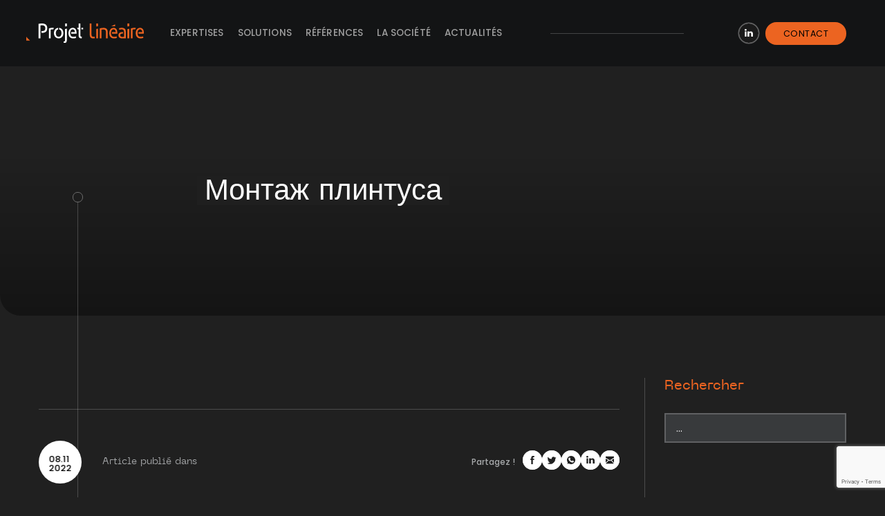

--- FILE ---
content_type: text/html; charset=UTF-8
request_url: https://www.projetlineaire.com/message/%D0%BC%D0%BE%D0%BD%D1%82%D0%B0%D0%B6-%D0%BF%D0%BB%D0%B8%D0%BD%D1%82%D1%83%D1%81%D0%B0-2/
body_size: 36105
content:
<!DOCTYPE html> <!--[if lt IE 7]><html class="no-js lt-ie9 lt-ie8 lt-ie7" lang="fr-FR"> <![endif]--> <!--[if IE 7]><html class="no-js lt-ie9 lt-ie8" lang="fr-FR"> <![endif]--> <!--[if IE 8]><html class="no-js lt-ie9" lang="fr-FR"> <![endif]--> <!--[if IE 9]><html class="no-js lt-ie10" lang="fr-FR"> <![endif]--> <!--[if gt IE 9]><!--><html class="" lang="fr-FR"> <!--<![endif]--><head><meta charset="UTF-8"><meta http-equiv="x-ua-compatible" content="ie=edge"><link rel="canonical" href="https://www.projetlineaire.com"><meta name="robots" content="all"><meta name="viewport" content="width=device-width"><meta name="post_type" content="single"><link rel="apple-touch-icon" sizes="180x180" href="https://sp-ao.shortpixel.ai/client/to_auto,q_glossy,ret_img,w_180,h_180/https://www.projetlineaire.com/wp-content/themes/projet_lineaire/public/img/favicon/apple-touch-icon.png"><link rel="icon" type="image/png" sizes="32x32" href="https://sp-ao.shortpixel.ai/client/to_auto,q_glossy,ret_img,w_180,h_180/https://www.projetlineaire.com/wp-content/themes/projet_lineaire/public/img/favicon/favicon-32x32.png"><link rel="icon" type="image/png" sizes="16x16" href="https://sp-ao.shortpixel.ai/client/to_auto,q_glossy,ret_img,w_180,h_180/https://www.projetlineaire.com/wp-content/themes/projet_lineaire/public/img/favicon/favicon-16x16.png"><link rel="manifest" href="https://www.projetlineaire.com/wp-content/themes/projet_lineaire/assets/img/favicon/site.webmanifest"><link rel="mask-icon" href="https://www.projetlineaire.com/wp-content/themes/projet_lineaire/public/img/favicon/safari-pinned-tab.svg" color="#131415"><meta name="msapplication-TileColor" content="#131415"><meta name="theme-color" content="#131415"><meta name='robots' content='index, follow, max-image-preview:large, max-snippet:-1, max-video-preview:-1' /><link rel="canonical" href="https://www.projetlineaire.com/message/монтаж-плинтуса-2/" /><meta property="og:locale" content="fr_FR" /><meta property="og:type" content="article" /><meta property="og:title" content="Монтаж плинтуса - Projet Linéaire" /><meta property="og:url" content="https://www.projetlineaire.com/message/монтаж-плинтуса-2/" /><meta property="og:site_name" content="Projet Linéaire" /><meta name="twitter:card" content="summary_large_image" /><style media="all">@charset "UTF-8";img:is([sizes=auto i],[sizes^="auto," i]){contain-intrinsic-size:3000px 1500px}
/*! This file is auto-generated */
.wp-block-button__link{color:#fff;background-color:#32373c;border-radius:9999px;box-shadow:none;text-decoration:none;padding:calc(.667em + 2px) calc(1.333em + 2px);font-size:1.125em}.wp-block-file__button{background:#32373c;color:#fff;text-decoration:none}.wpcf7 .screen-reader-response{position:absolute;overflow:hidden;clip:rect(1px,1px,1px,1px);clip-path:inset(50%);height:1px;width:1px;margin:-1px;padding:0;border:0;word-wrap:normal !important}.wpcf7 form .wpcf7-response-output{margin:2em .5em 1em;padding:.2em 1em;border:2px solid #00a0d2}.wpcf7 form.init .wpcf7-response-output,.wpcf7 form.resetting .wpcf7-response-output,.wpcf7 form.submitting .wpcf7-response-output{display:none}.wpcf7 form.sent .wpcf7-response-output{border-color:#46b450}.wpcf7 form.failed .wpcf7-response-output,.wpcf7 form.aborted .wpcf7-response-output{border-color:#dc3232}.wpcf7 form.spam .wpcf7-response-output{border-color:#f56e28}.wpcf7 form.invalid .wpcf7-response-output,.wpcf7 form.unaccepted .wpcf7-response-output,.wpcf7 form.payment-required .wpcf7-response-output{border-color:#ffb900}.wpcf7-form-control-wrap{position:relative}.wpcf7-not-valid-tip{color:#dc3232;font-size:1em;font-weight:400;display:block}.use-floating-validation-tip .wpcf7-not-valid-tip{position:relative;top:-2ex;left:1em;z-index:100;border:1px solid #dc3232;background:#fff;padding:.2em .8em;width:24em}.wpcf7-list-item{display:inline-block;margin:0 0 0 1em}.wpcf7-list-item-label:before,.wpcf7-list-item-label:after{content:" "}.wpcf7-spinner{visibility:hidden;display:inline-block;background-color:#23282d;opacity:.75;width:24px;height:24px;border:none;border-radius:100%;padding:0;margin:0 24px;position:relative}form.submitting .wpcf7-spinner{visibility:visible}.wpcf7-spinner:before{content:'';position:absolute;background-color:#fbfbfc;top:4px;left:4px;width:6px;height:6px;border:none;border-radius:100%;transform-origin:8px 8px;animation-name:spin;animation-duration:1s;animation-timing-function:linear;animation-iteration-count:infinite}@media (prefers-reduced-motion:reduce){.wpcf7-spinner:before{animation-name:blink;animation-duration:2s}}@keyframes spin{from{transform:rotate(0deg)}to{transform:rotate(360deg)}}@keyframes blink{from{opacity:0}50%{opacity:1}to{opacity:0}}.wpcf7 [inert]{opacity:.5}.wpcf7 input[type=file]{cursor:pointer}.wpcf7 input[type=file]:disabled{cursor:default}.wpcf7 .wpcf7-submit:disabled{cursor:not-allowed}.wpcf7 input[type=url],.wpcf7 input[type=email],.wpcf7 input[type=tel]{direction:ltr}.wpcf7-reflection>output{display:list-item;list-style:none}.wpcf7-reflection>output[hidden]{display:none}.menu,.swiper{padding:0}.item.item--as-table,.swiper-vertical>.swiper-wrapper{-webkit-box-orient:vertical;-webkit-box-direction:normal}.lg-outer #lg-dropdown-overlay,.lg-outer .lg-has-video .lg-video-object,.swiper-slide-invisible-blank{visibility:hidden}*,.lg-icon,:after,:before{-webkit-font-smoothing:antialiased;-moz-osx-font-smoothing:grayscale}@font-face{font-family:Poppins;font-style:normal;font-weight:300;font-display:swap;src:url(https://fonts.gstatic.com/s/poppins/v20/pxiByp8kv8JHgFVrLDz8V1s.ttf) format('truetype')}@font-face{font-family:Poppins;font-style:normal;font-weight:400;font-display:swap;src:url(https://fonts.gstatic.com/s/poppins/v20/pxiEyp8kv8JHgFVrFJA.ttf) format('truetype')}@font-face{font-family:Poppins;font-style:normal;font-weight:500;font-display:swap;src:url(https://fonts.gstatic.com/s/poppins/v20/pxiByp8kv8JHgFVrLGT9V1s.ttf) format('truetype')}.tWhite{color:#fff}img{max-width:100%;height:auto}.swiper-slide,.swiper-wrapper{height:100%;position:relative;width:100%}.c:after,.c:before,.row:after,.row:before{content:"";width:100%;display:table;clear:both;float:none}.menu,.menu li{list-style:none;margin:0}.container,.lg-outer .lg,.swiper{margin-right:auto}@font-face{font-family:swiper-icons;src:url('[data-uri]') format("woff");font-weight:400;font-style:normal}:root{--swiper-theme-color:#ec6421}.swiper{margin-left:auto;position:relative;overflow:hidden;list-style:none;z-index:1}.swiper-vertical>.swiper-wrapper{-ms-flex-direction:column;flex-direction:column}.swiper-wrapper{z-index:1;display:-webkit-box;display:-ms-flexbox;display:flex;-webkit-transition-property:-webkit-transform;transition-property:-webkit-transform;transition-property:transform;transition-property:transform,-webkit-transform;-webkit-box-sizing:content-box;box-sizing:content-box}.swiper-android .swiper-slide,.swiper-wrapper{-webkit-transform:translate3d(0,0,0);transform:translate3d(0,0,0)}.swiper-pointer-events{-ms-touch-action:pan-y;touch-action:pan-y}.swiper-pointer-events.swiper-vertical{-ms-touch-action:pan-x;touch-action:pan-x}.swiper-slide{-ms-flex-negative:0;flex-shrink:0;-webkit-transition-property:-webkit-transform;transition-property:-webkit-transform;transition-property:transform;transition-property:transform,-webkit-transform}.swiper-autoheight,.swiper-autoheight .swiper-slide{height:auto}.swiper-autoheight .swiper-wrapper{-webkit-box-align:start;-ms-flex-align:start;align-items:flex-start;-webkit-transition-property:height,-webkit-transform;transition-property:height,-webkit-transform;transition-property:transform,height;transition-property:transform,height,-webkit-transform}.swiper-backface-hidden .swiper-slide{-webkit-transform:translateZ(0);transform:translateZ(0);-webkit-backface-visibility:hidden;backface-visibility:hidden}.swiper-3d,.swiper-3d.swiper-css-mode .swiper-wrapper{-webkit-perspective:1200px;perspective:1200px}.swiper-3d .swiper-cube-shadow,.swiper-3d .swiper-slide,.swiper-3d .swiper-slide-shadow,.swiper-3d .swiper-slide-shadow-bottom,.swiper-3d .swiper-slide-shadow-left,.swiper-3d .swiper-slide-shadow-right,.swiper-3d .swiper-slide-shadow-top,.swiper-3d .swiper-wrapper{-webkit-transform-style:preserve-3d;transform-style:preserve-3d}.swiper-3d .swiper-slide-shadow,.swiper-3d .swiper-slide-shadow-bottom,.swiper-3d .swiper-slide-shadow-left,.swiper-3d .swiper-slide-shadow-right,.swiper-3d .swiper-slide-shadow-top{position:absolute;left:0;top:0;width:100%;height:100%;pointer-events:none;z-index:10}.swiper-3d .swiper-slide-shadow{background:rgba(0,0,0,.15)}.swiper-3d .swiper-slide-shadow-left{background-image:-webkit-gradient(linear,right top,left top,from(rgba(0,0,0,.5)),to(rgba(0,0,0,0)));background-image:linear-gradient(to left,rgba(0,0,0,.5),rgba(0,0,0,0))}.swiper-3d .swiper-slide-shadow-right{background-image:-webkit-gradient(linear,left top,right top,from(rgba(0,0,0,.5)),to(rgba(0,0,0,0)));background-image:linear-gradient(to right,rgba(0,0,0,.5),rgba(0,0,0,0))}.swiper-3d .swiper-slide-shadow-top{background-image:-webkit-gradient(linear,left bottom,left top,from(rgba(0,0,0,.5)),to(rgba(0,0,0,0)));background-image:linear-gradient(to top,rgba(0,0,0,.5),rgba(0,0,0,0))}.swiper-3d .swiper-slide-shadow-bottom{background-image:-webkit-gradient(linear,left top,left bottom,from(rgba(0,0,0,.5)),to(rgba(0,0,0,0)));background-image:linear-gradient(to bottom,rgba(0,0,0,.5),rgba(0,0,0,0))}.swiper-css-mode>.swiper-wrapper{overflow:auto;scrollbar-width:none;-ms-overflow-style:none}.swiper-css-mode>.swiper-wrapper::-webkit-scrollbar{display:none}.swiper-css-mode>.swiper-wrapper>.swiper-slide{scroll-snap-align:start start}.swiper-horizontal.swiper-css-mode>.swiper-wrapper{-ms-scroll-snap-type:x mandatory;scroll-snap-type:x mandatory}.swiper-vertical.swiper-css-mode>.swiper-wrapper{-ms-scroll-snap-type:y mandatory;scroll-snap-type:y mandatory}.swiper-centered>.swiper-wrapper:before{content:'';-ms-flex-negative:0;flex-shrink:0;-webkit-box-ordinal-group:10000;-ms-flex-order:9999;order:9999}.swiper-centered.swiper-horizontal>.swiper-wrapper>.swiper-slide:first-child{-webkit-margin-start:var(--swiper-centered-offset-before);margin-inline-start:var(--swiper-centered-offset-before)}.swiper-centered.swiper-horizontal>.swiper-wrapper:before{height:100%;width:var(--swiper-centered-offset-after)}.swiper-centered.swiper-vertical>.swiper-wrapper>.swiper-slide:first-child{-webkit-margin-before:var(--swiper-centered-offset-before);margin-block-start:var(--swiper-centered-offset-before)}.swiper-centered.swiper-vertical>.swiper-wrapper:before{width:100%;height:var(--swiper-centered-offset-after)}.swiper-centered>.swiper-wrapper>.swiper-slide{scroll-snap-align:center center}.lg-sub-html,.lg-toolbar{background-color:rgba(0,0,0,.45)}@font-face{font-family:lg;src:url(//www.projetlineaire.com/wp-content/themes/projet_lineaire/public/css/../fonts/lightgallery/lg.eot?n1z373);src:url(//www.projetlineaire.com/wp-content/themes/projet_lineaire/public/css/../fonts/lightgallery/lg.eot?#iefixn1z373) format("embedded-opentype"),url(//www.projetlineaire.com/wp-content/themes/projet_lineaire/public/css/../fonts/lightgallery/lg.woff?n1z373) format("woff"),url(//www.projetlineaire.com/wp-content/themes/projet_lineaire/public/css/../fonts/lightgallery/lg.ttf?n1z373) format("truetype"),url(//www.projetlineaire.com/wp-content/themes/projet_lineaire/public/css/../fonts/lightgallery/lg.svg?n1z373#lg) format("svg");font-weight:400;font-style:normal}.lg-icon{font-family:lg;speak:none;font-style:normal;font-weight:400;font-variant:normal;text-transform:none;line-height:1}.lg-actions .lg-next,.lg-actions .lg-prev{background-color:rgba(0,0,0,.45);border-radius:2px;color:#999;cursor:pointer;display:block;font-size:22px;margin-top:-10px;padding:8px 10px 9px;position:absolute;top:50%;z-index:1080;border:none;outline:0}.lg-actions .lg-next.disabled,.lg-actions .lg-prev.disabled{pointer-events:none;opacity:.5}.lg-actions .lg-next:hover,.lg-actions .lg-prev:hover{color:#fff}.lg-actions .lg-next{right:20px}.lg-actions .lg-next:before{content:"\e095"}.lg-actions .lg-prev{left:20px}.lg-actions .lg-prev:after{content:"\e094"}@-webkit-keyframes lg-right-end{0%,100%{left:0}50%{left:-30px}}@keyframes lg-right-end{0%,100%{left:0}50%{left:-30px}}@-webkit-keyframes lg-left-end{0%,100%{left:0}50%{left:30px}}@keyframes lg-left-end{0%,100%{left:0}50%{left:30px}}.lg-outer.lg-right-end .lg-object{-webkit-animation:lg-right-end .3s;animation:lg-right-end .3s;position:relative}.lg-outer.lg-left-end .lg-object{-webkit-animation:lg-left-end .3s;animation:lg-left-end .3s;position:relative}.lg-toolbar{z-index:1082;left:0;position:absolute;top:0;width:100%}.lg-toolbar .lg-icon{color:#999;cursor:pointer;float:right;font-size:24px;height:47px;line-height:27px;padding:10px 0;text-align:center;width:50px;text-decoration:none!important;outline:0;-webkit-transition:color .2s linear;transition:color .2s linear}.lg-toolbar .lg-icon:hover{color:#fff}.lg-toolbar .lg-close:after{content:"\e070"}.lg-toolbar .lg-download:after{content:"\e0f2"}.lg-sub-html{bottom:0;color:#eee;font-size:16px;left:0;padding:10px 40px;position:fixed;right:0;text-align:center;z-index:1080}.lg-sub-html h4{margin:0;font-size:13px;font-weight:700}.lg-sub-html p{font-size:12px;margin:5px 0 0}#lg-counter{color:#999;display:inline-block;font-size:16px;padding-left:20px;padding-top:12px;vertical-align:middle}.lg-next,.lg-prev,.lg-toolbar{opacity:1;-webkit-transition:-webkit-transform .35s cubic-bezier(0,0,.25,1) 0s,opacity .35s cubic-bezier(0,0,.25,1) 0s,color .2s linear;-webkit-transition:opacity .35s cubic-bezier(0,0,.25,1) 0s,color .2s linear,-webkit-transform .35s cubic-bezier(0,0,.25,1) 0s;transition:opacity .35s cubic-bezier(0,0,.25,1) 0s,color .2s linear,-webkit-transform .35s cubic-bezier(0,0,.25,1) 0s;transition:transform .35s cubic-bezier(0,0,.25,1) 0s,opacity .35s cubic-bezier(0,0,.25,1) 0s,color .2s linear;transition:transform .35s cubic-bezier(0,0,.25,1) 0s,opacity .35s cubic-bezier(0,0,.25,1) 0s,color .2s linear,-webkit-transform .35s cubic-bezier(0,0,.25,1) 0s}.lg-hide-items .lg-prev{opacity:0;-webkit-transform:translate3d(-10px,0,0);transform:translate3d(-10px,0,0)}.lg-hide-items .lg-next{opacity:0;-webkit-transform:translate3d(10px,0,0);transform:translate3d(10px,0,0)}.lg-hide-items .lg-toolbar{opacity:0;-webkit-transform:translate3d(0,-10px,0);transform:translate3d(0,-10px,0)}body:not(.lg-from-hash) .lg-outer.lg-start-zoom .lg-object{-webkit-transform:scale3d(.5,.5,.5);transform:scale3d(.5,.5,.5);opacity:0;-webkit-transition:-webkit-transform .25s cubic-bezier(0,0,.25,1) 0s,opacity .25s cubic-bezier(0,0,.25,1)!important;-webkit-transition:opacity .25s cubic-bezier(0,0,.25,1),-webkit-transform .25s cubic-bezier(0,0,.25,1) 0s!important;transition:opacity .25s cubic-bezier(0,0,.25,1),-webkit-transform .25s cubic-bezier(0,0,.25,1) 0s!important;transition:transform .25s cubic-bezier(0,0,.25,1) 0s,opacity .25s cubic-bezier(0,0,.25,1)!important;transition:transform .25s cubic-bezier(0,0,.25,1) 0s,opacity .25s cubic-bezier(0,0,.25,1),-webkit-transform .25s cubic-bezier(0,0,.25,1) 0s!important;-webkit-transform-origin:50% 50%;transform-origin:50% 50%}body:not(.lg-from-hash) .lg-outer.lg-start-zoom .lg-item.lg-complete .lg-object{-webkit-transform:scale3d(1,1,1);transform:scale3d(1,1,1);opacity:1}.lg-outer .lg-thumb-outer{background-color:#0d0a0a;bottom:0;position:absolute;width:100%;z-index:1080;max-height:350px;-webkit-transform:translate3d(0,100%,0);transform:translate3d(0,100%,0);-webkit-transition:-webkit-transform .25s cubic-bezier(0,0,.25,1) 0s;transition:-webkit-transform .25s cubic-bezier(0,0,.25,1) 0s;transition:transform .25s cubic-bezier(0,0,.25,1) 0s;transition:transform .25s cubic-bezier(0,0,.25,1) 0s,-webkit-transform .25s cubic-bezier(0,0,.25,1) 0s}.lg-outer .lg-thumb-outer.lg-grab .lg-thumb-item{cursor:-webkit-grab;cursor:-o-grab;cursor:-ms-grab;cursor:grab}.lg-outer .lg-thumb-outer.lg-grabbing .lg-thumb-item{cursor:move;cursor:-webkit-grabbing;cursor:-o-grabbing;cursor:-ms-grabbing;cursor:grabbing}.lg-outer .lg-thumb-outer.lg-dragging .lg-thumb{-webkit-transition-duration:0s!important;transition-duration:0s!important}.lg-outer.lg-thumb-open .lg-thumb-outer{-webkit-transform:translate3d(0,0,0);transform:translate3d(0,0,0)}.lg-outer .lg-thumb{padding:10px 0;height:100%;margin-bottom:-5px}.lg-outer .lg-thumb-item{cursor:pointer;float:left;overflow:hidden;height:100%;border:2px solid #fff;border-radius:4px;margin-bottom:5px}@media (min-width:1025px){.lg-outer .lg-thumb-item{-webkit-transition:border-color .25s ease;transition:border-color .25s ease}}.lg-outer .lg-thumb-item.active,.lg-outer .lg-thumb-item:hover{border-color:#a90707}.lg-outer .lg-thumb-item img{width:100%;height:100%;-o-object-fit:cover;object-fit:cover}.lg-outer.lg-has-thumb .lg-item{padding-bottom:120px}.lg-outer.lg-can-toggle .lg-item{padding-bottom:0}.lg-outer.lg-pull-caption-up .lg-sub-html{-webkit-transition:bottom .25s ease;transition:bottom .25s ease}.lg-outer.lg-pull-caption-up.lg-thumb-open .lg-sub-html{bottom:100px}.lg-outer .lg-toogle-thumb{background-color:#0d0a0a;border-radius:2px 2px 0 0;color:#999;cursor:pointer;font-size:24px;height:39px;line-height:27px;padding:5px 0;position:absolute;right:20px;text-align:center;top:-39px;width:50px}.lg-outer .lg-toogle-thumb:hover,.lg-outer.lg-dropdown-active #lg-share{color:#fff}.lg-outer .lg-toogle-thumb:after{content:"\e1ff"}.lg-outer .lg-video-cont{display:inline-block;vertical-align:middle;max-width:1140px;max-height:100%;width:100%;padding:0 5px}.lg-outer .lg-video{width:100%;height:0;padding-bottom:56.25%;overflow:hidden;position:relative}.lg-outer .lg-video .lg-object{display:inline-block;position:absolute;top:0;left:0;width:100%!important;height:100%!important}.lg-outer .lg-video .lg-video-play{width:84px;height:59px;position:absolute;left:50%;top:50%;margin-left:-42px;margin-top:-30px;z-index:1080;cursor:pointer}.lg-outer .lg-has-iframe .lg-video{-webkit-overflow-scrolling:touch;overflow:auto}.lg-outer .lg-has-vimeo .lg-video-play{background:url(https://sp-ao.shortpixel.ai/client/to_auto,q_glossy,ret_img/https://sp-ao.shortpixel.ai/client/to_auto,q_glossy,ret_img/https://sp-ao.shortpixel.ai/client/ret_wait/https://www.projetlineaire.com/wp-content/themes/projet_lineaire/public/css/../img/lightgallery/vimeo-play.png) no-repeat}.lg-outer .lg-has-vimeo:hover .lg-video-play{background:url(https://sp-ao.shortpixel.ai/client/to_auto,q_glossy,ret_img/https://sp-ao.shortpixel.ai/client/to_auto,q_glossy,ret_img/https://sp-ao.shortpixel.ai/client/ret_wait/https://www.projetlineaire.com/wp-content/themes/projet_lineaire/public/css/../img/lightgallery/vimeo-play.png) 0 -58px no-repeat}.lg-outer .lg-has-html5 .lg-video-play{background:url(https://sp-ao.shortpixel.ai/client/to_auto,q_glossy,ret_img/https://sp-ao.shortpixel.ai/client/ret_wait/https://www.projetlineaire.com/wp-content/themes/projet_lineaire/public/css/../img/lightgallery/video-play.png) no-repeat;height:64px;margin-left:-32px;margin-top:-32px;width:64px;opacity:.8}.lg-outer .lg-has-html5:hover .lg-video-play{opacity:1}.lg-outer .lg-has-youtube .lg-video-play{background:url(https://sp-ao.shortpixel.ai/client/to_auto,q_glossy,ret_img/https://sp-ao.shortpixel.ai/client/to_auto,q_glossy,ret_img/https://sp-ao.shortpixel.ai/client/ret_wait/https://www.projetlineaire.com/wp-content/themes/projet_lineaire/public/css/../img/lightgallery/youtube-play.png) no-repeat}.lg-outer .lg-has-youtube:hover .lg-video-play{background:url(https://sp-ao.shortpixel.ai/client/to_auto,q_glossy,ret_img/https://sp-ao.shortpixel.ai/client/to_auto,q_glossy,ret_img/https://sp-ao.shortpixel.ai/client/ret_wait/https://www.projetlineaire.com/wp-content/themes/projet_lineaire/public/css/../img/lightgallery/youtube-play.png) 0 -60px no-repeat}.lg-outer .lg-video-object{width:100%!important;height:100%!important;position:absolute;top:0;left:0}.lg-outer .lg-has-video.lg-video-playing .lg-object,.lg-outer .lg-has-video.lg-video-playing .lg-video-play{display:none}.lg-outer .lg-has-video.lg-video-playing .lg-video-object{visibility:visible}.lg-progress-bar{background-color:#333;height:5px;left:0;position:absolute;top:0;width:100%;z-index:1083;opacity:0;-webkit-transition:opacity 80ms ease 0s;transition:opacity 80ms ease 0s}.lg-progress-bar .lg-progress{background-color:#a90707;height:5px;width:0}.lg-progress-bar.lg-start .lg-progress{width:100%}.lg-show-autoplay .lg-progress-bar{opacity:1}.lg-autoplay-button:after{content:"\e01d"}.lg-show-autoplay .lg-autoplay-button:after{content:"\e01a"}.lg-outer.lg-css3.lg-zoom-dragging .lg-item.lg-complete.lg-zoomable .lg-image,.lg-outer.lg-css3.lg-zoom-dragging .lg-item.lg-complete.lg-zoomable .lg-img-wrap{-webkit-transition-duration:0s;transition-duration:0s}.lg-outer.lg-use-transition-for-zoom .lg-item.lg-complete.lg-zoomable .lg-img-wrap{-webkit-transition:-webkit-transform .3s cubic-bezier(0,0,.25,1) 0s;transition:-webkit-transform .3s cubic-bezier(0,0,.25,1) 0s;transition:transform .3s cubic-bezier(0,0,.25,1) 0s;transition:transform .3s cubic-bezier(0,0,.25,1) 0s,-webkit-transform .3s cubic-bezier(0,0,.25,1) 0s}.lg-outer.lg-use-left-for-zoom .lg-item.lg-complete.lg-zoomable .lg-img-wrap{-webkit-transition:left .3s cubic-bezier(0,0,.25,1) 0s,top .3s cubic-bezier(0,0,.25,1) 0s;transition:left .3s cubic-bezier(0,0,.25,1) 0s,top .3s cubic-bezier(0,0,.25,1) 0s}.lg-outer .lg-item.lg-complete.lg-zoomable .lg-img-wrap{-webkit-transform:translate3d(0,0,0);transform:translate3d(0,0,0);-webkit-backface-visibility:hidden;backface-visibility:hidden}.lg-outer .lg-item.lg-complete.lg-zoomable .lg-image{-webkit-transform:scale3d(1,1,1);transform:scale3d(1,1,1);-webkit-transition:-webkit-transform .3s cubic-bezier(0,0,.25,1) 0s,opacity .15s!important;-webkit-transition:opacity .15s,-webkit-transform .3s cubic-bezier(0,0,.25,1) 0s!important;transition:opacity .15s,-webkit-transform .3s cubic-bezier(0,0,.25,1) 0s!important;transition:transform .3s cubic-bezier(0,0,.25,1) 0s,opacity .15s!important;transition:transform .3s cubic-bezier(0,0,.25,1) 0s,opacity .15s,-webkit-transform .3s cubic-bezier(0,0,.25,1) 0s!important;-webkit-transform-origin:0 0;transform-origin:0 0;-webkit-backface-visibility:hidden;backface-visibility:hidden}#lg-zoom-in:after{content:"\e311"}#lg-actual-size{font-size:20px}#lg-actual-size:after{content:"\e033"}#lg-zoom-out{opacity:.5;pointer-events:none}#lg-zoom-out:after{content:"\e312"}.lg-zoomed #lg-zoom-out{opacity:1;pointer-events:auto}.lg-outer .lg-pager-outer{bottom:60px;left:0;position:absolute;right:0;text-align:center;z-index:1080;height:10px}.lg-outer .lg-pager-outer.lg-pager-hover .lg-pager-cont{overflow:visible}.lg-outer .lg-pager-cont{cursor:pointer;display:inline-block;overflow:hidden;position:relative;vertical-align:top;margin:0 5px}.lg-outer .lg-pager-cont:hover .lg-pager-thumb-cont{opacity:1;-webkit-transform:translate3d(0,0,0);transform:translate3d(0,0,0)}.lg-outer .lg-pager-cont.lg-pager-active .lg-pager{-webkit-box-shadow:0 0 0 2px #fff inset;box-shadow:0 0 0 2px #fff inset}.lg-outer .lg-pager-thumb-cont{background-color:#fff;color:#fff;bottom:100%;height:83px;left:0;margin-bottom:20px;margin-left:-60px;opacity:0;padding:5px;position:absolute;width:120px;border-radius:3px;-webkit-transition:opacity .15s ease 0s,-webkit-transform .15s ease 0s;transition:opacity .15s ease 0s,-webkit-transform .15s ease 0s;transition:opacity .15s ease 0s,transform .15s ease 0s;transition:opacity .15s ease 0s,transform .15s ease 0s,-webkit-transform .15s ease 0s;-webkit-transform:translate3d(0,5px,0);transform:translate3d(0,5px,0)}.lg-outer .lg-pager-thumb-cont img{width:100%;height:100%}.lg-outer .lg-pager{background-color:rgba(255,255,255,.5);border-radius:50%;-webkit-box-shadow:0 0 0 8px rgba(255,255,255,.7) inset;box-shadow:0 0 0 8px rgba(255,255,255,.7) inset;display:block;height:12px;-webkit-transition:box-shadow .3s ease 0s;-webkit-transition:-webkit-box-shadow .3s ease 0s;transition:-webkit-box-shadow .3s ease 0s;transition:box-shadow .3s ease 0s;transition:box-shadow .3s ease 0s,-webkit-box-shadow .3s ease 0s;width:12px}.lg-outer .lg-pager:focus,.lg-outer .lg-pager:hover{-webkit-box-shadow:0 0 0 8px #fff inset;box-shadow:0 0 0 8px #fff inset}.lg-outer .lg-caret{border-left:10px solid transparent;border-right:10px solid transparent;border-top:10px dashed;bottom:-10px;display:inline-block;height:0;left:50%;margin-left:-5px;position:absolute;vertical-align:middle;width:0}.lg-fullscreen:after{content:"\e20c"}.lg-fullscreen-on .lg-fullscreen:after{content:"\e20d"}.lg-outer #lg-dropdown-overlay{background-color:rgba(0,0,0,.25);bottom:0;cursor:default;left:0;position:fixed;right:0;top:0;z-index:1081;opacity:0;-webkit-transition:visibility 0s linear .18s,opacity .18s linear 0s;transition:visibility 0s linear .18s,opacity .18s linear 0s}.lg-outer.lg-dropdown-active #lg-dropdown-overlay,.lg-outer.lg-dropdown-active .lg-dropdown{-webkit-transition-delay:0s;transition-delay:0s;-webkit-transform:translate3d(0,0,0);transform:translate3d(0,0,0);opacity:1;visibility:visible}.lg-outer .lg-dropdown{background-color:#fff;border-radius:2px;font-size:14px;list-style-type:none;margin:0;padding:10px 0;position:absolute;right:0;text-align:left;top:50px;opacity:0;visibility:hidden;-webkit-transform:translate3d(0,5px,0);transform:translate3d(0,5px,0);-webkit-transition:-webkit-transform .18s linear 0s,visibility 0s linear .5s,opacity .18s linear 0s;-webkit-transition:visibility 0s linear .5s,opacity .18s linear 0s,-webkit-transform .18s linear 0s;transition:visibility 0s linear .5s,opacity .18s linear 0s,-webkit-transform .18s linear 0s;transition:transform .18s linear 0s,visibility 0s linear .5s,opacity .18s linear 0s;transition:transform .18s linear 0s,visibility 0s linear .5s,opacity .18s linear 0s,-webkit-transform .18s linear 0s}.lg-outer .lg-dropdown:after{content:"";display:block;height:0;width:0;position:absolute;border:8px solid transparent;border-bottom-color:#fff;right:16px;top:-16px}.lg-outer .lg-dropdown>li:last-child{margin-bottom:0}.lg-outer .lg-dropdown>li:hover .lg-icon,.lg-outer .lg-dropdown>li:hover a{color:#333}.lg-outer .lg-dropdown a{color:#333;display:block;white-space:pre;padding:4px 12px;font-family:"Open Sans","Helvetica Neue",Helvetica,Arial,sans-serif;font-size:12px}.h1,.h2,.h3,.h4,.wp-block-search__label,h1,h2,h3,h4{font-family:pp_neue_machinainktrapRg,Poppins,"Helvetica Neue",sans-serif}.lg-outer .lg-dropdown a:hover{background-color:rgba(0,0,0,.07)}.lg-outer .lg-dropdown .lg-dropdown-text{display:inline-block;line-height:1;margin-top:-3px;vertical-align:middle}.lg-outer .lg-dropdown .lg-icon{color:#333;display:inline-block;float:none;font-size:20px;height:auto;line-height:1;margin-right:8px;padding:0;vertical-align:middle;width:auto}.lg-outer,.lg-outer .lg,.lg-outer .lg-inner{width:100%;height:100%}.lg-outer #lg-share{position:relative}.lg-outer #lg-share:after{content:"\e80d"}.lg-outer #lg-share-facebook .lg-icon{color:#3b5998}.lg-outer #lg-share-facebook .lg-icon:after{content:"\e901"}.lg-outer #lg-share-twitter .lg-icon{color:#00aced}.lg-outer #lg-share-twitter .lg-icon:after{content:"\e904"}.lg-outer #lg-share-googleplus .lg-icon{color:#dd4b39}.lg-outer #lg-share-googleplus .lg-icon:after{content:"\e902"}.lg-outer #lg-share-pinterest .lg-icon{color:#cb2027}.lg-outer #lg-share-pinterest .lg-icon:after{content:"\e903"}.lg-group:after{content:"";display:table;clear:both}.lg-outer{position:fixed;top:0;left:0;z-index:1050;text-align:left;opacity:0;-webkit-transition:opacity .15s ease 0s;transition:opacity .15s ease 0s}.lg-outer *{-webkit-box-sizing:border-box;box-sizing:border-box}.lg-outer.lg-visible{opacity:1}.lg-outer.lg-css3 .lg-item.lg-current,.lg-outer.lg-css3 .lg-item.lg-next-slide,.lg-outer.lg-css3 .lg-item.lg-prev-slide{-webkit-transition-duration:inherit!important;transition-duration:inherit!important;-webkit-transition-timing-function:inherit!important;transition-timing-function:inherit!important}.lg-outer.lg-css3.lg-dragging .lg-item.lg-current,.lg-outer.lg-css3.lg-dragging .lg-item.lg-next-slide,.lg-outer.lg-css3.lg-dragging .lg-item.lg-prev-slide{-webkit-transition-duration:0s!important;transition-duration:0s!important;opacity:1}.lg-outer.lg-grab img.lg-object{cursor:-webkit-grab;cursor:-o-grab;cursor:-ms-grab;cursor:grab}.lg-outer.lg-grabbing img.lg-object{cursor:move;cursor:-webkit-grabbing;cursor:-o-grabbing;cursor:-ms-grabbing;cursor:grabbing}.lg-outer .lg{position:relative;overflow:hidden;margin-left:auto;max-width:100%;max-height:100%}.lg-outer .lg-inner{position:absolute;left:0;top:0;white-space:nowrap}.lg-outer .lg-item{background:url(https://sp-ao.shortpixel.ai/client/to_auto,q_glossy,ret_img/https://sp-ao.shortpixel.ai/client/ret_wait/https://www.projetlineaire.com/wp-content/themes/projet_lineaire/public/css/../img/lightgallery/loading.gif) center center no-repeat;display:none!important}.btn,.lg-outer .lg-item.lg-complete{background-image:none}.lg-outer.lg-css .lg-current,.lg-outer.lg-css3 .lg-current,.lg-outer.lg-css3 .lg-next-slide,.lg-outer.lg-css3 .lg-prev-slide{display:inline-block!important}.lg-outer .lg-img-wrap,.lg-outer .lg-item{display:inline-block;text-align:center;position:absolute;width:100%}.lg-outer .lg-img-wrap:before,.lg-outer .lg-item:before{content:"";display:inline-block;height:50%;width:1px;margin-right:-1px}.lg-outer .lg-img-wrap{position:absolute;padding:0 5px;left:0;right:0;bottom:0}.lg-outer .lg-item.lg-current{z-index:1060}.lg-outer .lg-image{display:inline-block;vertical-align:middle;max-width:100%;max-height:100%;width:auto!important;height:auto!important}.lg-outer.lg-show-after-load .lg-item .lg-object,.lg-outer.lg-show-after-load .lg-item .lg-video-play{opacity:0;-webkit-transition:opacity .15s ease 0s;transition:opacity .15s ease 0s}.lg-outer.lg-show-after-load .lg-item.lg-complete .lg-object,.lg-outer.lg-show-after-load .lg-item.lg-complete .lg-video-play{opacity:1}.lg-outer .lg-empty-html,.lg-outer.lg-hide-download #lg-download{display:none}.lg-backdrop{position:fixed;top:0;left:0;right:0;bottom:0;z-index:1040;background-color:#000;opacity:0;-webkit-transition:opacity .15s ease 0s;transition:opacity .15s ease 0s}.lg-css3.lg-no-trans .lg-current,.lg-css3.lg-no-trans .lg-next-slide,.lg-css3.lg-no-trans .lg-prev-slide{-webkit-transition:none 0s ease 0s!important;transition:none 0s ease 0s!important}.lg-css3.lg-use-css3 .lg-item,.lg-css3.lg-use-left .lg-item{-webkit-backface-visibility:hidden;backface-visibility:hidden}.lg-css3.lg-fade .lg-item{opacity:0}.lg-css3.lg-fade .lg-item.lg-current{opacity:1}.lg-css3.lg-fade .lg-item.lg-current,.lg-css3.lg-fade .lg-item.lg-next-slide,.lg-css3.lg-fade .lg-item.lg-prev-slide{-webkit-transition:opacity .1s ease 0s;transition:opacity .1s ease 0s}.lg-css3.lg-slide.lg-use-css3 .lg-item{opacity:0}.lg-css3.lg-slide.lg-use-css3 .lg-item.lg-prev-slide{-webkit-transform:translate3d(-100%,0,0);transform:translate3d(-100%,0,0)}.lg-css3.lg-slide.lg-use-css3 .lg-item.lg-next-slide{-webkit-transform:translate3d(100%,0,0);transform:translate3d(100%,0,0)}.lg-css3.lg-slide.lg-use-css3 .lg-item.lg-current{-webkit-transform:translate3d(0,0,0);transform:translate3d(0,0,0);opacity:1}.lg-css3.lg-slide.lg-use-css3 .lg-item.lg-current,.lg-css3.lg-slide.lg-use-css3 .lg-item.lg-next-slide,.lg-css3.lg-slide.lg-use-css3 .lg-item.lg-prev-slide{-webkit-transition:-webkit-transform 1s cubic-bezier(0,0,.25,1) 0s,opacity .1s ease 0s;-webkit-transition:opacity .1s ease 0s,-webkit-transform 1s cubic-bezier(0,0,.25,1) 0s;transition:opacity .1s ease 0s,-webkit-transform 1s cubic-bezier(0,0,.25,1) 0s;transition:transform 1s cubic-bezier(0,0,.25,1) 0s,opacity .1s ease 0s;transition:transform 1s cubic-bezier(0,0,.25,1) 0s,opacity .1s ease 0s,-webkit-transform 1s cubic-bezier(0,0,.25,1) 0s}.lg-css3.lg-slide.lg-use-left .lg-item{opacity:0;position:absolute;left:0}.lg-css3.lg-slide.lg-use-left .lg-item.lg-prev-slide{left:-100%}.lg-css3.lg-slide.lg-use-left .lg-item.lg-next-slide{left:100%}.lg-css3.lg-slide.lg-use-left .lg-item.lg-current{left:0;opacity:1}.lg-css3.lg-slide.lg-use-left .lg-item.lg-current,.lg-css3.lg-slide.lg-use-left .lg-item.lg-next-slide,.lg-css3.lg-slide.lg-use-left .lg-item.lg-prev-slide{-webkit-transition:left 1s cubic-bezier(0,0,.25,1) 0s,opacity .1s ease 0s;transition:left 1s cubic-bezier(0,0,.25,1) 0s,opacity .1s ease 0s}.lg-backdrop.in{opacity:.8!important}.lg-outer .lg-img-wrap,.lg-outer .lg-item{height:90%!important;top:5%!important}@font-face{font-family:pp_neue_machinainktrap_light;src:url(//www.projetlineaire.com/wp-content/themes/projet_lineaire/public/css/../fonts/ppneuemachina/ppneuemachina-inktraplight-webfont.woff2) format("woff2"),url(//www.projetlineaire.com/wp-content/themes/projet_lineaire/public/css/../fonts/ppneuemachina/ppneuemachina-inktraplight-webfont.woff) format("woff");font-weight:400;font-style:normal}@font-face{font-family:pp_neue_machinainktrapRg;src:url(//www.projetlineaire.com/wp-content/themes/projet_lineaire/public/css/../fonts/ppneuemachina/ppneuemachina-inktrapregular-webfont.woff2) format("woff2"),url(//www.projetlineaire.com/wp-content/themes/projet_lineaire/public/css/../fonts/ppneuemachina/ppneuemachina-inktrapregular-webfont.woff) format("woff");font-weight:400;font-style:normal}@font-face{font-family:pp_neue_machinainktrapultraBd;src:url(//www.projetlineaire.com/wp-content/themes/projet_lineaire/public/css/../fonts/ppneuemachina/ppneuemachina-inktrapultrabold-webfont.woff2) format("woff2"),url(//www.projetlineaire.com/wp-content/themes/projet_lineaire/public/css/../fonts/ppneuemachina/ppneuemachina-inktrapultrabold-webfont.woff) format("woff");font-weight:400;font-style:normal}b,strong{font-weight:500!important}.h1,.h1_tSmall,.h2,.h3,.h4,.h5,.h6,h1,h2,h3,h4,h5,h6{margin-top:0;font-weight:400}.h1,h1{font-weight:400;font-size:2.65rem;display:block;margin-bottom:3.6rem;line-height:1}@media (min-width:672px){.h1,h1{font-size:4.2rem}}@media (min-width:1320px){.h1,h1{font-size:4.75rem}}@media (min-width:1640px){.h1,h1{font-size:6rem}}.h2,h2{font-weight:400;font-size:2.4rem;line-height:1.055;margin-bottom:3rem}@media (min-width:672px){.h2,h2{font-size:3.15rem}}@media (min-width:1120px){.h2,h2{font-size:3.8rem}}@media (min-width:1640px){.h2,h2{font-size:5rem;margin-bottom:3rem}}.h3,h3{font-weight:400;font-size:1.85rem;line-height:1.25;margin-bottom:1.5rem}@media (min-width:672px){.h3,h3{font-size:1.95rem}}@media (min-width:1120px){.h3,h3{font-size:2.1rem}}@media (min-width:1320px){.h3,h3{font-size:2.4rem}}.h4,.wp-block-search__label,h4{font-weight:400;font-size:1.72rem;line-height:1.2;margin-bottom:20px}#header ul#main-menu .role,.chapeau,.h5,.rich-text blockquote cite,h5,h6{font-family:Poppins,"Helvetica Neue",sans-serif}@media (min-width:672px){.h4,.wp-block-search__label,h4{font-size:1.8rem;margin-bottom:1.35rem}}@media (min-width:1120px){.h4,.wp-block-search__label,h4{font-size:1.95rem}}.h5,h5{font-weight:500;margin-bottom:1.1rem;text-transform:uppercase;font-size:1rem;letter-spacing:.02rem}@media (min-width:672px){.h5,h5{font-size:1.075rem;letter-spacing:.035rem}}h6{font-weight:500;font-size:1.2rem;margin-bottom:1rem}.tSmall{font-size:65%}a{-webkit-transition:all .25s cubic-bezier(.57,1.15,.88,1.04);transition:all .25s cubic-bezier(.57,1.15,.88,1.04);cursor:pointer;color:#fff;outline:0;text-decoration:none}.rich-text a.toPopUp:before,a.text--link-arrow:after{-webkit-transition:all .25s cubic-bezier(.57,1.15,.88,1.04)}a.text--link-arrow{position:relative;text-decoration:none;text-transform:uppercase;font-weight:500;letter-spacing:.005rem;font-size:1.1rem;color:#000;margin-top:28px;padding-right:35px}a.text--link-arrow:after{content:"";display:block;position:absolute;color:#fff;top:50%;right:0;opacity:0;height:18px;width:27px;-webkit-transform:translate3d(-20px,-50%,0);transform:translate3d(-20px,-50%,0);background:url(https://sp-ao.shortpixel.ai/client/ret_wait/https://www.projetlineaire.com/wp-content/themes/projet_lineaire/public/css/../img/sprite_icon-01.svg) -106px -71px no-repeat;transition:all .25s cubic-bezier(.57,1.15,.88,1.04);-webkit-transition-delay:0s;transition-delay:0s;-webkit-filter:brightness(0);filter:brightness(0)}.item.list:hover .item--content a>h3:hover:after,.text--link-arrow:hover:after{right:-4px}a.text--link-arrow span{position:relative;z-index:1}a.text--link-arrow span:after,a.text--link-arrow span:before{z-index:-1;width:calc(100% + 0px);transition:transform .3s cubic-bezier(.165,.84,.44,1),-webkit-transform .3s cubic-bezier(.165,.84,.44,1);left:0;height:1px;content:''}a.text--link-arrow span:before{position:absolute;bottom:-2px;-webkit-transform-origin:left top;transform-origin:left top;-webkit-transform:scaleX(1);transform:scaleX(1)}a.text--link-arrow span:after{position:absolute;bottom:0;background-color:#ec6421;-webkit-transform-origin:right top;transform-origin:right top;-webkit-transform:scaleX(0);transform:scaleX(0)}a.text--link-arrow:active,a.text--link-arrow:active span,a.text--link-arrow:focus,a.text--link-arrow:focus span,a.text--link-arrow:hover,a.text--link-arrow:hover span{color:#000}a.text--link-arrow:active span:before,a.text--link-arrow:focus span:before,a.text--link-arrow:hover span:before{-webkit-transform-origin:right top;transform-origin:right top;-webkit-transform:scaleX(0);transform:scaleX(0)}a.text--link-arrow:active span:after,a.text--link-arrow:focus span:after,a.text--link-arrow:hover span:after{-webkit-transform-origin:left top;transform-origin:left top;-webkit-transform:scaleX(1);transform:scaleX(1)}a:hover{color:#ec6421}.item:hover .text--link-arrow:after,.text--link-arrow:hover:after{opacity:1;-webkit-transform:translate3d(0,-50%,0);transform:translate3d(0,-50%,0)}a img,a img:hover{outline:0}hr{background:0 0;height:0;border:none!important;border-top:1px solid rgba(255,255,255,.2)!important;clear:both;float:none;margin:20px auto 30px}@media (min-width:672px){hr{margin:60px auto}}@media (min-width:1120px){hr{margin:90px auto}}p{margin:0 0 1.8rem}.chapeau{font-size:1.75rem;font-weight:400}#footer #footer--menu-main>li>a,#page .nbChapter{font-family:pp_neue_machinainktrapRg,Poppins,"Helvetica Neue",sans-serif}@media (min-width:672px){.chapeau{font-size:1.85rem}}@media (min-width:1120px){.chapeau{font-size:1.95rem}}@media (min-width:1320px){hr{margin:6vw auto}.chapeau{font-size:2.05rem}}.chapeau p:last-of-type{margin-bottom:0}#page{counter-reset:counterChapter}#page .nbChapter{counter-increment:counterChapter;font-size:1.1rem;letter-spacing:.2rem;text-transform:uppercase;line-height:1;position:relative;color:rgba(0,0,0,.5);display:block;margin-bottom:15px}#page .nbChapter:before{content:counter(counterChapter,decimal-leading-zero);font-weight:700;display:inline-block;width:32px;margin-right:46px}#page .nbChapter:after{content:"";height:2px;background:#000;position:absolute;top:5px;left:32px;width:30px;display:block}.rich-text h2,.rich-text h3,.rich-text h4,.rich-text h5,.rich-text h6,.rich-text hr{clear:both}.rich-text a.toPopUp,.rich-text blockquote,.rich-text code,.rich-text figure,.rich-text img,.rich-text ol,.rich-text table,.rich-text ul{margin-top:15px;margin-bottom:30px}@media (min-width:672px){.rich-text a.toPopUp,.rich-text blockquote,.rich-text code,.rich-text figure,.rich-text img,.rich-text ol,.rich-text table,.rich-text ul{margin-top:3rem;margin-bottom:5rem}}.rich-text img{margin-top:0}.rich-text h2,.rich-text h3,.rich-text h4,.rich-text h5,.rich-text h6{color:#fff}.rich-text p{text-align:left!important}@media (min-width:1320px){#page .nbChapter:before{margin-right:30px}#page .nbChapter:after{top:2px;border-radius:100%;height:8px;width:8px;left:36px}.rich-text ol li,.rich-text p,.rich-text ul li{text-align:justify!important}}.rich-text ol,.rich-text ul{padding:0;list-style:none}.rich-text ol li,.rich-text ul li{margin:0 0 1.2rem;padding:0 0 0 40px;list-style:none;position:relative}.rich-text blockquote p:last-of-type,.rich-text ol li p,.rich-text ul li p{margin-bottom:0}.rich-text ol ol,.rich-text ol ul,.rich-text ul ol,.rich-text ul ul{margin:1.2rem 0 0}.rich-text ul li:before{content:"";background:#ec6421;overflow:hidden;height:8px;width:8px;position:absolute;left:16px;top:9px;border-radius:100%}.rich-text ol{counter-reset:counter}.rich-text ol>li{list-style-type:none;counter-increment:counter}.rich-text ol>li:before{content:counter(counter);padding:0;background:#ec6421;border-radius:60px;font-weight:700;font-size:.8em;color:#000;height:20px;width:20px;display:block;text-align:center;line-height:1.6;margin:0;position:absolute;left:11px;top:2px}.rich-text blockquote{padding:28px 42px;border-left:3px solid #ec6421;font-style:italic;font-size:1.85rem;text-align:left;font-weight:300!important}.rich-text blockquote cite,form .form-group>label{text-transform:uppercase;font-size:1.1rem;display:block}.rich-text blockquote p{text-indent:28px}@media (min-width:672px){.rich-text blockquote{margin-left:25%}.rich-text blockquote p{text-indent:56px}}.rich-text blockquote cite{font-style:normal;text-align:right;color:#000;margin:20px 0 0}.rich-text blockquote+figcaption{text-align:right;margin-top:-2.5rem;color:#fff}.rich-text code{display:block;padding:28px;border-radius:5px;background-color:rgba(255,255,255,.09);white-space:initial}@media (min-width:672px){.rich-text blockquote+figcaption{margin-left:25%}.rich-text code{padding:56px}}.rich-text figure img{display:block;margin:0 auto 2rem;min-width:100%}.rich-text figure figcaption{text-align:right;color:#fff}.rich-text table td,.rich-text table th{padding:9.33px 18.67px}.rich-text table th{background-color:#323233}.rich-text table tbody tr:nth-of-type(odd){background-color:rgba(255,255,255,.05)}@media (min-width:672px){.rich-text .alignleft,.rich-text .alignright{width:50%}.rich-text .alignleft{float:left;margin-right:3rem}.rich-text .alignright{float:right;margin-left:3rem}}.rich-text .alignnone{width:100%!important;max-width:100%!important}.rich-text a.toPopUp{display:block;position:relative;background:#202020}.rich-text a.toPopUp:after,.rich-text a.toPopUp:before{position:absolute;border-radius:100%;content:""}.rich-text a.toPopUp:before{background:#000;z-index:2;height:36px;width:36px;right:10px;bottom:10px;transition:all .25s cubic-bezier(.57,1.15,.88,1.04)}.rich-text a.toPopUp:after{background:url(https://sp-ao.shortpixel.ai/client/ret_wait/https://www.projetlineaire.com/wp-content/themes/projet_lineaire/public/css/../img/sprite_icon-01.svg) -220px -100px no-repeat;z-index:3;height:40px;width:40px;right:8px;bottom:8px;-webkit-transition:all .25s cubic-bezier(.57,1.15,.88,1.04);transition:all .25s cubic-bezier(.57,1.15,.88,1.04);-webkit-filter:brightness(10);filter:brightness(10);overflow:hidden}.rich-text a.toPopUp:hover:after,.rich-text a.toPopUp:hover:before{opacity:1}.rich-text a.toPopUp:hover img{opacity:.5}.rich-text a.toPopUp img{min-width:100%;position:relative;-webkit-transition:all .25s cubic-bezier(.57,1.15,.88,1.04);transition:all .25s cubic-bezier(.57,1.15,.88,1.04);z-index:1;display:block;margin:0}.btn,.checkbox label:after{-webkit-transition:all .25s cubic-bezier(.57,1.15,.88,1.04)}.rich-text a.toPopUp.a--alignleft,.rich-text a.toPopUp.a--alignright{margin-top:0!important}@media (min-width:672px){.rich-text a.toPopUp.a--alignleft,.rich-text a.toPopUp.a--alignright{width:50%}.rich-text a.toPopUp.a--alignleft img,.rich-text a.toPopUp.a--alignright img{width:100%!important;float:none!important;clear:both;margin:0}.rich-text a.toPopUp.a--alignleft{float:left;margin-right:3rem!important;margin-left:auto!important}.rich-text a.toPopUp.a--alignright{float:right;margin-left:3rem!important;margin-right:auto!important}}.embed-responsive{position:relative;display:block;width:100%;padding:0;overflow:hidden}.embed-responsive.embed-responsive-21by9:before{padding-top:42.857143%}.embed-responsive.embed-responsive-16by9:before{padding-top:56.25%}.embed-responsive.embed-responsive-4by3:before{padding-top:75%}.embed-responsive.embed-responsive-1by1:before{padding-top:100%}.embed-responsive:before{display:block;content:""}.embed-responsive .embed-responsive-item,.embed-responsive embed,.embed-responsive iframe,.embed-responsive object,.embed-responsive video{position:absolute;top:0;bottom:0;left:0;width:100%;height:100%;border:0}.embed-responsive .iframe{min-width:100%;height:auto}form .form-group{width:100%;margin-bottom:25px!important}@media (min-width:672px){form .form-group{margin-bottom:45px!important}form .form-group>label{font-size:1.3rem}}form .form-group>label{color:#e9e9ea;margin-bottom:10px;letter-spacing:.025rem;font-weight:700}form .form-group .tSmall{font-size:85%;text-transform:none;letter-spacing:0}form .form-group .star{padding-left:4px;font-weight:bolder;color:#ec6421}form .recaptcha_error,form .wpt-form-error,form .wpt-top-form-error.alert-danger{color:#ec6421!important;font-weight:700;font-size:1.3rem}form .has-error{position:relative;padding-bottom:25px}form .has-error .wpt-form-error{display:block;position:absolute;bottom:0;left:0;width:100%;height:15px;line-height:1}form .main_message.alert-success{font-weight:400;color:#fff;font-size:1.8rem}.active+input:-webkit-autofill,.active+select:-webkit-autofill,.active+textarea:-webkit-autofill,input:-webkit-autofill,input:-webkit-autofill:focus,input:-webkit-autofill:hover,input:not([type]),input[type=date]:not(.browser-default),input[type=datetime-local]:not(.browser-default),input[type=datetime]:not(.browser-default),input[type=email]:not(.browser-default),input[type=file]:not(.browser-default),input[type=number]:not(.browser-default),input[type=password]:not(.browser-default),input[type=search]:not(.browser-default),input[type=tel]:not(.browser-default),input[type=text]:not(.browser-default),input[type=time]:not(.browser-default),input[type=url]:not(.browser-default),select:-webkit-autofill,select:-webkit-autofill:focus,select:-webkit-autofill:hover,textarea,textarea:-webkit-autofill,textarea:-webkit-autofill:focus,textarea:-webkit-autofill:hover{background:#383a3c;border:1px solid rgba(255,255,255,.2);outline:0!important;padding:6px 15px;-webkit-box-shadow:inset 0 0 0 150px #383a3c;box-shadow:inset 0 0 0 150px #383a3c;-webkit-transition:all .25s cubic-bezier(.57,1.15,.88,1.04);transition:all .25s cubic-bezier(.57,1.15,.88,1.04);width:100%;-webkit-text-fill-color:#fff!important;color:#fff!important;font-size:1.3rem;font-family:Poppins,"Helvetica Neue",sans-serif;display:block;margin:0}.btn,.wpt-credfile-delete:after{display:inline-block;text-transform:uppercase}@media (min-width:672px){.active+input:-webkit-autofill,.active+select:-webkit-autofill,.active+textarea:-webkit-autofill,input:-webkit-autofill,input:-webkit-autofill:focus,input:-webkit-autofill:hover,input:not([type]),input[type=date]:not(.browser-default),input[type=datetime-local]:not(.browser-default),input[type=datetime]:not(.browser-default),input[type=email]:not(.browser-default),input[type=file]:not(.browser-default),input[type=number]:not(.browser-default),input[type=password]:not(.browser-default),input[type=search]:not(.browser-default),input[type=tel]:not(.browser-default),input[type=text]:not(.browser-default),input[type=time]:not(.browser-default),input[type=url]:not(.browser-default),select:-webkit-autofill,select:-webkit-autofill:focus,select:-webkit-autofill:hover,textarea,textarea:-webkit-autofill,textarea:-webkit-autofill:focus,textarea:-webkit-autofill:hover{padding:8px 15px;border:2px solid rgba(255,255,255,.2);font-size:1.5rem}}input[type=file]:not(.browser-default){-webkit-text-fill-color:inherit!important;color:inherit!important}::-webkit-input-placeholder{color:#fff!important;-moz-fieldtext:#fff!important}::-moz-placeholder{color:#fff!important;-moz-fieldtext:#fff!important}:-ms-input-placeholder{color:#fff!important;-moz-fieldtext:#fff!important}::-ms-input-placeholder{color:#fff!important;-moz-fieldtext:#fff!important}-moz-fieldtext,::placeholder,input{color:#fff!important;-moz-fieldtext:#fff!important}textarea{min-width:100%;max-width:100%;min-height:200px}input[type=submit]{-webkit-appearance:none;-moz-appearance:none;appearance:none;border:none;outline:0!important;font-smoothing:antialiased;text-rendering:optimizeLegibility;letter-spacing:.1rem;text-transform:uppercase;cursor:pointer}.btn{color:#fff;text-decoration:none;letter-spacing:.05rem;font-size:1.25rem!important;line-height:1.2!important;padding:6px 20px;transition:all .25s cubic-bezier(.57,1.15,.88,1.04);background-color:#000;cursor:pointer;border-radius:25px;border:none!important;text-align:center}.btn.btn-ui,.btn:hover,.checkbox label:after{background-color:#ec6421}.btn.btn-filet,.btn.btn-ui{border:2px solid #ec6421!important}.btn:hover{color:#000}.btn.btn-white{background-color:#fff;color:#000!important}.btn.btn-white:hover{background-color:#000;color:#fff!important}.btn.btn-filet{background-color:#202020}.btn.btn-filet:hover{background-color:#ec6421!important;color:#000!important}.btn.btn-ui{color:#000}.btn.btn-ui:hover{background-color:#131415!important;color:#fff!important}@media (min-width:672px){.btn{padding:7px 24px}.btn.btn-lg,.btn.btn-xl{font-size:1.3rem!important;padding:15px 27px 12px!important}}.btn.btn-sm{font-size:1rem!important;padding:4px 12px!important;border-width:1px!important}.wpt-credfile-action{position:relative}.wpt-credfile-delete{position:absolute;top:-34px;right:10px}.wpt-credfile-delete:after{content:'X supprimer';background:#ec6421;padding:7px 10px;line-height:1;font-size:1.1rem;color:#000;border-radius:15px;white-space:nowrap}ul.wpt-form-set{padding:0}.checkbox label,.wpt-form-item-radio label.wpt-form-label{padding:4px 0 0 32px;white-space:unset;-webkit-transition:all .42s cubic-bezier(.57,1.15,.88,1.04)}ul.wpt-form-set li{margin-bottom:5px}.checkbox input,.checkboxes--group input,.wpt-form-item-radio input{position:absolute;left:0;top:0;opacity:0}.checkbox{display:block!important;margin-top:10px}.checkbox input:checked+label:after,.checkbox.checked label:after{-webkit-transform:scale(1);transform:scale(1);opacity:1}.checkbox input{position:absolute;left:0;top:0;opacity:0}.checkbox label{position:relative;overflow:visible;margin:0;z-index:3;display:block;cursor:pointer;transition:all .42s cubic-bezier(.57,1.15,.88,1.04);font-size:1.3rem}.checkbox label:before{content:"";display:block;height:20px;width:20px;border-radius:3px;background:#383a3c;border:1px solid rgba(255,255,255,.2);z-index:1;position:absolute;left:0;top:7px}@media (min-width:672px){.checkbox label{font-size:1.5rem}.checkbox label:before{border-width:2px}}.checkbox label:after{content:"";background-image:url(https://sp-ao.shortpixel.ai/client/ret_wait/https://www.projetlineaire.com/wp-content/themes/projet_lineaire/public/css/../img/sprite_icon-01.svg);background-position:-545px -109px;background-repeat:no-repeat;position:absolute;overflow:hidden;display:block;transition:all .25s cubic-bezier(.57,1.15,.88,1.04);width:10px;height:10px;top:12px;left:5px;border-radius:2px;-webkit-transform-origin:35% 80%;transform-origin:35% 80%;-webkit-transform:scale(0);transform:scale(0);opacity:0;z-index:2}.checkbox+.checkbox{margin-top:5px}.wpt-form-item-radio label.wpt-form-label{position:relative;overflow:visible;margin:0;z-index:3;display:block;cursor:pointer;text-transform:none!important;line-height:1.2;transition:all .42s cubic-bezier(.57,1.15,.88,1.04)}.wpt-form-item-radio label.wpt-form-label:before{content:"";display:block;height:20px;width:20px;border-radius:100%;background:#383a3c;border:1px solid rgba(255,255,255,.2);z-index:1;position:absolute;left:0;top:3px}.wpt-form-item-radio label.wpt-form-label:after{content:"";background:#ec6421;border-radius:100%;overflow:hidden;-webkit-transition:all .42s cubic-bezier(.57,1.15,.88,1.04);transition:all .42s cubic-bezier(.57,1.15,.88,1.04);display:block;position:absolute;width:10px;height:10px;top:8px;left:5px;-webkit-transform-origin:center;transform-origin:center;-webkit-transform:scale(0);transform:scale(0);opacity:0;z-index:2}.wpt-form-item-radio input:checked+label:after{-webkit-transition:all .25s cubic-bezier(.57,1.15,.88,1.04);transition:all .25s cubic-bezier(.57,1.15,.88,1.04);-webkit-transform:scale(1);transform:scale(1);opacity:1}.wpt-form-item-checkbox label:before,.wpt-form-item-radio label:before{-webkit-transition:all .42s cubic-bezier(.57,1.15,.88,1.04);transition:all .42s cubic-bezier(.57,1.15,.88,1.04)}.wpt-form-item-checkbox:hover label:before,.wpt-form-item-radio:hover label:before{-webkit-box-shadow:inset 0 0 0 150px #000,0 7px 20px 0 #000;box-shadow:inset 0 0 0 150px #000,0 7px 20px 0 #000}.container{margin-left:auto;position:relative;padding-left:56px;padding-right:28px}@media (min-width:672px){.wpt-form-item-radio label.wpt-form-label:before{border-width:2px}.container{padding-left:10%}}@media (min-width:1120px){.container{padding-left:56px;padding-right:56px}}@media (min-width:1320px){.container{padding-left:0;padding-right:0}}.container:after,.container:before{content:"";display:table}.container:after{clear:both}.row{clear:both;float:none;display:-webkit-box;display:-ms-flexbox;display:flex;-ms-flex-wrap:wrap;flex-wrap:wrap}.col{width:100%;position:relative;min-height:1px;padding-left:0!important;padding-right:0!important}.icon{background:url(https://sp-ao.shortpixel.ai/client/ret_wait/https://www.projetlineaire.com/wp-content/themes/projet_lineaire/public/css/../img/sprite_icon-01.svg) no-repeat;overflow:hidden;display:inline-block;-webkit-transition:opacity .2s;transition:opacity .2s;height:22px;width:22px}.menu--social-links li{list-style:none;display:inline-block}.menu--social-links li:not(.li-btn) a{padding:0;position:relative;display:inline-block;white-space:nowrap;width:28px;height:28px;-webkit-transition:none!important;transition:none!important;text-indent:-100000px;border-radius:100%;background-color:#fff;overflow:hidden}.menu--social-links li:not(.li-btn) a:hover:after{background-color:#000}.menu--social-links li:not(.li-btn) a .screen-reader-text{display:none;float:left;margin:0 0 0 5px}@media (min-width:1120px){.menu--social-links li:not(.li-btn) a .screen-reader-text{display:none}}.menu--social-links li:not(.li-btn) a:after{content:""!important;width:24px;height:24px;top:2px;left:2px;position:absolute;border-radius:100%;background:#ec6421;z-index:1}.menu--social-links li:not(.li-btn) a:before{content:"";background-image:url(https://sp-ao.shortpixel.ai/client/ret_wait/https://www.projetlineaire.com/wp-content/themes/projet_lineaire/public/css/../img/sprite_social-01.svg)!important;background-repeat:no-repeat;background-position-y:-20px!important;top:-6px;left:-6px;display:block;width:40px;height:40px;z-index:2;position:relative}.menu--social-links a[href*="facebook.com"]:before{background-position-x:-200px}.menu--social-links a[href*="twitter.com"]:before{background-position-x:-280px}.menu--social-links a[href*="youtube.com"]:before{background-position-x:-360px}.menu--social-links a[href*="vimeo.com"]:before{background-position-x:-440px}.menu--social-links a[href*="linkedin.com"]:before{background-position-x:-520px}.menu--social-links a[href*="behance.com"]:before{background-position-x:-600px}.menu--social-links a[href*="soundcloud.com"]:before{background-position-x:-680px}.menu--social-links a[href*="flickr.com"]:before{background-position-x:-760px}.menu--social-links a[href*="whatsapp.com"]:before{background-position-x:-840px}.menu--social-links a[href*="dribble.com"]:before{background-position-x:-920px}.menu--social-links a[href*="instagram.com"]:before{background-position-x:-1000px}.menu--social-links a[href*="pinterest.com"]:before{background-position-x:-1080px}.menu--social-links a[href*="tumblr.com"]:before{background-position-x:-1160px}.menu--social-links a[href*="slideshare.com"]:before{background-position-x:-1240px}.menu--social-links a[href*="lefigaro.fr"]:before{background-position-x:-1320px}.menu--social-links a[href*=mailto]:before{background-position-x:-120px}.menu--social-links a[href*="tel:"]:before{background-position-x:-40px}#header{position:fixed;background:#131415;top:0;left:0;width:100%;height:auto;z-index:10}#header nav{display:-webkit-box;display:-ms-flexbox;display:flex;-webkit-box-pack:justify;-ms-flex-pack:justify;justify-content:space-between;-webkit-box-align:center;-ms-flex-align:center;align-items:center;-ms-flex-wrap:wrap;flex-wrap:wrap;padding:12px 0;height:72px}@media (min-width:1120px){#header nav{padding:14px 56px;height:96px}}@media (min-width:1320px){#header{width:93.75%;right:0;left:auto;border-radius:0 0 0 30px;padding:0 6.25% 0 3.125%}#header nav{padding-left:0;padding-right:0}}#header .logo_link{max-width:130px;display:block;border:none!important;outline:0!important;margin-left:56px}@media (min-width:1120px){#header .logo_link{max-width:170px;margin-left:0;z-index:3;position:relative}}#header .logo_link a{display:block}#header .logo_link img{display:block;position:relative;width:auto;margin-left:-31.5%}@media (min-width:1120px){#header .logo_link img{margin:0 0 0 -10.5%}#header .main-menu-container{display:-webkit-box;display:-ms-flexbox;display:flex;-webkit-box-pack:justify;-ms-flex-pack:justify;justify-content:space-between;-webkit-box-align:center;-ms-flex-align:center;align-items:center;width:calc(100% - 170px);position:relative}#header .main-menu-container:after{content:"";display:block;height:0;width:100%;position:absolute;top:50%;left:0;border-top:1px solid rgba(255,255,255,.2);z-index:1}}#header ul#main-menu{list-style:none;padding:0;margin:0;font-size:0}#header ul#main-menu li{position:relative;padding:0 0 8px}#header ul#main-menu li a,#header ul#main-menu li a span{color:#e9e9ea;text-decoration:none;position:relative;-webkit-transition:color .25s cubic-bezier(.165,.84,.44,1);transition:color .25s cubic-bezier(.165,.84,.44,1);font-weight:300}@media (min-width:1120px){#header ul#main-menu li{display:inline-block;padding:7px 0 8px}#header ul#main-menu li a,#header ul#main-menu li a span{text-transform:uppercase;font-family:Poppins,"Helvetica Neue",sans-serif;font-size:1.35rem;color:#a1a1a1;letter-spacing:.015rem;font-weight:500}#header ul#main-menu>li{margin-left:20px}}#header ul#main-menu li a[href="#"]{cursor:default!important}#header ul#main-menu li>a:hover{color:#e9e9ea}@media (min-width:1640px){#header ul#main-menu>li{margin-left:40px}}#header ul#main-menu>li>ul.sub-menu{display:none}@media (min-width:1120px){#header ul#main-menu .link_contact{display:none}#header ul#main-menu li:not(.menu-item-object-custom)>a:before,#header ul#main-menu>li>ul>li>a:before{z-index:1;position:absolute;bottom:-8px;left:0;height:1px;width:100%;content:'';background-color:#fff;opacity:.3;-webkit-transform-origin:right top;transform-origin:right top;-webkit-transform:scaleX(0);transform:scaleX(0);-webkit-transition:-webkit-transform .3s cubic-bezier(.165,.84,.44,1);transition:-webkit-transform .3s cubic-bezier(.165,.84,.44,1);transition:transform .3s cubic-bezier(.165,.84,.44,1);transition:transform .3s cubic-bezier(.165,.84,.44,1),-webkit-transform .3s cubic-bezier(.165,.84,.44,1)}#header ul#main-menu li:not(.menu-item-object-custom).current-menu-item>a:before,#header ul#main-menu li:not(.menu-item-object-custom)>a:active:before,#header ul#main-menu li:not(.menu-item-object-custom)>a:focus:before,#header ul#main-menu li:not(.menu-item-object-custom)>a:hover:before,#header ul#main-menu>li>ul>li.current-menu-item>a:before,#header ul#main-menu>li>ul>li>a:active:before,#header ul#main-menu>li>ul>li>a:focus:before,#header ul#main-menu>li>ul>li>a:hover:before{-webkit-transform-origin:left top;transform-origin:left top;-webkit-transform:scaleX(1);transform:scaleX(1)}#header ul#main-menu>li>ul>li a:before{width:100%!important;left:0!important;bottom:-7px!important}#header ul#main-menu>li>ul.sub-menu{display:block;position:absolute;padding:13px 33px 22px;background:#131415;top:-1000px;left:-33px;z-index:1;-webkit-transform:translate3d(50px,0,0);transform:translate3d(50px,0,0);opacity:0;-webkit-transition:opacity .15s cubic-bezier(.165,.84,.44,1),top 0s ease-out .15s,-webkit-transform .15s cubic-bezier(.165,.84,.44,1);transition:opacity .15s cubic-bezier(.165,.84,.44,1),top 0s ease-out .15s,-webkit-transform .15s cubic-bezier(.165,.84,.44,1);transition:transform .15s cubic-bezier(.165,.84,.44,1),opacity .15s cubic-bezier(.165,.84,.44,1),top 0s ease-out .15s;transition:transform .15s cubic-bezier(.165,.84,.44,1),opacity .15s cubic-bezier(.165,.84,.44,1),top 0s ease-out .15s,-webkit-transform .15s cubic-bezier(.165,.84,.44,1);width:250px;border-radius:0 0 0 10px}#header ul#main-menu>li>ul.sub-menu>li{display:block}#header ul#main-menu>li>ul.sub-menu>li>a{line-height:1.5;display:inline-block}}@media (min-width:1120px) and (max-width:1119px){#header ul#main-menu>li>ul.sub-menu>li>a:after{top:15px!important}}#header ul#main-menu .name,#header ul#main-menu>li:hover>ul{display:block}@media (min-width:1120px){#header ul#main-menu>li:hover>ul{top:22px;-webkit-transition:top 0s ease-out 0s,opacity .25s cubic-bezier(0,1,.23,1.01),-webkit-transform .25s cubic-bezier(0,1,.23,1.01);transition:top 0s ease-out 0s,opacity .25s cubic-bezier(0,1,.23,1.01),-webkit-transform .25s cubic-bezier(0,1,.23,1.01);transition:top 0s ease-out 0s,transform .25s cubic-bezier(0,1,.23,1.01),opacity .25s cubic-bezier(0,1,.23,1.01);transition:top 0s ease-out 0s,transform .25s cubic-bezier(0,1,.23,1.01),opacity .25s cubic-bezier(0,1,.23,1.01),-webkit-transform .25s cubic-bezier(0,1,.23,1.01);-webkit-transform:translate3d(0,0,0);transform:translate3d(0,0,0);opacity:1}#header ul#main-menu .name{color:#fff!important}}#header ul#main-menu .role{display:block;text-transform:none;font-size:1.3rem}@media (max-width:1119px){#header .main-menu-container{position:fixed;top:0;bottom:0;left:0;width:100%;overflow-x:hidden;overflow-y:auto;-webkit-transform:translate3d(0,-100%,0);transform:translate3d(0,-100%,0)}#header .main-menu-container:after{content:"";position:fixed;top:0;left:0;width:100%;height:0;background:#131415;border:1px solid #131415;-webkit-transition:all .42s cubic-bezier(.57,1.15,.88,1.04);transition:all .42s cubic-bezier(.57,1.15,.88,1.04);z-index:1;-webkit-transform:skewY(9.6deg);transform:skewY(9.6deg);-webkit-transform-origin:100% 100%;transform-origin:100% 100%}#header .main-menu-container>ul{width:100%;position:relative;z-index:2;-webkit-transform:translate3d(0,20px,0);transform:translate3d(0,20px,0);opacity:0;-webkit-transition:all .25s cubic-bezier(.57,1.15,.88,1.04);transition:all .25s cubic-bezier(.57,1.15,.88,1.04)}#header .main-menu-container li.menu-item-has-children>a{padding-right:14px;position:relative}#header .main-menu-container li.menu-item-has-children>a:after{content:"";position:absolute;display:block;top:23px;right:0;width:0;height:0;border-style:solid;border-width:6px 0 0 6px;border-color:transparent transparent transparent #ec6421}#header .main-menu-container>ul#main-menu{-webkit-transition-delay:.25s;transition-delay:.25s;padding:72px 42px;height:calc(100% - (72px + 28px));overflow:auto}#header .main-menu-container>ul#social-menu{padding:0 42px;height:100px;position:absolute;bottom:0;-webkit-transition-delay:0s;transition-delay:0s;display:-webkit-box;display:-ms-flexbox;display:flex;-webkit-box-align:center;-ms-flex-align:center;align-items:center;-ms-flex-wrap:wrap;flex-wrap:wrap;-webkit-box-pack:start;-ms-flex-pack:start;justify-content:flex-start}#header .main-menu-container>ul#social-menu .li-btn{display:none}#header.open .main-menu-container{height:100%;padding:0;-webkit-transform:translate3d(0,0,0);transform:translate3d(0,0,0)}#header.open .main-menu-container:after{height:100%;-webkit-transform:skewY(0);transform:skewY(0)}#header.open .main-menu-container>ul{-webkit-transform:translate3d(0,0,0);transform:translate3d(0,0,0);opacity:1}#header.open .main-menu-container>ul#main-menu{-webkit-transition-delay:.5s;transition-delay:.5s}#header.open .main-menu-container>ul#social-menu{-webkit-transition-delay:.75s;transition-delay:.75s}#header ul#main-menu>li{line-height:1}#header ul#main-menu>li+li{margin-top:12px}#header ul#main-menu>li>a{font-size:2.8rem;border-bottom:1px solid rgba(255,255,255,.2)}#header ul#main-menu .sub-menu{margin:6px 0;padding:0}#header ul#main-menu .sub-menu li{margin:0 0 0 17px;padding:16px 0 3px 32px;line-height:1.2;border-left:1px solid rgba(255,255,255,.3)}#header ul#main-menu .sub-menu li:before{content:"";height:9px;width:9px;border-radius:100%;background:#131415;border:1px solid rgba(255,255,255,.3);position:absolute;top:25px;left:0;-webkit-transform:translate3d(-5px,-5px,0);transform:translate3d(-5px,-5px,0);z-index:2}#header ul#main-menu .sub-menu li:after{content:"";height:1px;background:1px rgba(255,255,255,.3);position:absolute;top:24px;left:-1px;width:18px;z-index:1}#header ul#main-menu .sub-menu li:last-of-type:after{height:90%;border-top:1px solid rgba(255,255,255,.3);background:#131415}#header ul#main-menu .sub-menu li .name,#header ul#main-menu .sub-menu li a{font-size:1.55rem;font-weight:500}}#menuBtn{position:absolute;top:50%;right:28px;margin-top:-12px;z-index:3}@media (min-width:1120px){#menuBtn{display:none}}.hamburger-box{width:30px;height:24px}.hamburger-box .hamburger-inner{-webkit-transition-timing-function:cubic-bezier(.55,.055,.675,.19);transition-timing-function:cubic-bezier(.55,.055,.675,.19);-webkit-transition-duration:.22s;transition-duration:.22s;position:relative;top:50%;display:block;margin-top:-1px;background:#131415!important}.hamburger-box .hamburger-inner:after,.hamburger-box .hamburger-inner:before{position:absolute;width:30px;height:2px;border-radius:2px;background-color:#e9e9ea;display:block;content:""}.hamburger-box .hamburger-inner:before{top:-5px;-webkit-transition:top .1s ease-in .25s,opacity .1s ease-in;transition:top .1s ease-in .25s,opacity .1s ease-in}.hamburger-box .hamburger-inner:after{bottom:-5px;-webkit-transition:bottom .1s ease-in .25s,-webkit-transform .22s cubic-bezier(.55,.055,.675,.19);transition:bottom .1s ease-in .25s,-webkit-transform .22s cubic-bezier(.55,.055,.675,.19);transition:bottom .1s ease-in .25s,transform .22s cubic-bezier(.55,.055,.675,.19);transition:bottom .1s ease-in .25s,transform .22s cubic-bezier(.55,.055,.675,.19),-webkit-transform .22s cubic-bezier(.55,.055,.675,.19)}.open #menuBtn .hamburger-inner{-webkit-transition-delay:.12s;transition-delay:.12s;-webkit-transition-timing-function:cubic-bezier(.215,.61,.355,1);transition-timing-function:cubic-bezier(.215,.61,.355,1);-webkit-transform:rotate(225deg);transform:rotate(225deg);background:#e9e9ea!important}.open #menuBtn .hamburger-inner:before{top:-2px;-webkit-transition:top .1s ease-out,opacity .1s ease-out .12s;transition:top .1s ease-out,opacity .1s ease-out .12s}.open #menuBtn .hamburger-inner:after{bottom:0;-webkit-transition:bottom .1s ease-out,-webkit-transform .22s cubic-bezier(.215,.61,.355,1) .12s;transition:bottom .1s ease-out,-webkit-transform .22s cubic-bezier(.215,.61,.355,1) .12s;transition:bottom .1s ease-out,transform .22s cubic-bezier(.215,.61,.355,1) .12s;transition:bottom .1s ease-out,transform .22s cubic-bezier(.215,.61,.355,1) .12s,-webkit-transform .22s cubic-bezier(.215,.61,.355,1) .12s;-webkit-transform:rotate(-90deg);transform:rotate(-90deg)}#header ul#social-menu{display:-webkit-box;display:-ms-flexbox;display:flex;-webkit-box-align:center;-ms-flex-align:center;align-items:center;-webkit-box-pack:start;-ms-flex-pack:start;justify-content:flex-start;border-top:1px solid rgba(255,255,255,.2);z-index:2;position:relative}#header ul#social-menu li{margin:0 10px 0 0!important}@media (min-width:1120px){#header ul#main-menu{background:#131415;padding-right:70px;z-index:2;position:relative}#header ul#social-menu{-webkit-box-pack:end;-ms-flex-pack:end;justify-content:flex-end;border:none;background:#131415;padding-left:70px}#header ul#social-menu li{margin:0 0 0 10px!important}}#header ul#social-menu li:not(.li-btn){-webkit-box-shadow:0 0 0 1.5px #606061;box-shadow:0 0 0 1.5px #606061;height:28px;width:28px;padding:0!important;border-radius:100%}#header ul#social-menu li:not(.li-btn) a:before{-webkit-filter:brightness(.1);filter:brightness(.1)}#header ul#social-menu li:not(.li-btn) a:after{background:#fff}#header ul#social-menu li:not(.li-btn):hover a:after{background:#ec6421;-webkit-box-shadow:0 0 0 1.5px #ec6421;box-shadow:0 0 0 1.5px #ec6421}#header ul#social-menu li.btn a{color:#000}#header ul#social-menu li.btn:hover a{color:#ec6421}.admin-bar #wpadminbar{position:fixed}.admin-bar #header{margin-top:46px}@media screen and (min-width:782px){.admin-bar #header{margin-top:32px}}.admin-bar .border.top{top:32px}#footer{background:#131415}@media (max-width:1119px){#footer .footer--bottom .container{padding-left:28px!important}}@media (min-width:1320px){#footer .footer--bottom .container>.row{margin-left:12.5%;width:75%}}#footer .footer--contact a,#footer .footer-mentions a{color:#a7a9ab;position:relative}#footer .footer--contact a:before,#footer .footer-mentions a:before{z-index:1;position:absolute;bottom:-5px;left:0;height:1px;width:100%;content:'';background-color:#fff;opacity:.3;-webkit-transform-origin:right top;transform-origin:right top;-webkit-transform:scaleX(0);transform:scaleX(0);-webkit-transition:-webkit-transform .3s cubic-bezier(.165,.84,.44,1);transition:-webkit-transform .3s cubic-bezier(.165,.84,.44,1);transition:transform .3s cubic-bezier(.165,.84,.44,1);transition:transform .3s cubic-bezier(.165,.84,.44,1),-webkit-transform .3s cubic-bezier(.165,.84,.44,1)}#footer .footer--contact a:active,#footer .footer--contact a:focus,#footer .footer--contact a:hover,#footer .footer-mentions a:active,#footer .footer-mentions a:focus,#footer .footer-mentions a:hover{color:#fff}#footer .footer--contact a:active:before,#footer .footer--contact a:focus:before,#footer .footer--contact a:hover:before,#footer .footer-mentions a:active:before,#footer .footer-mentions a:focus:before,#footer .footer-mentions a:hover:before{-webkit-transform-origin:left top;transform-origin:left top;-webkit-transform:scaleX(1);transform:scaleX(1)}#footer .footer--bottom,#footer .footer--top .col--content{padding:30px 0}@media (min-width:320px){#footer .footer--bottom,#footer .footer--top .col--content{padding:60px 0}}@media (min-width:672px){#footer .footer--bottom,#footer .footer--top .col--content{padding:7vw 0 5vw}}@media (min-width:1120px){#footer .footer--bottom,#footer .footer--top .col--content{padding:15vw 0 5vw}}#footer .footer--top{position:relative;background:#202020}#footer .footer--top b,#footer .footer--top p,#footer .footer--top strong{color:#fff!important}#footer .footer--top .deco--point{width:100%}#footer .footer--top .deco--point:before{background-color:#bf4a10}@media (min-width:1320px){#footer .footer--top .deco--point .deco--point{margin-left:15.625%;padding-left:15.625%}}#footer .footer--top p{width:100%;margin-left:28px}@media (min-width:672px){#footer .footer--top p{margin-left:6.25%}}@media (min-width:1120px){#footer .footer--top p{margin-left:168px}}#footer .footer--top p.chapeau{margin-top:-10px;margin-bottom:30px;max-width:600px}#footer .footer--top .col--content{position:relative;z-index:3}#footer .footer--top .container:before{content:"";z-index:2;display:block;position:absolute;width:0;height:100%;left:28px;top:0;border-right:1px solid rgba(255,255,255,.2)}@media (min-width:672px){#footer .footer--top .container:before{left:5%}}@media (min-width:1120px){#footer .footer--top p.chapeau{margin-top:-3vw}#footer .footer--top .container:before{left:112px}}@media (min-width:1320px){#footer .footer--top p{margin-left:31.25%}#footer .footer--top .container:before{left:15.625%}}#footer .footer--top .section--img{border-radius:20px 0 0;position:absolute;z-index:1;height:100%;width:100%;left:0;bottom:0;overflow:hidden}@media (min-width:1320px){#footer .footer--top .section--img{margin-left:9.375%;width:81.25%;border-radius:30px 0 0}}#footer .footer--top .section--img .bg--wrapper{background-color:#ec6421}#footer .footer--top .section--img .bg{-webkit-filter:grayscale(1);filter:grayscale(1);mix-blend-mode:multiply}#footer .footer--contact .container:after{z-index:2;width:0;height:4vw;top:-7vw;border-right:1px solid rgba(255,255,255,.2)}@media (min-width:1120px){#footer .footer--top .section--img{border-radius:30px 0 0}#footer .footer--contact .container:after{height:12vw;top:-15vw}}#footer .footer--contact .container:before{height:15px;width:15px;border-radius:100%;background:#131415;border:1px solid rgba(255,255,255,.2);top:-3vw;-webkit-transform:translate3d(-7px,-7px,0);transform:translate3d(-7px,-7px,0);z-index:3}#footer .footer--contact .container:after,#footer .footer--contact .container:before{content:"";position:absolute;display:none;left:28px}.page_header,main{position:relative;z-index:2}@media (min-width:672px){#footer .footer--contact .container:after,#footer .footer--contact .container:before{left:5%;display:block}#footer .footer--contact .col--contact{width:33.33333%}}@media (min-width:1120px){#footer .footer--contact .container:after,#footer .footer--contact .container:before{left:112px}}#footer .footer--contact{background:#131415}#footer .footer--contact .row{-webkit-box-align:start;-ms-flex-align:start;align-items:flex-start;-webkit-box-pack:justify;-ms-flex-pack:justify;justify-content:space-between}#footer .footer--contact img{max-width:134px;margin-bottom:25px;-webkit-filter:grayscale(1);filter:grayscale(1)}@media (min-width:1120px){#footer .footer--contact img{max-width:168px;margin-bottom:31px;-webkit-transform:translate3d(-10.5%,0,0);transform:translate3d(-10.5%,0,0)}#footer .footer--contact .col--contact{font-size:1.75rem}}#footer #footer--menu-main>li>a,.item .item--content .desc p,.item .item--content p{font-size:1.3rem}@media (min-width:1320px){#footer .footer--contact .container:after,#footer .footer--contact .container:before{left:15.625%}#footer .footer--contact .col--contact{width:50%}}#footer .footer--contact .col--contact a{margin-bottom:6px}@media (min-width:672px){#footer .footer--contact .col--menu{width:66.66667%}}@media (min-width:1320px){#footer .footer--contact .col--menu{width:50%}}#footer .footer--contact strong{display:inline-block;width:50px}@media (min-width:1120px){#footer .footer--contact strong{width:65px;text-transform:lowercase;font-variant:small-caps;font-weight:800!important}}#footer #footer--menu-main{display:-webkit-box;display:-ms-flexbox;display:flex;-webkit-box-align:start;-ms-flex-align:start;align-items:flex-start;-ms-flex-wrap:wrap;flex-wrap:wrap;border-top:1px solid rgba(255,255,255,.2);padding-top:30px;margin-top:30px}@media (min-width:672px){#footer #footer--menu-main{border-top:none;padding-top:0;margin-top:0}}#footer #footer--menu-main>li{width:50%;padding-right:14px;margin-top:20px}@media (min-width:500px){#footer #footer--menu-main>li{width:33.33333%;padding-right:25px;margin-top:0}}#footer #footer--menu-main>li>a{text-transform:uppercase;font-weight:700;letter-spacing:.15rem;color:#fff;pointer-events:none;cursor:default;display:block;padding:0 0 30px}@media (min-width:1120px){#footer #footer--menu-main>li>a{padding:1px 0 45px}}#footer #footer--menu-main .sub-menu{padding:0 25% 0 0;font-size:1.25rem}#footer #footer--menu-main .sub-menu li{margin-bottom:10px}#footer #footer--menu-main .sub-menu a{color:#77787b}#footer #footer--menu-main .sub-menu a:hover{color:#fff}#footer li.li-btn{display:none}@media (min-width:320px){#footer .footer--mini-menu{margin-top:60px}}@media (min-width:672px){#footer .footer--mini-menu{margin-top:3vw}}@media (min-width:1120px){#footer .footer--mini-menu{margin-top:3.5vw}}@media (min-width:1320px){#footer .footer--mini-menu{margin-top:5vw}}#footer .footer--mini-menu .row{border-top:1px solid rgba(255,255,255,.2);-webkit-box-pack:justify;-ms-flex-pack:justify;justify-content:space-between;-webkit-box-align:start;-ms-flex-align:start;align-items:flex-start}#footer .footer--mini-menu .footer-menu{padding-top:30px}#footer .footer--mini-menu .footer-mentions{width:50%;font-size:1.1rem}#footer .footer--mini-menu .footer-mentions li{display:block;margin-bottom:6px}@media (min-width:672px){#footer .footer--mini-menu .footer-menu{padding-top:5vw}#footer .footer--mini-menu .footer-mentions li{display:inline-block;margin:6px 10px 6px 0}#footer .footer--mini-menu .footer-social{width:33.33333%;padding-left:60px;border-left:1px solid rgba(255,255,255,.2)}#footer .footer--mini-menu .footer-social ul{text-align:right}}@media (min-width:1120px){#footer .footer--mini-menu .row{-webkit-box-align:center;-ms-flex-align:center;align-items:center}#footer .footer--mini-menu .footer-menu{padding-top:2.5vw}#footer .footer--mini-menu .footer-social{width:25%}}#footer .footer--mini-menu .footer-social ul{margin:0}#footer .footer--mini-menu .footer-social li:not(.li-btn) a:after{background:#202020}#footer .footer--mini-menu .footer-social li:not(.li-btn):hover a:after{background-color:#ec6421}body,html{background:#202020;font-family:Poppins,"Helvetica Neue",sans-serif}*,:after,:before{-webkit-box-sizing:border-box;box-sizing:border-box;text-rendering:optimizeLegibility;-webkit-tap-highlight-color:transparent;font-display:fallback}::-moz-selection{color:#fff;background-color:#000}::selection{color:#fff;background-color:#000}html{font-size:10px;margin:0!important;padding:0!important}.home_display--wrapper p,body{font-size:1.5rem}body{line-height:1.535;font-weight:400;color:#a7a9ab;margin:0;padding:0}@media (min-width:1320px){#footer .footer--mini-menu .footer-social{width:33.33333%}body{font-size:1.75rem}}.page_header{padding-top:72px;border-radius:0 0 20px;overflow:hidden}@media (min-width:1120px){.page_header{padding-top:96px;border-radius:0 0 0 30px}}.page_header:before{height:15px;width:15px;border-radius:100%;background:0 0;border:1px solid #fff;-webkit-transform:translate3d(-7px,0,0);transform:translate3d(-7px,0,0);bottom:56px;opacity:.35}@media (min-width:672px){.page_header:before{bottom:calc(80px + 5vw)}}@media (min-width:1120px){.page_header:before{bottom:calc(100px + 5vw)}}.page_header:after{width:1px;height:1500px;background:rgba(255,255,255,.2);-webkit-transform:translate3d(0,100%,0);transform:translate3d(0,100%,0);bottom:56px}.page_header:after,.page_header:before{z-index:5;content:"";position:absolute;left:28px}@media (min-width:672px){.page_header:after{bottom:calc(80px + 5vw)}.page_header:after,.page_header:before{left:5%}}@media (min-width:1120px){.page_header:after{bottom:calc(100px + 5vw)}.page_header:after,.page_header:before{left:112px}.page_header h1+p{width:50%}}.page_header *{z-index:3;color:#fff}.page_header h1{margin:0;position:relative}.page_header h1+p{margin-top:15px;margin-bottom:0}.page_header .tSmall{font-size:45%;color:#ec6421}.page_header .container,.page_header .page_header--title{position:relative;z-index:2}.page_header .page_header--title{padding-top:56px;padding-bottom:56px;position:relative}@media (min-width:672px){.page_header .page_header--title{padding-left:6.25%;padding-right:6.25%;padding-top:18vw;padding-bottom:calc(60px + 5vw)}}@media (min-width:1120px){.page_header .page_header--title{padding-top:12vw;padding-bottom:calc(90px + 5vw);padding-left:18.75%;padding-right:12.5%}}@media (min-width:1320px){.page_header:after,.page_header:before{left:15.625%}.page_header .page_header--title{padding-right:18.75%}}.page_header .page_header--title .chapeau span,.page_header .page_header--title h1 span,.page_header .page_header--title p span{-webkit-box-shadow:1.15rem 0 0 rgba(32,32,32,.79),-1.15rem 0 0 rgba(32,32,32,.79);box-shadow:1.15rem 0 0 rgba(32,32,32,.79),-1.15rem 0 0 rgba(32,32,32,.79);display:inline;background:rgba(32,32,32,.79);color:#fff;padding-left:0;padding-right:0;-ms-box-decoration-break:clone;-o-box-decoration-break:clone;-webkit-box-decoration-break:clone}.page_header .page_header--title h1 span{padding:0;line-height:1.27}.page_header .page_header--title .tSmall,.page_header .page_header--title .tSmall>span{padding:2px 0;line-height:1}.page_header .page_header--title .tSmall{position:relative;top:1px}.page_header .page_header--title p>span{padding:1px 0;line-height:1.42}.page_header .bg--wrapper{background:#202020!important}.page_header .bg{mix-blend-mode:initial!important}.bg--wrapper{height:100%;width:100%;position:absolute;left:0;bottom:0;overflow:hidden;z-index:1;background-color:#fff;-webkit-transition:all .42s cubic-bezier(.57,1.15,.88,1.04);transition:all .42s cubic-bezier(.57,1.15,.88,1.04)}.bg--wrapper:after{content:"";display:block;position:absolute;z-index:3;height:50%;width:100%;left:0;bottom:0;background:-webkit-linear-gradient(rgba(0,0,0,0) 0,rgba(0,0,0,.37) 100%)}.bg--wrapper .bg{height:110%;width:101%;bottom:-5%;left:-.5%;position:absolute;background-position:center 50%;background-repeat:no-repeat;background-size:cover;display:block;z-index:2;-webkit-transition:all .3s cubic-bezier(.57,1.15,.88,1.04);transition:all .3s cubic-bezier(.57,1.15,.88,1.04);will-change:transform;image-rendering:-webkit-optimize-contrast;-webkit-backface-visibility:hidden;mix-blend-mode:multiply}.page_content,.page_content section .section--intro p:first-of-type{position:relative}.page_content{z-index:5;padding-top:45px;padding-bottom:45px}@media (min-width:672px){.page_content{padding-top:60px;padding-bottom:60px}}@media (min-width:1120px){.page_content{padding-top:90px;padding-bottom:90px}.page_content section .col--intro,.page_content section .section--intro{font-size:1.75rem}}.page_content .main--col{width:100%}@media (min-width:672px){.page_content .main--col{width:71.875%;float:left}}@media (min-width:1320px){.page_content .main--col{width:50%;margin-left:21.875%}}@media (min-width:1640px){.page_content{padding-top:7.5vw;padding-bottom:15vw}.page_content .main--col{width:43.75%}}.page_content .main--col.main-full{float:none;width:100%!important}@media (min-width:1320px){.page_content .main--col.main-full{width:68.75%!important;margin-left:21.875%}}@media (min-width:1640px){.page_content .main--col.main-full{width:62.5%!important}}.page_content aside{width:100%;margin-top:60px}@media (min-width:672px){.page_content aside{margin-top:0;width:25%;margin-left:3.125%;float:left;border-left:1px solid rgba(255,255,255,.2);padding-left:28px}}@media (min-width:1320px){.page_content aside{width:18.75%;padding-left:56px}}@media (min-width:1640px){.page_content aside{width:18.75%;margin-left:6.25%}}.page_content section{padding-top:30px;padding-bottom:30px}@media (min-width:320px){.page_content section{padding-top:30px;padding-bottom:60px}}@media (min-width:672px){.page_content section{padding-top:4.5vw;padding-bottom:4.5vw}}.page_content section:last-of-type{padding-bottom:0!important}.page_content section .col--intro,.page_content section .section--intro{margin-bottom:60px}.item .item--content p,.page_content section .col--intro p:last-of-type,.page_content section .section--intro p:last-of-type,.tags li.tag:last-of-type{margin-bottom:0}.page_content section .section--intro{margin-bottom:30px}@media (min-width:672px){.page_content section .section--intro{margin-bottom:5vw;-webkit-column-count:2;-moz-column-count:2;column-count:2;-webkit-column-gap:30px;-moz-column-gap:30px;column-gap:30px}}@media (min-width:1120px){.page_content section .section--intro{width:68.75%;margin-left:15.625%;-webkit-column-gap:9.09091%;-moz-column-gap:9.09091%;column-gap:9.09091%}}@media (min-width:1320px){.page_content section .section--intro{width:40.625%;margin-left:37.5%;-webkit-column-gap:7.69231%;-moz-column-gap:7.69231%;column-gap:7.69231%}}@media (min-width:672px){.page_content section .section--intro p:first-of-type:before{content:"";position:absolute;width:0;height:0;border-style:solid;left:-24px;top:7px;border-width:0 0 12px 12px;border-color:transparent transparent #fff}}#footer{position:relative;z-index:2}figure{padding:0;margin:0}figure img{display:block}figure figcaption{font-size:1rem}.page_navigation{display:none}@media (min-width:672px){.page_navigation{position:sticky;top:50%;left:0;height:1px;overflow:visible;padding:0;z-index:10;display:-webkit-box;display:-ms-flexbox;display:flex;-webkit-box-pack:end;-ms-flex-pack:end;justify-content:flex-end;-ms-flex-wrap:wrap;flex-wrap:wrap;-webkit-box-align:center;-ms-flex-align:center;align-items:center}.page_navigation .page_navigation--wraper{position:relative;overflow:hidden;padding:28px 0;width:66px}.page_navigation .page_navigation--wraper:after{z-index:1;position:absolute;height:66px;height:100%;width:66px;content:"";display:block;background:#fff;border-radius:0 0 0 10px;border:1px solid rgba(32,32,32,.1);border-right:none;-webkit-transition:all .15s ease-out .25s;transition:all .15s ease-out .25s;right:0;top:50%;-webkit-transform:translate3d(0,-50%,0);transform:translate3d(0,-50%,0)}.page_navigation .page_navigation--wraper:before{-webkit-transform-origin:center;transform-origin:center;content:'SOMMAIRE';-webkit-transform:rotate(-90deg) translate3d(28%,41%,0);transform:rotate(-90deg) translate3d(28%,41%,0);width:120px;display:block;z-index:2;position:absolute;right:0;top:50%;height:66px;color:#000;line-height:66px;text-align:center;font-size:.9rem;font-weight:600;letter-spacing:.2rem;-webkit-transition:all .1s ease-out .15s;transition:all .1s ease-out .15s}.page_navigation .page_navigation--wraper.hovered{width:250px}.page_navigation .page_navigation--wraper.hovered:before{opacity:0;letter-spacing:5px;-webkit-transition:all .1s ease-out;transition:all .1s ease-out}.page_navigation .page_navigation--wraper.hovered:after{height:100%;width:100%;-webkit-transition:width .15s ease-out 0,border-bottom-left-radius .1s ease-out .1s,-webkit-box-shadow .15s ease-out .1s;transition:width .15s ease-out 0,border-bottom-left-radius .1s ease-out .1s,-webkit-box-shadow .15s ease-out .1s;transition:width .15s ease-out 0,border-bottom-left-radius .1s ease-out .1s,box-shadow .15s ease-out .1s;transition:width .15s ease-out 0,border-bottom-left-radius .1s ease-out .1s,box-shadow .15s ease-out .1s,-webkit-box-shadow .15s ease-out .1s;border-bottom-left-radius:20px}.page_navigation .page_navigation--wraper.hovered ul{-webkit-transform:translate3d(0,0,0);transform:translate3d(0,0,0);opacity:1;-webkit-transition:opacity .15s ease-out .2s,-webkit-transform .25s ease-out .2s;transition:opacity .15s ease-out .2s,-webkit-transform .25s ease-out .2s;transition:transform .25s ease-out .2s,opacity .15s ease-out .2s;transition:transform .25s ease-out .2s,opacity .15s ease-out .2s,-webkit-transform .25s ease-out .2s}.page_navigation .page_navigation--wraper.hovered li{opacity:1;-webkit-transform:translate3d(0,0,0);transform:translate3d(0,0,0)}.page_navigation .page_navigation--wraper.hovered li:nth-of-type(1){-webkit-transition-delay:.4s;transition-delay:.4s}.page_navigation .page_navigation--wraper.hovered li:nth-of-type(2){-webkit-transition-delay:.45s;transition-delay:.45s}.page_navigation .page_navigation--wraper.hovered li:nth-of-type(3){-webkit-transition-delay:.5s;transition-delay:.5s}.page_navigation .page_navigation--wraper.hovered li:nth-of-type(4){-webkit-transition-delay:.55s;transition-delay:.55s}.page_navigation .page_navigation--wraper.hovered li:nth-of-type(5){-webkit-transition-delay:.6s;transition-delay:.6s}.page_navigation .page_navigation--wraper.hovered li:nth-of-type(6){-webkit-transition-delay:.65s;transition-delay:.65s}.page_navigation .page_navigation--wraper.hovered li:nth-of-type(7){-webkit-transition-delay:.7s;transition-delay:.7s}.page_navigation .page_navigation--wraper.hovered li:nth-of-type(8){-webkit-transition-delay:.75s;transition-delay:.75s}.page_navigation ul{-webkit-transform:translate3d(200%,0,0);transform:translate3d(200%,0,0);opacity:0;width:250px}.page_navigation li{text-align:right;opacity:0;-webkit-transition-property:all;transition-property:all;-webkit-transition-duration:.25s;transition-duration:.25s;-webkit-transition-timing-function:ease-out;transition-timing-function:ease-out;-webkit-transform:translate3d(10px,0,0);transform:translate3d(10px,0,0)}}.page_navigation li,.page_navigation ul{list-style:none;padding:0;margin:0}.page_navigation ul{display:block;overflow:hidden;z-index:3;position:relative}.page_navigation li{padding-right:25%;padding-left:14px;position:relative;line-height:1;margin:3px 0}.page_navigation li a{text-transform:uppercase;font-size:1rem;letter-spacing:.12rem;color:#202020;text-decoration:none!important}.page_navigation li:after{content:"";position:absolute;width:0;height:1px;background:#a1a1a1;display:block;top:50%;right:0;-webkit-transform:translate3d(28px,0,0);transform:translate3d(28px,0,0);-webkit-transition:all .25s cubic-bezier(.57,1.15,.88,1.04);transition:all .25s cubic-bezier(.57,1.15,.88,1.04)}.page_navigation li.active a,.page_navigation li:hover a{color:#000}.page_navigation li.active:after,.page_navigation li:hover:after{width:25%}.page_navigation a:hover{color:#fff}.scroll--to{display:block;height:0;position:relative;top:-144px}.swiper .swiper-slide{cursor:ew-resize}.swiper figcaption{width:100%;font-size:1.1rem;line-height:1.35}.swiper-nav{display:-webkit-box;display:-ms-flexbox;display:flex;-webkit-box-align:center;-ms-flex-align:center;align-items:center;-webkit-box-pack:start;-ms-flex-pack:start;justify-content:flex-start}.swiper-button-next,.swiper-button-prev,.swiper-pagination{height:18px;line-height:18px;outline:0;border:none}.swiper-button-next,.swiper-button-prev{cursor:pointer;width:30px;-webkit-transition:all .15s cubic-bezier(.57,1.15,.88,1.04);transition:all .15s cubic-bezier(.57,1.15,.88,1.04);position:relative;opacity:.45}.item.list:hover,.swiper-button-next .icon,.swiper-button-prev .icon,.tags{-webkit-transition:all .25s cubic-bezier(.57,1.15,.88,1.04)}.swiper-button-next .icon,.swiper-button-prev .icon{text-align:center;text-indent:1000px;position:absolute;transition:all .25s cubic-bezier(.57,1.15,.88,1.04);height:18px;width:27px;background-repeat:no-repeat;-webkit-filter:brightness(100);filter:brightness(100);background-position-x:-26px}.swiper-button-next:hover,.swiper-button-prev:hover{opacity:1}.swiper-nav .icon{background-position-x:-66px}@media (min-width:1120px){.scroll--to{top:-192px}.swiper-nav .icon{background-position-x:-26px}}.swiper-nav.swiper-nav--md .icon{background-position-x:-66px}.swiper-nav.swiper-nav--sm .icon{background-position-x:-106px}.swiper-button-prev{margin-right:5px}.swiper-button-prev .icon{right:0;background-position-y:-111px}.swiper-button-prev:hover .icon{-webkit-transform:translate3d(-3px,0,0);transform:translate3d(-3px,0,0);color:#ec6421}.swiper-button-next{margin-left:5px}.swiper-button-next .icon{left:0;background-position-y:-71px}.swiper-button-next:hover .icon{-webkit-transform:translate3d(3px,0,0);transform:translate3d(3px,0,0);color:#ec6421}.swiper-pagination{font-size:1.2rem;width:50px;text-align:center;color:#a7a9ab}.swiper-pagination>span{display:inline-block;width:14px;font-weight:400}.swiper-pagination>span.current{text-align:right;color:#fff}.swiper-pagination>span.separator{height:1.5px;position:relative;width:12px;margin:0 5px;top:-3px;background:#a7a9ab;text-indent:120px;overflow:hidden;-webkit-transform-origin:center;transform-origin:center;-webkit-transform:rotate(-77deg);transform:rotate(-77deg)}.item .item--content .h3,.item .item--content .h5,.tags{margin:0}.swiper-pagination>span.total{text-align:left}.tags{display:-webkit-box;display:-ms-flexbox;display:flex;-ms-flex-wrap:wrap;flex-wrap:wrap;transition:all .25s cubic-bezier(.57,1.15,.88,1.04);padding:0;list-style:none}.tags li.tag{display:inline-block;margin:0 7px 7px 0!important}.tags li.tag>a span,.tags li.tag>span{display:block;text-decoration:none;background:#efefef;color:#5c5e61;padding:5px 6px 3px;line-height:1;font-size:1rem;text-transform:uppercase;letter-spacing:.1rem;border:1px solid #d0d0d0;-webkit-transition:all .15s cubic-bezier(.57,1.15,.88,1.04);transition:all .15s cubic-bezier(.57,1.15,.88,1.04)}.tags li.tag a:hover{text-decoration:none!important}.tags li.tag a:hover span{background:#000;border-color:#000;text-decoration:none;color:#fff!important}.tags.tags--sm .tag{margin:0 4px 4px 0}.tags.tags--sm .tag>a span,.tags.tags--sm .tag>span{padding:3px 4px 1px;letter-spacing:.05rem}.tags.tags--ui .tag>a span,.tags.tags--ui .tag>span{border-color:#d86a21;color:#4a1b05;background:rgba(236,100,33,.71)}.deco--point{position:relative;color:#fff;padding-left:56px;padding-right:56px;margin-left:-28px;font-family:pp_neue_machinainktrap_light,Poppins,"Helvetica Neue",sans-serif;margin-bottom:30px}.deco--point:after,.deco--point:before{position:absolute;top:50%;content:""}.deco--point b,.deco--point strong,.item--testimony .name{font-family:pp_neue_machinainktrapRg,Poppins,"Helvetica Neue",sans-serif}@media (min-width:672px){.deco--point{margin-bottom:3vw;padding-left:12.5%;padding-right:12.5%;margin-left:-5.8%}}@media (min-width:1120px){.deco--point{margin-bottom:4vw;padding-left:112px;padding-right:112px;margin-left:56px}}.deco--point b,.deco--point strong{color:#ec6421}.deco--point:before{height:15px;width:15px;border-radius:100%;background:#202020;border:1px solid rgba(255,255,255,.2);left:0;-webkit-transform:translate3d(-7px,-7px,0);transform:translate3d(-7px,-7px,0);z-index:2}.deco--point:after{height:1px;background:1px rgba(255,255,255,.2);left:0;width:28px;z-index:1}.deco--line,.deco--line .container{height:100%}@media (min-width:672px){.deco--point:after{width:8.65%}}@media (min-width:1120px){.deco--point:after{width:84px}}@media (min-width:1320px){.deco--point{margin-bottom:5vw;padding-left:15.625%;padding-right:15.625%;margin-left:15.625%}.deco--point:after{width:14.81481%}}.deco--line{position:fixed;top:0;left:0;width:100%;z-index:1}.deco--line .container:after{height:0!important}.deco--line .line{height:100%;width:0;border-left:1px solid rgba(255,255,255,.2);top:0;position:absolute;left:28px}@media (min-width:672px){.deco--line .line{left:5%}}@media (min-width:1120px){.deco--line .line{left:112px}}@media (min-width:1320px){.deco--line .line{left:15.625%}}.items--list{-webkit-box-pack:justify;-ms-flex-pack:justify;justify-content:space-between;-webkit-box-align:start;-ms-flex-align:start;align-items:flex-start;position:relative;z-index:2}.item.list:hover{transition:all .25s cubic-bezier(.57,1.15,.88,1.04)}.item.list:hover .item--img .bg--wrapper{background:#ec6421;-webkit-transition:all .25s cubic-bezier(.57,1.15,.88,1.04);transition:all .25s cubic-bezier(.57,1.15,.88,1.04)}.item.list:hover .item--img .bg{-webkit-transform:translate3d(0,-1%,0) scale(1.0015);transform:translate3d(0,-1%,0) scale(1.0015);-webkit-filter:grayscale(1);filter:grayscale(1);-webkit-transition:all .75s cubic-bezier(.57,1.15,.88,1.04);transition:all .75s cubic-bezier(.57,1.15,.88,1.04)}.item.list:hover .item--content a>h3:after{opacity:1;-webkit-transform:translate3d(0,-50%,0);transform:translate3d(0,-50%,0)}.item.list{position:relative;width:100%;-webkit-transition:all .42s cubic-bezier(.57,1.15,.88,1.04);transition:all .42s cubic-bezier(.57,1.15,.88,1.04);-webkit-filter:blur(0);filter:blur(0);will-change:transform;image-rendering:-webkit-optimize-contrast;-webkit-backface-visibility:hidden}.item .item--main-link{position:relative;z-index:5;display:none}.item .item--img,.item.link .item--img,.item.member .bg--wrapper .img--1{z-index:1}@media (min-width:672px){.item .item--main-link{position:absolute;top:0;left:0;width:100%;height:100%}}.item .item--img{position:relative}.item .item--img .bg--wrapper:after{background:linear-gradient(7deg,rgba(0,0,0,.82) 0,rgba(0,0,0,.77) 19%,rgba(0,0,0,.12) 59%,rgba(0,0,0,0) 76%)}.item .item--img .bg{mix-blend-mode:multiply}.item .item--animation-bg{position:absolute;z-index:2;border:1px solid transparent;backface-visibility:hidden;-webkit-filter:blur(.01px);filter:blur(.01px);will-change:transform;image-rendering:-webkit-optimize-contrast;-webkit-backface-visibility:hidden;-webkit-transition:all .42s cubic-bezier(.57,1.15,.88,1.04);transition:all .42s cubic-bezier(.57,1.15,.88,1.04)}.item .item--content{position:relative;z-index:5}.item .item--content a h3{position:relative;display:inline-block}@media (min-width:672px){.item .item--content a h3{padding-right:35px}.item .item--content a h3:after{content:"";display:block;position:absolute;color:#fff;top:50%;right:0;opacity:0;height:18px;width:27px;-webkit-transform:translate3d(-20px,-50%,0);transform:translate3d(-20px,-50%,0);background:url(https://sp-ao.shortpixel.ai/client/ret_wait/https://www.projetlineaire.com/wp-content/themes/projet_lineaire/public/css/../img/sprite_icon-01.svg) -66px -71px no-repeat;-webkit-transition:all .25s cubic-bezier(.57,1.15,.88,1.04);transition:all .25s cubic-bezier(.57,1.15,.88,1.04);-webkit-transition-delay:0s;transition-delay:0s}}.item .item--content .h5{margin-top:10px;line-height:1}.item .item--circle{position:absolute;left:14px;top:14px;width:52px;height:52px;border-radius:100%;background:#fff;overflow:hidden;z-index:3}@media (min-width:1120px){.item .item--circle{width:62px;height:62px}}.item .item--circle .item--icon{width:30px;height:30px;position:absolute;top:50%;left:50%;-webkit-transform:translate3d(-50%,-50%,0);transform:translate3d(-50%,-50%,0);-webkit-filter:brightness(0);filter:brightness(0)}@media (min-width:1120px){.item .item--circle .item--icon{width:36px;height:36px}}.item .item--circle .text{position:absolute;top:50%;left:50%;-webkit-transform:translate3d(-50%,calc(-50% + 2px),0);transform:translate3d(-50%,calc(-50% + 2px),0);color:#fff;text-transform:uppercase;font-weight:500;font-weight:700;line-height:1;text-align:left;display:inline-block;max-width:86%;font-size:1rem}div.links{margin:60px 0 0}@media (min-width:1320px){div.links{width:75%;margin-left:12.5%}}div.links .row{-webkit-box-pack:start;-ms-flex-pack:start;justify-content:flex-start;-webkit-box-align:stretch;-ms-flex-align:stretch;align-items:stretch}@media (min-width:672px){div.links{margin-top:0}div.links .row{margin-right:-14px}}@media (min-width:1120px){div.links .row{margin-right:-28px}}div.links .row:after,div.links .row:before{width:100%!important}div.links .col{width:100%}@media (min-width:672px){div.links .col{width:calc(50% - (28px / 2));margin-right:14px}}div.links .col--3,div.links .col--expertise,div.links .col--secteur,div.links .col--solution{display:none}div.links h4{color:#fff;margin-bottom:60px}@media (min-width:1640px){.items--list.items--link.semi--links h3{font-size:1.95rem!important}}.item.link .item--content h3,.item.reference.list h3{font-size:1.95rem;line-height:1.2}@media (min-width:1120px){div.links .col{width:calc(25% - 28px);margin-right:28px}div.links .col--3{width:calc(75% - 28px)}div.links .col--3,div.links .col--expertise,div.links .col--secteur,div.links .col--solution{display:block}.items--list.items--link.semi--links .item.link{padding-bottom:calc(50% - 14px)}.items--list.items--link.semi--links .item--circle{display:none}}@media (min-width:1700px){.items--list.items--link.semi--links .item--circle{display:block}}.item.link{margin:0 0 28px;padding-bottom:25%;height:0;border-radius:5px;overflow:hidden;position:relative}@media (min-width:1120px){.item.link{padding-bottom:100%}}.item.link .item--animation-bg,.item.link .item--content,.item.link .item--img{position:absolute;height:100%;width:100%;left:0;bottom:0}.item.link .item--circle{background:#fff}@media (max-width:1119px){.item.link .item--circle{top:50%!important;margin-top:-26px!important}}.item.link .item--circle .text{color:#000}.item.link .item--circle .item--icon+.item--icon,.item.link .item--circle .item--icon+.text{display:none}.item.link .item--icon{-webkit-filter:brightness(0)!important;filter:brightness(0)!important}.item.link .item--content{z-index:3;padding:14px 14px 14px 88px;-webkit-box-align:center;-ms-flex-align:center;align-items:center;display:-webkit-box;display:-ms-flexbox;display:flex;-ms-flex-wrap:wrap;flex-wrap:wrap}.item.link .item--content .item--titles,.item.link .item--content a{display:block;width:100%;position:relative;z-index:3}.item.link .item--content .item--titles *,.item.link .item--content a *{z-index:3;color:#fff!important}@media (min-width:1640px){.item.link .item--content h3{font-size:2.4rem}}.item.link .item--content h3,.item.link .item--content h5{margin:0;white-space:nowrap;text-overflow:ellipsis;width:100%;display:block;overflow:hidden;position:relative}@media (min-width:1120px){.item.link .item--content{padding-left:14px;-webkit-box-align:end;-ms-flex-align:end;align-items:flex-end;width:100%;padding-right:10%}.item.link .item--content h3,.item.link .item--content h5{white-space:initial}}.item.link .item--content h3+.h5{margin-top:10px;margin-bottom:3px}.item.link .item--content h5+.h3{margin-top:5px}.item.link .item--animation-bg{position:absolute;z-index:2!important;top:100%;height:300px;background:#fff;-webkit-transform-origin:left top;transform-origin:left top;-webkit-transform:translate3d(0,130%,0) skewY(-9.6deg);transform:translate3d(0,130%,0) skewY(-9.6deg);left:-30px;right:-60px;width:calc(100% + 90px)}.item.link:hover .bg--wrapper{background:#ec6421!important}.item.link:hover .bg{-webkit-filter:grayscale(1)!important;filter:grayscale(1)!important;opacity:1}@media (min-width:1120px){.item.link:hover .item--animation-bg{top:0;-webkit-transform:translate3d(0,-10px,0) skewY(-9.6deg);transform:translate3d(0,-10px,0) skewY(-9.6deg)}.item.link:hover .item--content *{color:#000!important}}.item--testimony .text{font-size:1.3rem}.item--testimony .text p:not(:last-of-type){margin-bottom:8px}.item--testimony h5{font-weight:400}.item--testimony h5 span{display:block;margin:0}.item--testimony .name{color:#000;font-size:1.6rem;display:block}.item--testimony .society{text-transform:uppercase;color:#ec6421;font-size:1.2rem}.item.expertise{border-radius:0 0 10px;overflow:hidden;margin-bottom:45px}.item.expertise .item--img{width:100%;overflow:hidden;display:-webkit-box;display:-ms-flexbox;display:flex;-webkit-box-align:end;-ms-flex-align:end;align-items:flex-end;-ms-flex-wrap:wrap;flex-wrap:wrap}.item.expertise .item--img .bg--wrapper{position:relative!important;padding:0 0 66%;background-color:#e0e0e0}.item.expertise .item--img .bg--wrapper:after{height:100%}@media (min-width:1120px){.item.expertise .item--img .bg--wrapper{background-color:#fff;padding:0 0 100%}.item.expertise .item--img .bg--wrapper:after{height:66%}}.item.expertise .item--title{position:absolute;bottom:0;width:100%;margin:0;z-index:5;-webkit-transition:all .25s cubic-bezier(.57,1.15,.88,1.04);transition:all .25s cubic-bezier(.57,1.15,.88,1.04);padding:0 14px 14px}@media (min-width:1120px){.item.expertise .item--title{padding:0 28px 28px}}.item.expertise .item--title a{position:relative;display:block;z-index:5}.item.expertise .item--title h3{color:#fff;margin:0}.item.expertise .item--animation-bg{background:#fff;z-index:3;position:absolute;top:100%;left:-2%;width:104%;height:500%;-webkit-transform-origin:0 0;transform-origin:0 0}.item.expertise .item--content{padding:28px 14px 0;background:#fff}.item.expertise .item--content :not(.item--animation-bg){z-index:2;position:relative}.item.expertise .item--content .desc{-webkit-transform:translate3d(0,0,0);transform:translate3d(0,0,0);-webkit-transition:all .25s cubic-bezier(.57,1.15,.88,1.04);transition:all .25s cubic-bezier(.57,1.15,.88,1.04)}@media (min-width:1120px){.item.expertise .item--content{padding:24px 28px 5px}.item.expertise .item--content .desc p{font-size:1.5rem;line-height:1.65}}.item.expertise .text--link-arrow{bottom:17px;opacity:0}.item.expertise:hover{border-radius:0 0 30px;z-index:3}@media (min-width:672px){.item.expertise:hover{-webkit-box-shadow:1.1px 2.2px 4.7px rgba(0,0,0,.222),2.7px 5.1px 11.4px rgba(0,0,0,.319),4.8px 9.2px 21.4px rgba(0,0,0,.395),8.3px 15.8px 38.2px rgba(0,0,0,.471),14.6px 27.8px 71.4px rgba(0,0,0,.568),43px 82px 171px rgba(0,0,0,.79);box-shadow:1.1px 2.2px 4.7px rgba(0,0,0,.222),2.7px 5.1px 11.4px rgba(0,0,0,.319),4.8px 9.2px 21.4px rgba(0,0,0,.395),8.3px 15.8px 38.2px rgba(0,0,0,.471),14.6px 27.8px 71.4px rgba(0,0,0,.568),43px 82px 171px rgba(0,0,0,.79);-webkit-transform:translate3d(0,-5px,0)!important;transform:translate3d(0,-5px,0)!important}}.home_display--wrapper,.item.member:hover{-webkit-box-shadow:1.1px 2.2px 4.7px rgba(0,0,0,.222),2.7px 5.1px 11.4px rgba(0,0,0,.319),4.8px 9.2px 21.4px rgba(0,0,0,.395),8.3px 15.8px 38.2px rgba(0,0,0,.471),14.6px 27.8px 71.4px rgba(0,0,0,.568),43px 82px 171px rgba(0,0,0,.79)}.item.expertise:hover h3{color:#000;-webkit-transition:all .42s cubic-bezier(.57,1.15,.88,1.04);transition:all .42s cubic-bezier(.57,1.15,.88,1.04)}.item.expertise:hover .item--animation-bg{top:0;-webkit-transition:all .25s cubic-bezier(.57,1.15,.88,1.04);transition:all .25s cubic-bezier(.57,1.15,.88,1.04);-webkit-transform:translate3d(0,-10px,0) skewY(-9.6deg);transform:translate3d(0,-10px,0) skewY(-9.6deg)}@media (min-width:672px){.item.expertise:hover .item--animation-bg{-webkit-transform:translate3d(0,-20px,0) skewY(-9.6deg);transform:translate3d(0,-20px,0) skewY(-9.6deg)}}.item.expertise:hover .desc{-webkit-transform:translate3d(0,-23px,0);transform:translate3d(0,-23px,0)}@media (min-width:672px){.item.expertise:hover .desc{-webkit-transform:translate3d(0,-27px,0);transform:translate3d(0,-27px,0)}}.item.expertise:hover .text--link-arrow{-webkit-transition-delay:.375s;transition-delay:.375s;opacity:1}.item.member{width:100%;padding:0;background:#202020;border-radius:5px 5px 10px;overflow:hidden;margin-bottom:30px}.item.member .item--img{width:100%;padding:0 0 100%;height:0;overflow:hidden}.item.member .bg--wrapper{padding-bottom:100%}.item.member .bg--wrapper img{display:block;position:absolute;left:50%;top:50%;-webkit-transform:translate3d(-50%,-50%,0);transform:translate3d(-50%,-50%,0);min-height:101%;min-width:101%;height:auto;width:auto}.item.member .bg--wrapper .img--2{z-index:2;opacity:0;-webkit-transition:all .42s cubic-bezier(.57,1.15,.88,1.04);transition:all .42s cubic-bezier(.57,1.15,.88,1.04)}.item.member .bg--wrapper:after{opacity:.3;height:75%}.item.member:hover{z-index:10;border-bottom-right-radius:30px;box-shadow:1.1px 2.2px 4.7px rgba(0,0,0,.222),2.7px 5.1px 11.4px rgba(0,0,0,.319),4.8px 9.2px 21.4px rgba(0,0,0,.395),8.3px 15.8px 38.2px rgba(0,0,0,.471),14.6px 27.8px 71.4px rgba(0,0,0,.568),43px 82px 171px rgba(0,0,0,.79);-webkit-transform:translate3d(0,-3px,0)!important;transform:translate3d(0,-3px,0)!important;-webkit-transition-delay:0s!important;transition-delay:0s!important}.item.member:hover .img--2,.item.member:hover .item--tags{opacity:1;-webkit-transition:all .25s cubic-bezier(.57,1.15,.88,1.04);transition:all .25s cubic-bezier(.57,1.15,.88,1.04)}.item.member .item--tags,.item.member:hover .item--citation{opacity:0}.item.member .item--content{padding:14px;background:#fff;-webkit-box-shadow:0 50px #fff,0 100px #fff,0 150px #fff,0 200px #fff,0 250px #fff,0 300px #fff,0 350px #fff,0 400px #fff,0 450px #fff,0 500px #fff,0 550px #fff,0 600px #fff,0 650px #fff;box-shadow:0 50px #fff,0 100px #fff,0 150px #fff,0 200px #fff,0 250px #fff,0 300px #fff,0 350px #fff,0 400px #fff,0 450px #fff,0 500px #fff,0 550px #fff,0 600px #fff,0 650px #fff}.item.member h3{color:#000;margin-bottom:4px}.item.member h6{color:#000;margin:0}.item.member .item--content-bottom{position:relative;margin-top:14px}.item.member .item--citation,.item.member .item--tags{width:100%;-webkit-box-align:start;-ms-flex-align:start;align-items:flex-start}.item.member .item--tags .tag{-ms-flex-item-align:start;align-self:flex-start}.item.member .item--citation{margin:0;padding:0;opacity:1}.item.member .item--citation .citation{margin:0;padding:15px 45px 0 0;position:relative}.item.member .item--citation .citation:before{content:"";display:block;z-index:-1;background:url(https://sp-ao.shortpixel.ai/client/ret_wait/https://www.projetlineaire.com/wp-content/themes/projet_lineaire/public/css/../img/sprite_icon-01.svg) -20px -28px no-repeat;height:25px;width:40px;position:absolute;right:0;top:0}.item.member .item--tags+.item--citation{position:absolute;left:0;top:0;width:100%}.items--as-table-list{counter-reset:nbSolution}.item.item--as-table{counter-increment:nbSolution;display:-webkit-box;display:-ms-flexbox;display:flex;-ms-flex-direction:column;flex-direction:column}.item.item--as-table .item--img{width:100%;opacity:0;padding-bottom:15px;-webkit-transition:all .42s cubic-bezier(.57,1.15,.88,1.04)!important;transition:all .42s cubic-bezier(.57,1.15,.88,1.04)!important}@media (min-width:1320px){.item.item--as-table .item--img{position:relative;padding:0;z-index:1}.item.item--as-table .item--img:after{content:"";background:#202020;position:absolute;right:-50px;bottom:0;width:65px;height:100%;z-index:3;-webkit-transform:skewX(-8deg);transform:skewX(-8deg);-webkit-transform-origin:bottom left;transform-origin:bottom left}}.item.item--as-table .item--img .bg--wrapper{background-color:#ec6421}.item.item--as-table .item--img .bg--wrapper:after{height:100%;background:-webkit-linear-gradient(rgba(0,0,0,0) 0,rgba(0,0,0,.77) 80%,rgba(0,0,0,.77) 100%);opacity:.2}.item.item--as-table .item--img .bg{-webkit-filter:grayscale(1)!important;filter:grayscale(1)!important;mix-blend-mode:multiply}.item.item--as-table .item--content{width:100%;-webkit-transition:all .42s cubic-bezier(.57,1.15,.88,1.04)!important;transition:all .42s cubic-bezier(.57,1.15,.88,1.04)!important;padding:14px 9.33px 9.33px}.item.item--as-table h3{color:#fff;margin:0}.item.item--as-table h5{margin:0}@media (min-width:672px){.item.item--as-table{-webkit-box-orient:horizontal;-webkit-box-direction:reverse;-ms-flex-direction:row-reverse;flex-direction:row-reverse}.item.item--as-table .item--content{padding:35px 0;display:-webkit-box;display:-ms-flexbox;display:flex;-webkit-box-pack:justify;-ms-flex-pack:justify;justify-content:space-between}.item.item--as-table .item--content .nb{position:relative;text-align:center;font-size:1.2rem}.item.item--as-table .item--content .nb:before{content:"0" counter(nbSolution) ""}.item.item--as-table .desc p{font-size:1.5rem}.item.item--as-table.solution .item--img{width:20%}.item.item--as-table.solution .item--content{width:80%;-webkit-box-align:center;-ms-flex-align:center;align-items:center}.item.item--as-table.solution .item--content .nb{width:12.5%;padding-top:8px}.item.item--as-table.solution .item--content .title{width:50%}.item.item--as-table.solution .item--content .sub-title{width:37.5%}.item.item--as-table.valeur .item--content{-webkit-box-align:start;-ms-flex-align:start;align-items:flex-start}.item.item--as-table.valeur .item--content .nb{width:10%}.item.item--as-table.valeur .item--content .title{width:30%}.item.item--as-table.valeur .item--content .desc{width:60%;padding-right:5%}}.item.item--as-table.solution .item--content a h3:after{top:54%;-webkit-filter:brightness(0);filter:brightness(0)}.item.item--as-table.solution:hover{border-color:#202020}.item.item--as-table.solution:hover .item--content{background-color:#fff}.item.item--as-table.solution:hover .bg--wrapper{background-color:#ec6421!important}.item.item--as-table.solution:hover .item--img{opacity:1;padding-bottom:45px}.item.item--as-table.solution:hover h3{color:#000}.item.item--as-table.solution:hover a:hover:after,.item.item--as-table.solution:hover a:hover>h3:after{-webkit-filter:brightness(1);filter:brightness(1)}.item.secteur{border-radius:5px;overflow:hidden}.item.secteur .item--img{padding-bottom:100%;width:100%}.item.secteur .item--content{position:absolute;width:100%;height:100%;left:0;top:0;display:-webkit-box;display:-ms-flexbox;display:flex;-webkit-box-align:end;-ms-flex-align:end;align-items:flex-end;padding:14px}.item.secteur .item--content a{display:block}.item.secteur .item--content h3{margin-bottom:0!important}.item.secteur .item--content a>h3:after{-webkit-filter:brightness(0);filter:brightness(0);top:53%}.item.secteur .item--animation-bg{height:100%;top:77.5%;left:0;width:100%;background:#fff;-webkit-transform-origin:left top;transform-origin:left top;-webkit-transform:translate3d(0,200%,0) skewY(-9.6deg);transform:translate3d(0,200%,0) skewY(-9.6deg)}.item.secteur a:hover{color:#fff}.item.secteur:hover a,.item.secteur:hover a>h3{color:#000;-webkit-transition:all .25s cubic-bezier(.57,1.15,.88,1.04);transition:all .25s cubic-bezier(.57,1.15,.88,1.04)}.item.secteur:hover a:after,.item.secteur:hover a>h3:after{-webkit-transition-delay:.375s;transition-delay:.375s}.item.secteur:hover a:hover:after,.item.secteur:hover a:hover>h3:after{-webkit-filter:brightness(1);filter:brightness(1);-webkit-transition-delay:0s;transition-delay:0s}.item.secteur:hover .item--animation-bg{-webkit-transform:translate3d(0,0,0) skewY(-9.6deg);transform:translate3d(0,0,0) skewY(-9.6deg)}.item.reference.list{border-radius:0 0 10px;overflow:hidden}.item.reference.list .item--img{position:absolute;height:100%;width:100%;display:-webkit-box;display:-ms-flexbox;display:flex;-webkit-box-align:start;-ms-flex-align:start;align-items:flex-start;padding:14px}.item.reference.list .item--img .item--circle{position:relative;top:auto;left:auto}@media (min-width:1120px){.item.reference.list{border-radius:0 10px 10px 0}.item.reference.list .item--img .item--circle{top:14px;left:14px;position:absolute}.item.reference.list .item--img{padding:0 0 100%;position:relative}}.item.reference.list .item--img .item--icon+.item--icon,.item.reference.list .item--img .item--icon+.text{display:none}.item.reference.list .item--content{padding:42% 14px 14px}@media (min-width:1120px){.item.reference.list .item--content{padding:14px;position:absolute;width:100%;height:100%;bottom:0;left:0;display:-webkit-box;display:-ms-flexbox;display:flex;-ms-flex-wrap:wrap;flex-wrap:wrap;-webkit-box-align:end;-ms-flex-align:end;align-items:flex-end}}.item.reference.list h3:after{content:none}@media (min-width:1640px){.item.reference.list .item--content{padding:28px}.item.reference.list h3{font-size:2.4rem}}.item.reference.list h3,.item.reference.list h5{color:#fff;margin:0;white-space:nowrap;text-overflow:ellipsis;width:100%;display:block;overflow:hidden}.item.reference.list h3+.h5{margin-top:10px;margin-bottom:3px}.item.reference.list h5+.h3{margin-top:5px}.item.reference.list .text--link-arrow{opacity:0;bottom:14px}.item.reference.list .desc{-webkit-transition:all .42s cubic-bezier(.57,1.15,.88,1.04);transition:all .42s cubic-bezier(.57,1.15,.88,1.04)}.item.reference.list .item--text-link{background:#fff;margin:14px -14px -14px;padding:28px 14px 0;-webkit-box-shadow:0 80px 0 0 #fff;box-shadow:0 80px 0 0 #fff}@media (min-width:1120px){.item.reference.list h3,.item.reference.list h5{white-space:initial}.item.reference.list .text--link-arrow{bottom:0}.item.reference.list .item--text-link{-webkit-transition:all .42s cubic-bezier(.57,1.15,.88,1.04);transition:all .42s cubic-bezier(.57,1.15,.88,1.04);-webkit-box-shadow:none;box-shadow:none;margin:0;opacity:0;background:0 0;max-height:0;overflow:hidden;padding:0}}.item.reference.list .item--text{position:relative;width:100%;z-index:2}.item.reference.list .item--text *{z-index:2;position:relative}.item.reference.list .item--animation-bg{background:#fff;z-index:1;position:absolute;top:100%;left:-56px;width:calc(100% + (28px * 4));height:500%;-webkit-transform-origin:0 0;transform-origin:0 0}@media (min-width:1120px){.item.reference.list .item--animation-bg{top:100px}}.item.reference.list:hover{z-index:3}@media (min-width:672px){.item.reference.list:hover{-webkit-box-shadow:1.1px 2.2px 4.7px rgba(0,0,0,.222),2.7px 5.1px 11.4px rgba(0,0,0,.319),4.8px 9.2px 21.4px rgba(0,0,0,.395),8.3px 15.8px 38.2px rgba(0,0,0,.471),14.6px 27.8px 71.4px rgba(0,0,0,.568),43px 82px 171px rgba(0,0,0,.79);box-shadow:1.1px 2.2px 4.7px rgba(0,0,0,.222),2.7px 5.1px 11.4px rgba(0,0,0,.319),4.8px 9.2px 21.4px rgba(0,0,0,.395),8.3px 15.8px 38.2px rgba(0,0,0,.471),14.6px 27.8px 71.4px rgba(0,0,0,.568),43px 82px 171px rgba(0,0,0,.79);-webkit-transform:translate3d(0,-5px,0)!important;transform:translate3d(0,-5px,0)!important}}.item.reference.list:hover h3,.item.reference.list:hover h5{color:#000;-webkit-transition:all .42s cubic-bezier(.57,1.15,.88,1.04);transition:all .42s cubic-bezier(.57,1.15,.88,1.04)}.item.reference.list:hover .item--animation-bg{top:0;-webkit-transition:all .25s cubic-bezier(.57,1.15,.88,1.04);transition:all .25s cubic-bezier(.57,1.15,.88,1.04);-webkit-transform:translate3d(0,-11px,0) skewY(-9.6deg);transform:translate3d(0,-11px,0) skewY(-9.6deg)}.item.reference.list:hover .desc{-webkit-transform:translate3d(0,-20px,0);transform:translate3d(0,-20px,0)}@media (min-width:1120px){.item.reference.list:hover .item--text-link{-webkit-transition:all .42s cubic-bezier(.57,1.15,.88,1.04);transition:all .42s cubic-bezier(.57,1.15,.88,1.04);-webkit-transition-delay:.125s;transition-delay:.125s;opacity:1;max-height:300px}.item.reference.list:hover .item--text-link p{margin-top:5px;margin-bottom:5px}.item.reference.list:hover .desc{-webkit-transform:translate3d(0,0,0);transform:translate3d(0,0,0)}}.item.reference.list:hover .text--link-arrow{-webkit-transition-delay:.375s;transition-delay:.375s;opacity:1}.page_reference__detail .page_content{padding-top:0!important}.page_reference__detail .page_header--title .chapeau{margin-bottom:20px}.item.reference.detail .page--intro{-webkit-box-align:start;-ms-flex-align:start;align-items:flex-start;-webkit-box-pack:start;-ms-flex-pack:start;justify-content:flex-start}.item.reference.detail .reference--infos{padding-top:0!important;width:auto}@media (min-width:1120px){.item.reference.detail .reference--infos{width:37.5%}}@media (min-width:1320px){.page_reference__detail .page_header--title .chapeau{margin-bottom:6vw}.item.reference.detail .reference--infos{width:46.875%}}.item.reference.detail .infos--wrapper{padding:28px 14px;border-radius:5px;margin-top:-6px;background:#fff;overflow:hidden}@media (min-width:320px){.item.reference.detail .infos--wrapper{margin:-28px 14px 0}}@media (min-width:672px){.item.reference.detail .infos--wrapper{padding:56px;border-radius:10px;margin:-28px 28px 0;-webkit-box-shadow:1.1px 2.2px 4.7px rgba(0,0,0,.222),2.7px 5.1px 11.4px rgba(0,0,0,.319),4.8px 9.2px 21.4px rgba(0,0,0,.395),8.3px 15.8px 38.2px rgba(0,0,0,.471),14.6px 27.8px 71.4px rgba(0,0,0,.568),43px 82px 171px rgba(0,0,0,.79);box-shadow:1.1px 2.2px 4.7px rgba(0,0,0,.222),2.7px 5.1px 11.4px rgba(0,0,0,.319),4.8px 9.2px 21.4px rgba(0,0,0,.395),8.3px 15.8px 38.2px rgba(0,0,0,.471),14.6px 27.8px 71.4px rgba(0,0,0,.568),43px 82px 171px rgba(0,0,0,.79)}}@media (min-width:1120px){.item.reference.detail .infos--wrapper{border-radius:0 0 10px;margin:-30px 0 0}}@media (min-width:1320px){.item.reference.detail .infos--wrapper{padding:112px 13.33333%;border-radius:0 0 30px}}.item.reference.detail .infos--wrapper div,.item.reference.detail .infos--wrapper p,.item.reference.detail .infos--wrapper ul{line-height:1.3!important}.item.reference.detail .infos--wrapper>div{display:-webkit-box;display:-ms-flexbox;display:flex;-ms-flex-wrap:wrap;flex-wrap:wrap;-webkit-box-align:start;-ms-flex-align:start;align-items:flex-start;-webkit-box-pack:justify;-ms-flex-pack:justify;justify-content:space-between;margin-bottom:10px}.item.reference.detail .infos--wrapper>div:last-of-type{margin-bottom:0}.item.reference.detail .infos--wrapper h5{display:inline-block;width:28%;padding-right:15px;margin:2px 0 0;color:#000}@media (min-width:672px){.item.reference.detail .infos--wrapper h5{width:20%}}@media (min-width:1120px){.item.reference.detail .infos--wrapper h5{width:100%}}@media (min-width:1320px){.item.reference.detail .infos--wrapper h5{width:18.18182%;padding-right:30px;margin-top:5px}}.item.reference.detail .infos--wrapper h5+div{display:inline-block;width:72%;color:#77787b;font-size:1.3rem}@media (min-width:672px){.item.reference.detail .infos--wrapper h5+div{width:80%}}@media (min-width:1120px){.item.reference.detail .infos--wrapper h5+div{width:100%}}@media (min-width:1320px){.item.reference.detail .infos--wrapper h5+div{width:81.81818%;font-size:1.5rem}}.item.reference.detail .infos--wrapper li,.item.reference.detail .infos--wrapper ul{margin:0;padding:0;list-style:none}.item.reference.detail .infos--wrapper li{margin-bottom:5px;display:inline-block}.item.reference.detail .infos--wrapper li:last-child .separator{display:none}.item.reference.detail .infos--wrapper .infos--expertises a,.item.reference.detail .infos--wrapper .infos--secteurs a,.item.reference.detail .infos--wrapper .infos--solutions a{color:#5c5e61;position:relative}.item.reference.detail .infos--wrapper .infos--expertises a:before,.item.reference.detail .infos--wrapper .infos--secteurs a:before,.item.reference.detail .infos--wrapper .infos--solutions a:before{z-index:1;position:absolute;bottom:-2px;left:0;height:1px;width:100%;content:'';background-color:#ec6421;-webkit-transform-origin:right top;transform-origin:right top;-webkit-transform:scaleX(0);transform:scaleX(0);-webkit-transition:-webkit-transform .3s cubic-bezier(.165,.84,.44,1);transition:-webkit-transform .3s cubic-bezier(.165,.84,.44,1);transition:transform .3s cubic-bezier(.165,.84,.44,1);transition:transform .3s cubic-bezier(.165,.84,.44,1),-webkit-transform .3s cubic-bezier(.165,.84,.44,1)}.item.reference.detail .infos--wrapper .infos--expertises a:active,.item.reference.detail .infos--wrapper .infos--expertises a:focus,.item.reference.detail .infos--wrapper .infos--expertises a:hover,.item.reference.detail .infos--wrapper .infos--secteurs a:active,.item.reference.detail .infos--wrapper .infos--secteurs a:focus,.item.reference.detail .infos--wrapper .infos--secteurs a:hover,.item.reference.detail .infos--wrapper .infos--solutions a:active,.item.reference.detail .infos--wrapper .infos--solutions a:focus,.item.reference.detail .infos--wrapper .infos--solutions a:hover{color:#000}.item.reference.detail .infos--wrapper .infos--expertises a:active:before,.item.reference.detail .infos--wrapper .infos--expertises a:focus:before,.item.reference.detail .infos--wrapper .infos--expertises a:hover:before,.item.reference.detail .infos--wrapper .infos--secteurs a:active:before,.item.reference.detail .infos--wrapper .infos--secteurs a:focus:before,.item.reference.detail .infos--wrapper .infos--secteurs a:hover:before,.item.reference.detail .infos--wrapper .infos--solutions a:active:before,.item.reference.detail .infos--wrapper .infos--solutions a:focus:before,.item.reference.detail .infos--wrapper .infos--solutions a:hover:before{-webkit-transform-origin:left top;transform-origin:left top;-webkit-transform:scaleX(1);transform:scaleX(1)}.item.reference.detail .infos--wrapper .logos--list{display:-webkit-box!important;display:-ms-flexbox!important;display:flex!important;-webkit-box-align:center;-ms-flex-align:center;align-items:center;-webkit-box-pack:start;-ms-flex-pack:start;justify-content:flex-start}.item.reference.detail .infos--wrapper .logos--list img{display:block;margin:0 7.4% 10px 0;max-width:42%;max-height:60px;opacity:.85;-webkit-filter:grayscale(1);filter:grayscale(1);-webkit-transition:all .42s cubic-bezier(.57,1.15,.88,1.04);transition:all .42s cubic-bezier(.57,1.15,.88,1.04);cursor:pointer}.item.reference.detail .infos--wrapper .logos--list img:hover{-webkit-transition:all .25s cubic-bezier(.57,1.15,.88,1.04);transition:all .25s cubic-bezier(.57,1.15,.88,1.04);opacity:1;-webkit-filter:grayscale(0);filter:grayscale(0)}@media (min-width:672px){.item.reference.detail .infos--wrapper .logos--list img{max-width:100px;max-height:70px}.item.reference.detail .infos--wrapper .infos--missions li,.item.reference.detail .infos--wrapper .infos--roles li{padding-left:15px;position:relative}.item.reference.detail .infos--wrapper .infos--missions li:before,.item.reference.detail .infos--wrapper .infos--roles li:before{content:"";position:absolute;top:8px;left:0;width:0;height:0;border-style:solid;border-width:7px 7px 0 0;border-color:transparent #ec6421 transparent transparent}}.item.reference.detail .infos--wrapper .infos--missions li+li,.item.reference.detail .infos--wrapper .infos--roles li+li{margin-top:7px}.item.reference.detail .presentation{padding-left:56px;padding-right:28px}@media (min-width:672px){.item.reference.detail .presentation{padding-left:10%}}@media (min-width:1120px){.item.reference.detail .presentation{padding-left:0;padding-right:0;width:50%;margin-left:6.25%}}@media (min-width:1320px){.item.reference.detail .presentation{width:31.25%;margin-left:9.375%}}.item.reference.detail .presentation .col--intro{margin-bottom:0!important}@media (min-width:1120px){.item.reference.detail .presentation .deco--point{margin-left:-33.33333%;padding-left:33.33333%}.item.reference.detail .presentation .deco--point:after{width:16.66667%}.item.reference.detail .presentation .deco--point:before{display:none}}.item.reference.detail .gallery .gallery--wrapper{background:#202020;border-top:1px solid rgba(255,255,255,.2);padding:0!important}.item.reference.detail .gallery .swiper--img .swiper-wrapper{display:-webkit-box;display:-ms-flexbox;display:flex;-webkit-box-align:stretch;-ms-flex-align:stretch;align-items:stretch;height:380px}@media (min-width:672px){.item.reference.detail .gallery .swiper--img .swiper-wrapper{height:560px}}@media (min-width:1120px){.item.reference.detail .gallery .swiper--img .swiper-wrapper{height:33.33vw}}.item.reference.detail .gallery .swiper--img .swiper-slide,.item.reference.detail .gallery .swiper--img figure,.item.reference.detail .gallery .swiper--img figure a{width:100%;padding:0;margin:0;display:-webkit-box;display:-ms-flexbox;display:flex;-webkit-box-align:center;-ms-flex-align:center;align-items:center;-webkit-box-pack:center;-ms-flex-pack:center;justify-content:center;-ms-flex-wrap:wrap;flex-wrap:wrap}.item.reference.detail .gallery .swiper--img figure,.item.reference.detail .gallery .swiper--img figure a{height:100%}.item.reference.detail .gallery .swiper--img img{display:block;max-height:100%;width:auto;height:auto;margin:30px auto}.item.reference.detail .gallery .swiper--img figcaption{display:none}.item.reference.detail .gallery .swiper--img .swiper-slide,.item.reference.detail .gallery .swiper-nav--wrapper{padding:0 28px}@media (min-width:672px){.item.reference.detail .gallery .swiper--img .swiper-slide,.item.reference.detail .gallery .swiper-nav--wrapper{padding:0 5%}}@media (min-width:1120px){.item.reference.detail .gallery .swiper--img .swiper-slide,.item.reference.detail .gallery .swiper-nav--wrapper{padding:0 112px}}@media (min-width:1320px){.item.reference.detail .gallery .swiper--img .swiper-slide,.item.reference.detail .gallery .swiper-nav--wrapper{padding:0 15.625%}}.item.reference.detail .gallery .swiper-nav--wrapper{border-top:1px solid rgba(255,255,255,.2);border-bottom:1px solid rgba(255,255,255,.2);color:#fff}@media (min-width:1120px){.item.reference.detail .gallery .swiper-nav--wrapper{padding-top:10px;padding-bottom:10px}}@media (min-width:1320px){.item.reference.detail .gallery .swiper-nav--wrapper{padding-top:20px;padding-bottom:20px}}.item.reference.detail .gallery .swiper-nav--wrapper>.row{-webkit-box-align:start;-ms-flex-align:start;align-items:flex-start;padding-top:10px;padding-bottom:10px}.item.reference.detail .gallery .swiper-nav{width:150px;margin-left:-8px}.item.reference.detail .gallery .swiper--text{width:calc(100% - 150px)}.item.reference.detail .gallery .swiper--text figcaption{padding-right:50px;max-width:800px}.item.reference.detail .bilan .row{-webkit-box-align:start;-ms-flex-align:start;align-items:flex-start}.item.reference.detail .bilan .deco--point{width:100%}.item.reference.detail .bilan .col--intro{margin-bottom:0!important}@media (min-width:1120px){.item.reference.detail .gallery .swiper-nav{margin-left:-3px}.item.reference.detail .bilan .deco--point{width:21.875%;padding-left:9.375%}.item.reference.detail .bilan .deco--point:after{width:28.57143%}.item.reference.detail .bilan .col--intro{width:50%;margin-left:6.25%}section.testimony .section_header h2.deco--point{display:none}}section.testimony .container>.row{-webkit-box-align:stretch;-ms-flex-align:stretch;align-items:stretch;position:relative;background:#010101}@media (min-width:1320px){.item.reference.detail .bilan .col--intro{width:37.5%}section.testimony .container>.row{width:62.5%;margin-left:21.875%}}section.testimony .section--img{width:100%;position:relative;padding-bottom:20%}@media (min-width:672px){section.testimony .section--img{width:33.33333%;padding-bottom:0}}section.testimony .section--img .bg--wrapper{background-color:#ec6421}section.testimony .section--img .bg{-webkit-filter:grayscale(1);filter:grayscale(1);mix-blend-mode:multiply}section.testimony .section--img h2.deco--point{display:none;z-index:3}@media (min-width:1120px){section.testimony .container>.row{-webkit-box-shadow:1.1px 2.2px 4.7px rgba(0,0,0,.222),2.7px 5.1px 11.4px rgba(0,0,0,.319),4.8px 9.2px 21.4px rgba(0,0,0,.395),8.3px 15.8px 38.2px rgba(0,0,0,.471),14.6px 27.8px 71.4px rgba(0,0,0,.568),43px 82px 171px rgba(0,0,0,.79);box-shadow:1.1px 2.2px 4.7px rgba(0,0,0,.222),2.7px 5.1px 11.4px rgba(0,0,0,.319),4.8px 9.2px 21.4px rgba(0,0,0,.395),8.3px 15.8px 38.2px rgba(0,0,0,.471),14.6px 27.8px 71.4px rgba(0,0,0,.568),43px 82px 171px rgba(0,0,0,.79)}section.testimony .section--img h2.deco--point{display:block;margin-left:56px;padding-left:84px;padding-right:15px;margin-top:24%}section.testimony .section--img h2.deco--point:after{width:56px}section.testimony .section--img h2.deco--point:before{background:#6b2909}}@media (min-width:1320px){section.testimony .section--img h2.deco--point{margin-left:-30%;padding-left:60%;padding-right:60px;margin-top:14%}section.testimony .section--img h2.deco--point:after{width:34.5%}section.testimony .section--img h2.deco--point:before{background:#202020}}@media (min-width:1120px){section.testimony .section--img:after{position:absolute;content:'';height:100%;width:0;border-right:1px solid rgba(255,255,255,.2);left:56px;top:0;z-index:2}}@media (min-width:1320px){section.testimony .section--img:after{content:none}}section.testimony .section--content{width:100%;background:#fff;padding:28px 14px;border-radius:0 0 10px}@media (min-width:320px){section.testimony .section--content{padding:28px}}@media (min-width:672px){section.testimony .section--content{border-radius:0 0 30px;width:66.66667%;padding:60px 11.11111%}}section.testimony .swiper-nav{color:#a7a9ab;margin:22px 0 0 -8px}section.testimony .swiper-nav .current{color:#000}section.testimony .swiper-nav .swiper-button-next:not(:hover),section.testimony .swiper-nav .swiper-button-prev:not(:hover){opacity:.2}section.testimony .swiper-nav .icon{-webkit-filter:brightness(0)!important;filter:brightness(0)!important}.view.view-references .view--filters{margin-bottom:60px;background:#fff;padding:14px;border-radius:0 0 10px}@media (min-width:672px){.view.view-references .view--filters{border-radius:0 0 0 30px;padding:30px 33px 20px}}@media (min-width:1120px){.view.view-references .view--filters{-webkit-box-shadow:1.1px 2.2px 4.7px rgba(0,0,0,.222),2.7px 5.1px 11.4px rgba(0,0,0,.319),4.8px 9.2px 21.4px rgba(0,0,0,.395),8.3px 15.8px 38.2px rgba(0,0,0,.471),14.6px 27.8px 71.4px rgba(0,0,0,.568),43px 82px 171px rgba(0,0,0,.79);box-shadow:1.1px 2.2px 4.7px rgba(0,0,0,.222),2.7px 5.1px 11.4px rgba(0,0,0,.319),4.8px 9.2px 21.4px rgba(0,0,0,.395),8.3px 15.8px 38.2px rgba(0,0,0,.471),14.6px 27.8px 71.4px rgba(0,0,0,.568),43px 82px 171px rgba(0,0,0,.79);margin:0 0 5vw;padding:40px 8.33333% 35px}}@media (min-width:1640px){.view.view-references .view--filters{margin-top:-7.5vw;-webkit-transform:translate3d(16.66667%,-50%,0);transform:translate3d(16.66667%,-50%,0)}}.view.view-references .form-group>label{color:#000;font-weight:400}.view.view-references .form-filters.row{-ms-flex-wrap:wrap;flex-wrap:wrap;-webkit-box-pack:justify;-ms-flex-pack:justify;justify-content:space-between;-webkit-box-align:end;-ms-flex-align:end;align-items:flex-end}.view.view-references .form-filters.row .form-group{width:100%;margin-bottom:10px!important}@media (min-width:672px){.view.view-references .form-filters.row .form-group{width:31.5%}.item.article.list:hover{-webkit-box-shadow:1.1px 2.2px 4.7px rgba(0,0,0,.222),2.7px 5.1px 11.4px rgba(0,0,0,.319),4.8px 9.2px 21.4px rgba(0,0,0,.395),8.3px 15.8px 38.2px rgba(0,0,0,.471),14.6px 27.8px 71.4px rgba(0,0,0,.568),43px 82px 171px rgba(0,0,0,.79);box-shadow:1.1px 2.2px 4.7px rgba(0,0,0,.222),2.7px 5.1px 11.4px rgba(0,0,0,.319),4.8px 9.2px 21.4px rgba(0,0,0,.395),8.3px 15.8px 38.2px rgba(0,0,0,.471),14.6px 27.8px 71.4px rgba(0,0,0,.568),43px 82px 171px rgba(0,0,0,.79)}}@media (min-width:1120px){.view.view-references .form-filters.row .form-group{width:18.5%;margin-bottom:0!important}}.view.view-references .form-filters.row .btn,.view.view-references .form-filters.row select{width:100%;display:block}.page-id-2666 .page_header h1 strong,.tax-secteur .page_header h1 strong,.tax-tag-references .page_header h1 strong{text-transform:capitalize}.page-id-2666 .page_content .main--col.main-full,.tax-secteur .page_content .main--col.main-full,.tax-tag-references .page_content .main--col.main-full{padding-top:0!important;margin-top:0!important}@media (min-width:1640px){.page-id-2666 .page_content .main--col.main-full,.tax-secteur .page_content .main--col.main-full,.tax-tag-references .page_content .main--col.main-full{width:75%!important;margin-left:12.5%}}.item.article .item--circle{background:#202020}.item.article .item--circle .date{color:#fff;font-size:1.3rem;font-weight:500}.item.article .categories{font-size:75%;line-height:1.1}.item.article .categories a{display:inline-block;position:relative}.item.article .categories a:before{z-index:1;position:absolute;bottom:-2px;left:0;height:1px;width:100%;content:'';background-color:#ec6421;-webkit-transform-origin:right top;transform-origin:right top;-webkit-transform:scaleX(0);transform:scaleX(0);-webkit-transition:-webkit-transform .3s cubic-bezier(.165,.84,.44,1);transition:-webkit-transform .3s cubic-bezier(.165,.84,.44,1);transition:transform .3s cubic-bezier(.165,.84,.44,1);transition:transform .3s cubic-bezier(.165,.84,.44,1),-webkit-transform .3s cubic-bezier(.165,.84,.44,1)}.item.article .categories a:active,.item.article .categories a:focus,.item.article .categories a:hover{color:#fff}.item.article .categories a:active:before,.item.article .categories a:focus:before,.item.article .categories a:hover:before{-webkit-transform-origin:left top;transform-origin:left top;-webkit-transform:scaleX(1);transform:scaleX(1)}.item.article.list{border-radius:0 0 10px;overflow:hidden;margin-bottom:45px}.item.article.list:hover{-webkit-transform:translate3d(0,-5px,0)!important;transform:translate3d(0,-5px,0)!important;border-bottom-right-radius:30px}.item.article.list .item--img{width:100%;min-height:140px;max-height:250px;height:40vw}@media (min-width:1120px){.item.article .categories{font-family:pp_neue_machinainktrap_light,Poppins,"Helvetica Neue",sans-serif;font-size:95%}.item.article.list{margin-bottom:90px}.item.article.list .item--img{padding-bottom:50%;height:0;min-height:0;max-height:0}}.item.article.list .bg--wrapper:after{height:100%;opacity:.4}.item.article.list .item--content{padding:28px 14px;background:#fff}@media (min-width:672px){.item.article.list .item--content{display:-webkit-box;display:-ms-flexbox;display:flex;-ms-flex-wrap:wrap;flex-wrap:wrap;-webkit-box-pack:justify;-ms-flex-pack:justify;justify-content:space-between;-webkit-box-align:start;-ms-flex-align:start;align-items:flex-start;padding:28px}}@media (min-width:1120px){.item.article.list .item--content{padding:28px 42px}}@media (min-width:1640px){.item.article.list .item--content{padding:30px 56px 36px}}.item.article.list .item--content :not(.item--animation-bg){z-index:2;position:relative}.item.article.list .item--mobile-only{display:block}.item.article.list .item--desktop-only,.item.list.item--history-step .item--img .bg--wrapper:after{display:none}.item.article.list .item--mobile-title{width:calc(100% - 52px);padding:0 0 0 14px}.item.article.list .item--mobile-title .h4{margin:0}@media (min-width:672px){.item.article.list .item--mobile-only{display:none}.item.article.list .item--desktop-only{display:block}.item.article.list .item--desktop-title{margin:14px 0;width:100%}}.item.article.list .categories{width:100%;margin-bottom:7px}.item.article.list .text--link-arrow{margin-top:14px}.item.article.list .item--titles{-webkit-box-align:center;-ms-flex-align:center;align-items:center;margin-bottom:14px;width:100%}@media (min-width:672px){.item.article.list .item--titles{width:82px}}.item.article.list .item--text{width:100%}@media (min-width:672px){.item.article.list .item--text{width:calc(100% - (62px + 28px))}.item.article.list .desc p{font-size:1.5rem;line-height:1.75;margin:15px 0}}.item.article.list .item--circle{left:0;top:0}.item.article.list .item--date{width:52px}@media (min-width:1120px){.item.article.list .item--date{width:62px}}.item.article.list a,.item.article.list a *{color:#000!important}.item.article.search .item--img .item--circle{top:10px;right:10px;left:auto;height:52px!important;width:52px!important;position:absolute;background:#fff}.item.article.search .item--img .item--circle .text{color:#000}.article_footer{border-top:1px solid rgba(255,255,255,.2);padding:30px 0 0;margin:30px 0;-webkit-box-align:center;-ms-flex-align:center;align-items:center}@media (min-width:672px){.article_footer{padding:45px 0 0;margin:45px 0;-webkit-box-pack:justify;-ms-flex-pack:justify;justify-content:space-between}}.article_footer .item--circle{background:#fff!important;position:relative;left:auto;top:auto;margin-right:10px}.article_footer .item--circle .date{color:#000!important}.article_footer .categories{width:calc(100% - 62px)}@media (min-width:672px){.article_footer .item--circle{margin-right:30px}.article_footer .categories{width:calc(100% - 342px);padding-right:30px}}.article_footer .widget_share{display:-webkit-box;display:-ms-flexbox;display:flex;-webkit-box-align:center;-ms-flex-align:center;align-items:center;-webkit-box-pack:start;-ms-flex-pack:start;justify-content:flex-start;width:250px;margin-top:15px}@media (min-width:672px){.article_footer .widget_share{margin-top:0;-webkit-box-pack:end;-ms-flex-pack:end;justify-content:flex-end}}.article_footer .widget_share h6{margin:0 11px 0 0}.article_footer .menu--social-links li:not(.li-btn) a:after{background-color:#202020}.article_footer .menu--social-links li:not(.li-btn):hover a:after{background-color:#ec6421}.page_actus aside .widget{padding:0}.page_actus aside .widget+.widget{margin-top:30px}@media (min-width:672px){.page_actus aside .widget+.widget{margin-top:90px}}.page_actus aside .h4,.page_actus aside .wp-block-search__label,.page_actus aside h4{display:block;color:#ec6421;padding-bottom:28px;margin-bottom:28px;border-bottom:1px solid rgba(255,255,255,.2)}.page_actus aside h5{margin:0 0 -5px;line-height:1.2}.page_actus aside li,.page_actus aside ul{list-style:none;padding:0;margin:0}.page_actus aside .link-item{margin-bottom:14px}.page_actus aside .current_page_item a{color:#ec6421}.item.list.item--history-step{padding-right:28px;border-top:1px solid rgba(255,255,255,.2);height:auto}@media (min-width:672px){.item.list.item--history-step{padding-right:84px}}@media (min-width:1120px){.page_actus aside .h4,.page_actus aside .wp-block-search__label,.page_actus aside h4{padding-bottom:0;border-bottom:none}.item.list.item--history-step{padding-right:calc((2 / 6 * 100%) + 0px)!important}}.item.list.item--history-step:before{content:"";height:9px;width:9px;border-radius:100%;background:#131415;border:1px solid rgba(255,255,255,.3);position:absolute;top:0;left:0;-webkit-transform:translate3d(-4px,-5px,0);transform:translate3d(-4px,-5px,0);z-index:2}.bloc_navigation .navigation,.items--list.items--as-table-list .item+.item,.page_about section.history .col-swiper:after,section.form_contact #form_message{border-top:1px solid rgba(255,255,255,.2)}.item.list.item--history-step .item--date,.item.list.item--history-step .item--img,.item.list.item--history-step .item--title{border-left:1px solid rgba(255,255,255,.2)}.item.list.item--history-step .item--date,.item.list.item--history-step .item--desc,.item.list.item--history-step .item--img,.item.list.item--history-step .item--title{padding-left:14px}.item.list.item--history-step .item--date{margin:0;font-family:Poppins,"Helvetica Neue",sans-serif;font-weight:300;line-height:1;padding-top:31.67px;color:#ec6421}.item.list.item--history-step .item--title{color:#fff;margin:0;padding-top:9.33px}.item.list.item--history-step .item--img{border-radius:0 0 10px;overflow:hidden;min-height:180px;max-height:280px;height:12.5vw;width:100%}.item.list.item--history-step .item--img .bg--wrapper{top:14px;left:14px;width:auto;right:0}@media (min-width:1120px){.item.list.item--history-step .item--date,.item.list.item--history-step .item--desc,.item.list.item--history-step .item--img,.item.list.item--history-step .item--title{padding-left:28px}.item.list.item--history-step .item--date{font-size:3.6vw;font-size:1.6vw}.item.list.item--history-step .item--img{border-radius:0 0 30px}.item.list.item--history-step .item--img .bg--wrapper{top:28px;left:28px}}.item.list.item--history-step .item--img img{display:block;min-width:100%;height:auto;margin-top:28px}.item.list.item--history-step .item--desc{font-size:1.3rem;padding-top:14px}@media (min-width:1120px){.item.list.item--history-step .item--desc{padding-top:28px}}section.form_contact{padding-top:0!important}@media (min-width:672px){section.form_contact .col--content{background:rgba(255,255,255,.05);padding:calc((1 / 8 * 100%) + 0px)}}@media (min-width:1120px){section.form_contact .col--content{width:81.25%;margin-left:9.375%;padding:90px 6.25% 70px 12.5%;border-radius:0 0 30px}}@media (min-width:1640px){section.form_contact .col--content{padding-left:18.75%;padding-right:12.5%}}section.form_contact h2{color:#fff}@media (min-width:672px){section.form_contact h2{margin-left:-24.4%;padding-left:24.2%}section.form_contact h2:after{width:13.35%}}@media (min-width:1120px){section.form_contact h2{margin-left:-27%;padding-left:26.2%}}@media (min-width:1320px){section.form_contact h2{padding-left:calc((1 / 10 * 100%) + 0px);margin-left:calc((-1 / 10 * 100%) + 0px)}section.form_contact h2:before{background:#26292e}section.form_contact h2:after{width:4.75%}}@media (min-width:1640px){section.form_contact h2{padding-left:calc((1 / 4 * 100%) + 0px);margin-left:calc((-1 / 4 * 100%) + 0px)}section.form_contact h2:after{width:10.125%}}section.form_contact h2 b,section.form_contact h2 strong{color:#ec6421}section.form_contact #form_message{padding-top:56px;margin-top:56px}section.form_contact #input-field-title{display:none}section.form_contact .row{-webkit-box-pack:justify;-ms-flex-pack:justify;justify-content:space-between}@media (min-width:672px){section.form_contact .row .form-group{width:calc((1 / 2 * 100%) - 14px)}}@media (min-width:1320px){section.form_contact .row .form-group{width:calc((1 / 2 * 100%) - 28px)}}@media (max-width:671px){section.form_contact h2{padding-right:0}section.form_contact #input-recaptcha .g-recaptcha>div{-webkit-transform:scale(.5);transform:scale(.5);-webkit-transform-origin:0;transform-origin:0}}.implantations{position:relative}.implantations .col--content{background:rgba(255,255,255,.05);padding:28px 14px 0;border-radius:5px}.implantations .col--content .row,.implantations .col--content .wp-widget-group__inner-blocks{width:100%;display:-webkit-box;display:-ms-flexbox;display:flex;-webkit-box-align:start;-ms-flex-align:start;align-items:flex-start;-webkit-box-pack:start;-ms-flex-pack:start;justify-content:flex-start;-ms-flex-wrap:wrap;flex-wrap:wrap}@media (min-width:320px){.implantations .col--content{padding:42px 14px 14px 28px}}@media (min-width:672px){.implantations .col--content{padding:28px 28px 0}}@media (min-width:1120px){.implantations .col--content{padding:70px 56px 30px 112px;border-radius:0 0 30px}}@media (min-width:1320px){.implantations .col--content{width:81.25%;margin-left:9.375%;padding:90px 6.25% 70px 12.5%}.implantations #block-18,.implantations #block-6{width:calc((3 / 5 * 100%))}}@media (min-width:492px){.implantations #block-18 .wp-block-group,.implantations #block-6 .wp-block-group{width:calc((1 / 2 * 100%))}}@media (min-width:672px){.implantations #block-18 .wp-block-group,.implantations #block-6 .wp-block-group{width:calc((1 / 3 * 100%))}}@media (min-width:492px){.implantations #block-19,.implantations #block-20,.implantations #block-7,.implantations #block-8{width:calc((1 / 2 * 100%))}}@media (min-width:672px){.implantations #block-19,.implantations #block-20,.implantations #block-7,.implantations #block-8{width:calc((1 / 3 * 100%))}}@media (min-width:1320px){.implantations #block-19,.implantations #block-20,.implantations #block-7,.implantations #block-8{width:calc((1 / 5 * 100%))}}.implantations .widget-title{display:none}.implantations .wp-block-group{width:100%;margin-bottom:28px;font-size:1.3rem}@media (min-width:320px){.implantations .wp-block-group{padding-right:14px}}.implantations .widgets_contact{width:100%;display:-webkit-box;display:-ms-flexbox;display:flex;-ms-flex-wrap:wrap;flex-wrap:wrap;-webkit-box-align:start;-ms-flex-align:start;align-items:flex-start}.implantations .widgets_contact h3,.implantations .widgets_contact h4{color:#ec6421;width:100%}.implantations .widgets_contact h5{margin-top:0;color:#fff;font-size:89%}.implantations .widgets_contact a{color:#a7a9ab}.implantations .widgets_contact b,.implantations .widgets_contact strong{font-weight:400;width:35px;display:inline-block;color:#fff;font-size:80%;text-transform:uppercase}.implantations .widgets_contact p{margin-bottom:1rem}.implantations .widgets_contact p:last-child{margin-bottom:0}@media (min-width:1320px){.implantations:after{content:"";background:url(https://sp-ao.shortpixel.ai/client/ret_wait/https://www.projetlineaire.com/wp-content/themes/projet_lineaire/public/css/../img/bg_world-map-01.svg) center no-repeat;background-size:contain;width:880px;height:475px;position:absolute;z-index:-1;right:12%;top:2%}}.page_about section.history .container:before{content:"";z-index:2;display:none;position:absolute;width:0;height:100%;left:28px;top:0;border-right:1px solid rgba(255,255,255,.2)}@media (min-width:672px){.implantations .wp-block-group{padding-right:28px}.page_about section.history .container:before{left:5%}}@media (min-width:1120px){.page_about section.history{padding-top:0}.page_about section.history .container:before{left:112px;display:block}.page_about section.history .container>.row{-webkit-box-align:stretch;-ms-flex-align:stretch;align-items:stretch;margin-left:-56px;margin-right:-56px}}@media (min-width:1320px){.page_about section.history .container:before{left:15.625%}.page_about section.history .container>.row{margin-left:0;margin-right:0}}.page_about section.history .section--img{position:relative;width:calc(100% + 84px);margin:0 -28px 60px -56px;min-height:150px;height:40vw;max-height:550px;z-index:1}@media (min-width:672px){.page_about section.history .section--img{margin-left:0}}@media (min-width:1120px){.page_about section.history .section--img{width:calc((3 / 16 * 100%) + 56px);padding:0;height:auto;min-height:0;max-height:10000px;margin:0}}@media (min-width:1320px){.page_about section.history .section--img{width:25%}}.page_about section.history .section--img .bg--wrapper{background-color:#ec6421}.page_about section.history .section--img .bg{-webkit-filter:grayscale(1);filter:grayscale(1);mix-blend-mode:multiply}.page_about section.history .section--content{width:100%;z-index:3}@media (min-width:1120px){.page_about section.history .section--content{width:calc((10 / 16 * 100%) + 0px);margin-left:calc((1 / 16 * 100%) + 0px);padding:5vw 0}}@media (min-width:1320px){.page_about section.history .section--content{width:calc((8 / 16 * 100%) + 0px);margin-left:calc((4 / 16 * 100%) + 0px);padding:7vw 0}}@media (min-width:1120px){.page_about section.history .deco--point{margin-left:calc((-4 / 10 * 100%) + 56px);padding-left:calc((4 / 10 * 100%) - 56px)}.page_about section.history .deco--point:before{background-color:#a8410e}.page_about section.history .deco--point:after{width:calc((3 / 14 * 100%) + 14px)}}.page_about section.history .col-swiper{position:relative}.page_about section.history .col-swiper:after,.page_about section.history .col-swiper:before{content:"";display:block;position:absolute;top:5px;left:calc((-5.5 / 8 * 100%) + 0px)}@media (min-width:1120px){.page_about section.history .col-swiper:after,.page_about section.history .col-swiper:before{left:calc((-4 / 10 * 100%) + 56px)}}@media (min-width:1320px){.page_about section.history .deco--point{margin-left:calc((-5.5 / 8 * 100%) + 0px);padding-left:calc((2.5 / 8 * 100%) + 0px)}.page_about section.history .deco--point:after{width:calc((2 / 13.5 * 100%) + 0px)}.page_about section.history .col-swiper:after,.page_about section.history .col-swiper:before{left:calc((-5.5 / 8 * 100%) + 0px)}}.page_about section.history .col-swiper:after{z-index:2;width:calc((5.5 / 8 * 100%) + 0px)}@media (min-width:1120px){.page_about section.history .col-swiper:after{width:calc((4 / 10 * 100%) + 56px);width:calc((5 / 15 * 100%) + 0px)}}@media (min-width:1320px){.page_about section.history .col-swiper:after{width:calc((5.5 / 8 * 100%) + 0px)}}.page_about section.history .col-swiper:before{height:15px;width:15px;border-radius:100%;background-color:#a8410e;border:1px solid rgba(255,255,255,.2);-webkit-transform:translate3d(-7px,-7px,0);transform:translate3d(-7px,-7px,0);z-index:3}.page_about section.history .col-hidden{overflow:hidden;position:relative}@media (min-width:1120px){.page_about section.history .col-hidden:after{content:"";display:block;right:0;top:10px;width:25%;height:100%;position:absolute;z-index:2;background:-webkit-gradient(linear,left top,right top,from(rgba(32,32,32,0)),color-stop(90%,#202020));background:linear-gradient(to right,rgba(32,32,32,0) 0,#202020 90%);filter:progid:DXImageTransform.Microsoft.gradient(startColorstr='#00242424',endColorstr='#a6242424',GradientType=1)}.page_about section.history .swiper{width:calc((12 / 8 * 100%) + 0px)}.page_about section.history .swiper-slide .item .bg{-webkit-filter:grayscale(1);filter:grayscale(1)}.page_about section.history .swiper-slide.swiper-slide-active .item .bg{-webkit-filter:grayscale(0);filter:grayscale(0)}}.page_about section.history .swiper-wrapper{-webkit-box-align:stretch;-ms-flex-align:stretch;align-items:stretch;margin:0 0 28px;padding:5px}.page_about section.history .swiper-slide{position:relative}.page_about section.history .swiper-slide.fake-slide{display:none}@media (min-width:1120px){.page_about section.history .swiper-slide.fake-slide{display:block}}.page_about section.history .swiper-slide.fake-slide .item--history-step:before{display:none}.page_about section.team .col--intro{width:100%}@media (min-width:672px){.page_about section.team .col--intro{width:25%;margin-left:0}}@media (min-width:1120px){.page_about section.team .col--intro{width:15.625%;margin-left:9.375%}}@media (min-width:1320px){.page_about section.team .col--intro{width:12.5%;margin-left:18.75%}}.page_about section.team .col--team{width:100%}@media (min-width:672px){.page_about section.team .col--team{width:66.66667%;margin-left:8.33333%}}@media (min-width:1120px){.page_about section.team .col--team{width:62.5%;margin-left:6.25%}}@media (min-width:1320px){.page_about section.team .col--team{width:50%;margin-left:6.25%}}.page_about .items--list.members--list{-webkit-box-pack:start;-ms-flex-pack:start;justify-content:flex-start;margin-right:-14px}.page_about .items--list.members--list .item{margin-bottom:14px}@media (min-width:420px){.page_about .items--list.members--list{-webkit-box-align:stretch;-ms-flex-align:stretch;align-items:stretch}.page_about .items--list.members--list .item{width:calc(50% - 14px);margin-right:14px;margin-bottom:28px}}@media (min-width:1120px){.page_about .items--list.members--list .item{width:calc(33.33% - 14px);margin-right:14px!important;margin-bottom:56px}}@media (min-width:1640px){.page_about .items--list.members--list .item{width:calc(25% - 14px);margin-right:14px!important;margin-bottom:84px}}.page_about .items--list.members--list .member--contact .bg--wrapper{background-color:#ec6421;display:-webkit-box;display:-ms-flexbox;display:flex;-webkit-box-align:center;-ms-flex-align:center;align-items:center;-webkit-box-pack:center;-ms-flex-pack:center;justify-content:center}.page_about .items--list.members--list .member--contact .bg--wrapper span{font-size:16rem;font-weight:lighter;color:#fff;line-height:1;z-index:3;position:absolute;top:50%;-webkit-transform:translate3d(0,-50%,0);transform:translate3d(0,-50%,0)}.page_about .items--list.members--list .member--contact .bg--wrapper .bg{-webkit-filter:blur(10px);filter:blur(10px)}.page_about .items--list.members--list .member--contact .btn.btn-ui:hover{background-color:#fff!important;color:#202020!important}.page_expertise_solution .page_content .page_section:first-of-type{padding-top:0!important}.page_expertise_solution .page_section_body td{min-width:100%;width:100%;display:block}@media (min-width:672px){.page_expertise_solution .page_section_body td{min-width:1px;width:auto;display:table-cell}}.page_expertise_solution .page_section_body img{display:block;margin:1.8rem 0}.page_expertise_solution .page_section_body .embed-responsive,.page_expertise_solution .page_section_body h3,.page_expertise_solution .page_section_body h4,.page_expertise_solution .page_section_body h5,.page_expertise_solution .page_section_body ol,.page_expertise_solution .page_section_body p,.page_expertise_solution .page_section_body ul{margin:1.15rem 0}@media (min-width:672px){.page_expertise_solution .page_section_body p img{margin:1.15rem 0 -.575rem}}.page_expertise_solution .page_section_body .embed-responsive,.page_expertise_solution .page_section_body .embed-responsive-item,.page_expertise_solution .page_section_body embed,.page_expertise_solution .page_section_body iframe,.page_expertise_solution .page_section_body object,.page_expertise_solution .page_section_body video{min-width:250px}@media (min-width:1120px){.page_expertise_solution .page_section_body .embed-responsive,.page_expertise_solution .page_section_body .embed-responsive-item,.page_expertise_solution .page_section_body embed,.page_expertise_solution .page_section_body iframe,.page_expertise_solution .page_section_body object,.page_expertise_solution .page_section_body video{min-width:450px}}@media (min-width:1640px){.page_expertise_solution .page_section_body .embed-responsive,.page_expertise_solution .page_section_body .embed-responsive-item,.page_expertise_solution .page_section_body embed,.page_expertise_solution .page_section_body iframe,.page_expertise_solution .page_section_body object,.page_expertise_solution .page_section_body video{min-width:25vw}}@media (min-width:1320px){.page_expertise_solution .page_section_body td{padding:3rem 4rem}.page_expertise_solution .links .deco--point{margin-left:calc((1 / 24 * 100%) + 0px);padding-left:calc((3 / 24 * 100%) + 0px)}.page_expertise_solution .links .deco--point:after{width:calc((2 / 24 * 100%) + 0px)}}.page_404 .page_header{margin-bottom:30px}@media (min-width:672px){.page_404 .page_header{margin-bottom:7.5vw}}.page_404 .page_header .btn{margin:2.3rem 0 -1.15rem}.bloc_navigation .navigation{width:100%;padding:30px 0;border-bottom:1px solid rgba(255,255,255,.2)}.bloc_navigation .navigation:after,.bloc_navigation .navigation:before{content:"";width:100%;display:table;clear:both;float:none}.bloc_navigation h2{display:none!important}.bloc_navigation .post-navigation .nav-links a{color:#a7a9ab;display:inline-block;position:relative}.bloc_navigation .post-navigation .nav-links a:hover .post-title{color:#fff}.bloc_navigation .post-navigation .nav-links a:hover .post-title:before{-webkit-transform-origin:left top;transform-origin:left top;-webkit-transform:scaleX(1);transform:scaleX(1)}.bloc_navigation .post-navigation .nav-links>div+div{margin-top:22px}@media (min-width:672px){.bloc_navigation .navigation{padding:45px 0}.bloc_navigation .post-navigation .nav-links a{display:-webkit-box;display:-ms-flexbox;display:flex;-webkit-box-align:start;-ms-flex-align:start;align-items:flex-start;-webkit-box-pack:start;-ms-flex-pack:start;justify-content:flex-start;-ms-flex-wrap:wrap;flex-wrap:wrap}.bloc_navigation .post-navigation .nav-links>div{width:50%;float:left}.bloc_navigation .post-navigation .nav-links>div+div{margin-top:0}.bloc_navigation .post-navigation .nav-links .nav-previous{text-align:left}.bloc_navigation .post-navigation .nav-links .nav-next{text-align:right;float:right}.bloc_navigation .post-navigation .nav-links .nav-next a{-webkit-box-pack:end;-ms-flex-pack:end;justify-content:flex-end}}.bloc_navigation .post-navigation .nav-links .link--text{width:calc(100% - 70px)}.bloc_navigation .post-navigation .nav-links .post-title{position:relative;font-size:1.45rem}.bloc_navigation .post-navigation .nav-links .post-title:before{z-index:1;position:absolute;bottom:-3px;left:0;height:1px;width:100%;content:'';background-color:#ec6421;-webkit-transform-origin:right top;transform-origin:right top;-webkit-transform:scaleX(0);transform:scaleX(0);-webkit-transition:-webkit-transform .3s cubic-bezier(.165,.84,.44,1);transition:-webkit-transform .3s cubic-bezier(.165,.84,.44,1);transition:transform .3s cubic-bezier(.165,.84,.44,1);transition:transform .3s cubic-bezier(.165,.84,.44,1),-webkit-transform .3s cubic-bezier(.165,.84,.44,1)}.bloc_navigation .post-navigation .nav-links .nav-text{display:block;font-size:1rem;text-transform:uppercase;letter-spacing:.1rem;margin-bottom:2px}@media (min-width:672px){.bloc_navigation .post-navigation .nav-links .nav-text{margin-bottom:4px;display:block}}.bloc_navigation .pagination .screen-reader-text{display:none}.bloc_navigation .pagination .nav-links{display:-webkit-box;display:-ms-flexbox;display:flex;-webkit-box-align:center;-ms-flex-align:center;align-items:center;-webkit-box-pack:start;-ms-flex-pack:start;justify-content:flex-start}.bloc_navigation .pagination .nav-links a{color:#a7a9ab}.bloc_navigation .pagination .nav-links a:hover{color:#fff}.bloc_navigation .pagination .nav-links .page-numbers{display:inline-block;margin:0}.bloc_navigation .pagination .nav-links .page-numbers+.page-numbers{margin-left:16px}.bloc_navigation .pagination .nav-links .prev{margin-left:0!important}.post-navigation h2.screen-reader-text{display:none}body.home .page_header{min-height:520px;display:-webkit-box;display:-ms-flexbox;display:flex;-ms-flex-wrap:wrap;flex-wrap:wrap;-webkit-box-align:end;-ms-flex-align:end;align-items:flex-end}body.home .page_header .bg{background-position:65% 80%}body.home .page_header .container{width:100%}body.home .page_header .logo_img{-webkit-transform:translate3d(-10.5%,0,0);transform:translate3d(-10.5%,0,0);-webkit-filter:drop-shadow(0 0 50px #3a5a70);filter:drop-shadow(0 0 50px #3a5a70);max-width:75%;height:auto}body.home .page_header h1{font-weight:300;text-shadow:1px 1px 11px #365269;max-width:86%;font-family:Poppins,"Helvetica Neue",sans-serif}body.home .page_header .hidden{display:none}.home_display{-webkit-transition:padding .3s ease-out;transition:padding .3s ease-out}.home_display .home_display--wrapper{opacity:1;visibility:visible;overflow:hidden;padding-top:0!important;max-height:1000px;-webkit-transition:max-height .3s ease-out,opacity .3s ease-out,visibility 0s ease .35s;transition:max-height .3s ease-out,opacity .3s ease-out,visibility 0s ease .35s}.home_display.hidden{padding:0!important}.home_display.hidden .home_display--wrapper{visibility:hidden;max-height:0;opacity:0}.home_display--wrapper{background:#fff;box-shadow:1.1px 2.2px 4.7px rgba(0,0,0,.222),2.7px 5.1px 11.4px rgba(0,0,0,.319),4.8px 9.2px 21.4px rgba(0,0,0,.395),8.3px 15.8px 38.2px rgba(0,0,0,.471),14.6px 27.8px 71.4px rgba(0,0,0,.568),43px 82px 171px rgba(0,0,0,.79);position:relative;-webkit-transform:translate3d(0,-100px,0);transform:translate3d(0,-100px,0);margin-bottom:-90px;border-radius:20px 0 0;overflow:hidden}@media (min-width:672px){body.home .page_header{min-height:85vh}.home_display--wrapper{-webkit-transform:translate3d(0,-14.5vw,0);transform:translate3d(0,-14.5vw,0);margin-bottom:-14.5vw;border-radius:0 0 0 30px}}@media (min-width:1320px){.home_display--wrapper{width:62.5%;margin-left:18.75%}}.home_display--wrapper h2,.home_display--wrapper h3{color:#ec6421;margin-bottom:15px}.home_display--wrapper h2{-webkit-transform:scale(.75);transform:scale(.75);-webkit-transform-origin:left bottom;transform-origin:left bottom}.home_display--wrapper p:last-of-type{margin-bottom:0}.home_display--wrapper br+a{margin-top:15px}.home_display--wrapper .btn:hover{background-color:#fff!important;color:#000!important}.home_display--wrapper .hamburger-box{position:absolute;-webkit-transition:all .42s cubic-bezier(.57,1.15,.88,1.04);transition:all .42s cubic-bezier(.57,1.15,.88,1.04);top:14px;right:10px;z-index:10;cursor:pointer;opacity:.75}.home_display--wrapper .hamburger-box .hamburger-inner{-webkit-transition-delay:.12s;transition-delay:.12s;-webkit-transition-timing-function:cubic-bezier(.215,.61,.355,1);transition-timing-function:cubic-bezier(.215,.61,.355,1);-webkit-transform:rotate(225deg);transform:rotate(225deg);background:#000!important}.home_display--wrapper .hamburger-box .hamburger-inner:after,.home_display--wrapper .hamburger-box .hamburger-inner:before{background:#000!important}.home_display--wrapper .hamburger-box:hover{-webkit-transform:rotate(-180deg);transform:rotate(-180deg)}.home_display--wrapper .hamburger-box .hamburger-inner:before{top:-2px;-webkit-transition:top .1s ease-out,opacity .1s ease-out .12s;transition:top .1s ease-out,opacity .1s ease-out .12s}.home_display--wrapper .hamburger-box .hamburger-inner:after{bottom:0;-webkit-transition:bottom .1s ease-out,-webkit-transform .22s cubic-bezier(.215,.61,.355,1) .12s;transition:bottom .1s ease-out,-webkit-transform .22s cubic-bezier(.215,.61,.355,1) .12s;transition:bottom .1s ease-out,transform .22s cubic-bezier(.215,.61,.355,1) .12s;transition:bottom .1s ease-out,transform .22s cubic-bezier(.215,.61,.355,1) .12s,-webkit-transform .22s cubic-bezier(.215,.61,.355,1) .12s;-webkit-transform:rotate(-90deg);transform:rotate(-90deg)}.home_display--wrapper .wp-block-media-text{display:-webkit-box;display:-ms-flexbox;display:flex;-ms-flex-wrap:wrap;flex-wrap:wrap;-webkit-box-pack:justify;-ms-flex-pack:justify;justify-content:space-between;-webkit-box-align:stretch;-ms-flex-align:stretch;align-items:stretch}.home_display--wrapper .wp-block-media-text__media{position:relative;overflow:hidden;width:100%;height:0;padding-bottom:60%}@media (min-width:672px){.home_display--wrapper .wp-block-media-text__media{width:50%;padding:0;height:auto}}.home_display--wrapper .wp-block-media-text__media img{position:absolute;min-height:102%;min-width:102%;height:auto;width:auto;max-width:unset;-o-object-fit:cover;object-fit:cover;top:50%;left:50%;-webkit-transform:translate3d(-50%,-50%,0);transform:translate3d(-50%,-50%,0)}.home_display--wrapper .wp-block-media-text__content{padding:21px}@media (min-width:672px){.home_display--wrapper .wp-block-media-text__content{width:50%;padding:42px}}@media (min-width:1640px){.home_display--wrapper .wp-block-media-text__content{padding:90px 60px}}@media (min-width:1320px){section.expertises .expertises--list{width:84.375%;margin-left:6.25%}}.items--list.expertises--list{-webkit-box-pack:justify;-ms-flex-pack:justify;justify-content:space-between}@media (min-width:672px){.items--list.expertises--list .item{width:calc(50% - 14px)}}@media (min-width:1120px){.items--list.expertises--list .item{width:calc(25% - 14px)}section.solutions .container>.row{-webkit-box-align:stretch;-ms-flex-align:stretch;align-items:stretch;margin-left:-56px;margin-right:-56px}}@media (min-width:1320px){.items--list.expertises--list .item{width:calc(25% - 56px)}section.solutions .container>.row{margin-left:0;margin-right:0}}section.solutions .section--img{position:relative;width:calc(100% + 84px);margin:0 -28px 60px -56px;min-height:150px;height:40vw;max-height:550px;z-index:2}@media (min-width:672px){section.solutions .section--img{margin-left:0}.items--list.items--as-table-list .item+.item{margin-top:0}}@media (min-width:1120px){section.solutions .section--img{width:calc((3 / 16 * 100%) + 56px);padding:0;height:auto;min-height:0;max-height:10000px;margin:0}}@media (min-width:1320px){section.solutions .section--img{width:18.75%}}section.solutions .section--img .bg--wrapper{background-color:#ec6421}section.solutions .section--img .bg{-webkit-filter:grayscale(1);filter:grayscale(1);mix-blend-mode:multiply}section.solutions .section--content{width:100%}@media (min-width:1120px){section.solutions .section--content{width:62.5%;margin-left:6.25%;padding:3vw 0}section.solutions .deco--point{margin-left:calc((-1 / 10 * 100%) + 0px);padding-left:calc((2 / 10 * 100%) + 0px)}section.solutions .deco--point:before{display:none}section.solutions .deco--point:after{width:calc((1.5 / 11 * 100%) + 0px)}}@media (min-width:1320px){section.secteurs .col--secteurs{width:87.5%;margin-left:6.25%}}@media (min-width:1640px){section.secteurs .col--secteurs{width:75%;margin-left:12.5%}}@media (min-width:1320px){section.secteurs .col--secteurs:after{content:"";background:url(https://sp-ao.shortpixel.ai/client/ret_wait/https://www.projetlineaire.com/wp-content/themes/projet_lineaire/public/css/../img/bg_secteurs-01.svg) center no-repeat;background-size:contain;width:750px;height:693px;position:absolute;z-index:-1;right:5%;top:-155%}}.items--list.secteurs--list{-webkit-box-align:stretch;-ms-flex-align:stretch;align-items:stretch;-webkit-box-pack:start;-ms-flex-pack:start;justify-content:flex-start;margin-right:-14px}@media (min-width:672px){.items--list.secteurs--list{margin-right:-14px}}@media (min-width:1640px){.items--list.secteurs--list{margin-right:-28px}}.items--list.secteurs--list .item{width:calc(50% - 14px);margin-right:14px;margin-bottom:14px}@media (min-width:672px){.items--list.secteurs--list .item{width:calc(((1 / 3) * 100%) - 14px)}}@media (min-width:1120px){.items--list.secteurs--list .item{width:calc(((1 / 4) * 100%) - 14px)}}@media (min-width:1320px){.items--list.secteurs--list .item{width:calc(((1 / 6) * 100%) - 14px)}}@media (min-width:1640px){.items--list.secteurs--list .item{width:calc(((1 / 6) * 100%) - 28px);margin-right:28px}}@media (min-width:1320px){section.references .col--references{width:87.5%;margin-left:6.25%}}.items--list.references--list{-webkit-box-align:stretch;-ms-flex-align:stretch;align-items:stretch;-webkit-box-pack:start;-ms-flex-pack:start;justify-content:flex-start}@media (min-width:672px){.items--list.references--list{margin-right:-14px}}@media (min-width:1120px){.items--list.references--list{margin-right:-28px}}@media (min-width:1640px){section.references .col--references{width:75%;margin-left:12.5%}.items--list.references--list{margin-right:-56px}}.items--list.references--list .item{margin-bottom:60px}@media (min-width:580px){.items--list.references--list .item{width:calc(((1 / 2) * 100%) - 14px);margin-right:14px!important;margin-bottom:14px}}@media (min-width:672px){.items--list.references--list .item{width:calc(((1 / 3) * 100%) - 14px);margin-right:14px!important;margin-bottom:28px}}@media (min-width:1120px){.items--list.references--list .item{width:calc(((1 / 4) * 100%) - 28px);margin-right:28px!important;display:block!important}.items--list.references--list .item:last-of-type(){margin-right:0!important}}@media (min-width:1320px){.items--list.references--list .item{width:calc(((1 / 3) * 100%) - 28px);margin-right:28px!important}}@media (min-width:1640px){.items--list.references--list .item{width:calc(((1 / 4) * 100%) - 56px);margin-right:56px!important;margin-bottom:56px!important}}@media (min-width:672px) and (max-width:1119px){.home .items--list.references--list .item:nth-of-type(4){display:none!important}}@media (min-width:1320px) and (max-width:1639px){.home .items--list.references--list .item:nth-of-type(4){display:none!important}}.slider_logos{background:#202020;border:1px solid rgba(255,255,255,.2);border-left:none;border-right:none;padding:60px 0;margin-top:90px;pointer-events:none;cursor:default}@media (min-width:1120px){.slider_logos{margin-top:5vw;padding:4vw 0!important}}.slider_logos .swiper-wrapper{-webkit-box-align:center!important;-ms-flex-align:center!important;align-items:center!important}.slider_logos .swiper-slide,.slider_logos figure{display:-webkit-box;display:-ms-flexbox;display:flex;-webkit-box-pack:center;-ms-flex-pack:center;justify-content:center;-webkit-box-align:center;-ms-flex-align:center;align-items:center;background:#202020}.slider_logos figure{margin:0}.slider_logos img{max-width:80px;max-height:50px;margin:0 auto;display:block}section.news .col--intro{width:100%}@media (min-width:672px){.slider_logos img{max-width:120px;max-height:75px}section.news .col--intro{width:33.33333%;margin-left:0}}@media (min-width:1120px){section.news .col--intro{width:18.75%;margin-left:12.5%}}@media (min-width:1320px){section.news .col--intro{width:18.75%;margin-left:25%}}section.news .col--swiper{width:100%;overflow:hidden}@media (min-width:672px){section.news .col--swiper{width:58.33333%;margin-left:8.33333%}}@media (min-width:1120px){section.news .col--swiper{width:56.25%;margin-left:6.25%}}section.news .articles--list{position:relative}@media (min-width:1320px){section.news .col--swiper{width:50%;margin-left:6.25%}section.news .col--swiper .items--list{width:160%;position:relative;z-index:1}section.news .articles--list:after{content:"";display:block;right:0;width:12.5%;left:50%;top:0;height:100%;position:absolute;z-index:2;background:-webkit-gradient(linear,left top,right top,from(rgba(32,32,32,0)),color-stop(90%,#202020));background:linear-gradient(to right,rgba(32,32,32,0) 0,#202020 90%);filter:progid:DXImageTransform.Microsoft.gradient(startColorstr='#00242424',endColorstr='#a6242424',GradientType=1)}section.news .swiper-slide{-webkit-transition:opacity .5s ease-out;transition:opacity .5s ease-out}section.news .swiper-slide:not(.swiper-slide-active){opacity:.5}}section.news .item.article.list .bg{-webkit-filter:grayscale(1);filter:grayscale(1)}section.news .item.article.list:hover{-webkit-box-shadow:none!important;box-shadow:none!important}section.news .swiper-slide-active .item.article.list .bg{-webkit-filter:grayscale(0);filter:grayscale(0)}section.news .swiper-slide.swiper-slide-empty{display:none}@media (min-width:1320px){.items--list.articles--list .item{width:75%}}.contenu,body,html{overflow-anchor:none}.skrollable{-webkit-backface-visibility:hidden!important;backface-visibility:hidden!important}.home .intro .col_img{-webkit-transition:all .42s cubic-bezier(.57,1.15,.88,1.04);transition:all .42s cubic-bezier(.57,1.15,.88,1.04)}@media (min-width:672px){.home .intro .col_img{-webkit-transition-delay:.3s;transition-delay:.3s}.home .intro .col_img:not(.visible).fromLeft{opacity:0;-webkit-transform:translate3d(-45px,0,0);transform:translate3d(-45px,0,0)}.home .intro .col_img:not(.visible).fromRight{opacity:0;-webkit-transform:translate3d(45px,0,0);transform:translate3d(45px,0,0)}.home .intro .col_img.visible{opacity:1;display:block;-webkit-transform:translate3d(0,0,0);transform:translate3d(0,0,0)}}.toAnimate{-webkit-transition:opacity .75s cubic-bezier(.22,.46,0,1),-webkit-transform .75s cubic-bezier(.22,.46,0,1);transition:opacity .75s cubic-bezier(.22,.46,0,1),-webkit-transform .75s cubic-bezier(.22,.46,0,1);transition:opacity .75s cubic-bezier(.22,.46,0,1),transform .75s cubic-bezier(.22,.46,0,1);transition:opacity .75s cubic-bezier(.22,.46,0,1),transform .75s cubic-bezier(.22,.46,0,1),-webkit-transform .75s cubic-bezier(.22,.46,0,1);-webkit-transform-style:preserve-3d}.blog .item.article,.blog .item.article .bg,.view-references .item.reference{-webkit-backface-visibility:hidden!important;backface-visibility:hidden!important}@media (min-width:672px){.toAnimate:not(.visible){opacity:0;-webkit-transform:translate3d(0,-45px,0);transform:translate3d(0,-45px,0)}.toAnimate:not(.visible).fromLeft{opacity:0;-webkit-transform:translate3d(-45px,0,0);transform:translate3d(-45px,0,0)}.toAnimate:not(.visible).fromRight{opacity:0;-webkit-transform:translate3d(45px,0,0);transform:translate3d(45px,0,0)}.toAnimate:not(.visible).fromBottom{opacity:0;-webkit-transform:translate3d(0,45px,0);transform:translate3d(0,45px,0)}.toAnimate.visible{opacity:1!important;display:block;-webkit-transform:translate3d(0,0,0)!important;transform:translate3d(0,0,0)!important}h2.deco--point{-webkit-transition:opacity .25s ease-out,-webkit-transform .5s ease-out;transition:opacity .25s ease-out,-webkit-transform .5s ease-out;transition:opacity .25s ease-out,transform .5s ease-out;transition:opacity .25s ease-out,transform .5s ease-out,-webkit-transform .5s ease-out;-webkit-transform-style:preserve-3d}h2.deco--point:not(.visible){opacity:0;-webkit-transform:translate3d(0,-45px,0);transform:translate3d(0,-45px,0)}h2.deco--point.visible{opacity:1;-webkit-transform:translate3d(0,0,0);transform:translate3d(0,0,0)}.archive .item.article,.archive .item.reference,.blog .item.article,.page-template-default .references--list .item.reference,.page_about .items--list.members--list .item,.search .item.article,.view-references .item.reference{-webkit-transform-style:preserve-3d}.archive .item.article:not(.visible),.archive .item.reference:not(.visible),.blog .item.article:not(.visible),.page-template-default .references--list .item.reference:not(.visible),.page_about .items--list.members--list .item:not(.visible),.search .item.article:not(.visible),.view-references .item.reference:not(.visible){opacity:0;-webkit-transform:translate(0,45px);transform:translate(0,45px)}.archive .item.article.visible,.archive .item.reference.visible,.blog .item.article.visible,.page-template-default .references--list .item.reference.visible,.page_about .items--list.members--list .item.visible,.search .item.article.visible,.view-references .item.reference.visible{opacity:1;-webkit-transform:translate(0,0);transform:translate(0,0)}.archive .item.article.item--ready,.archive .item.reference.item--ready,.blog .item.article.item--ready,.page-template-default .references--list .item.reference.item--ready,.page_about .items--list.members--list .item.item--ready,.search .item.article.item--ready,.view-references .item.reference.item--ready{-webkit-transition-delay:0s!important;transition-delay:0s!important}.archive .item.reference:nth-of-type(3n+2),.page-template-default .references--list .item.reference:nth-of-type(3n+2),.view-references .item.reference:nth-of-type(3n+2){-webkit-transition-delay:.1s;transition-delay:.1s}.archive .item.reference:nth-of-type(3n+3),.page-template-default .references--list .item.reference:nth-of-type(3n+3),.view-references .item.reference:nth-of-type(3n+3){-webkit-transition-delay:.2s;transition-delay:.2s}}@media (min-width:1120px){section.news .swiper-slide.swiper-slide-empty{display:block}.archive .item.reference:nth-of-type(4n+1),.page-template-default .references--list .item.reference:nth-of-type(4n+1),.view-references .item.reference:nth-of-type(4n+1){-webkit-transition-delay:0s;transition-delay:0s}.archive .item.reference:nth-of-type(4n+2),.page-template-default .references--list .item.reference:nth-of-type(4n+2),.view-references .item.reference:nth-of-type(4n+2){-webkit-transition-delay:.1s;transition-delay:.1s}.archive .item.reference:nth-of-type(4n+3),.page-template-default .references--list .item.reference:nth-of-type(4n+3),.view-references .item.reference:nth-of-type(4n+3){-webkit-transition-delay:.2s;transition-delay:.2s}.archive .item.reference:nth-of-type(4n+4),.page-template-default .references--list .item.reference:nth-of-type(4n+4),.view-references .item.reference:nth-of-type(4n+4){-webkit-transition-delay:.3s;transition-delay:.3s}}.home .references--list .item.reference{-webkit-transition-delay:0s!important;transition-delay:0s!important}@media (min-width:672px){.page_about .items--list.members--list .item:nth-of-type(even){-webkit-transition-delay:.1s;transition-delay:.1s}}@media (min-width:1120px){.page_about .items--list.members--list .item:nth-of-type(3n+1){-webkit-transition-delay:0s;transition-delay:0s}.page_about .items--list.members--list .item:nth-of-type(3n+2){-webkit-transition-delay:.1s;transition-delay:.1s}.page_about .items--list.members--list .item:nth-of-type(3n+3){-webkit-transition-delay:.2s;transition-delay:.2s}}@media (min-width:1640px){.page_about .items--list.members--list .item:nth-of-type(4n+1){-webkit-transition-delay:0s;transition-delay:0s}.page_about .items--list.members--list .item:nth-of-type(4n+2){-webkit-transition-delay:.1s;transition-delay:.1s}.page_about .items--list.members--list .item:nth-of-type(4n+3){-webkit-transition-delay:.2s;transition-delay:.2s}.page_about .items--list.members--list .item:nth-of-type(4n+4){-webkit-transition-delay:.3s;transition-delay:.3s}}.lt-ie10,.lt-ie7,.lt-ie8,.lt-ie9,.no-flexbox,.no-js{height:100%;width:100%}.lt-ie10 body,.lt-ie7 body,.lt-ie8 body,.lt-ie9 body,.no-flexbox body,.no-js body{min-height:100%}.lt-ie10 body:before,.lt-ie7 body:before,.lt-ie8 body:before,.lt-ie9 body:before,.no-flexbox body:before,.no-js body:before{content:url(https://sp-ao.shortpixel.ai/client/ret_wait/https://www.projetlineaire.com/wp-content/themes/projet_lineaire/public/css/../img/logo_ie.png);width:220px;height:45px;text-align:center;display:block;top:80px;left:50%;margin:0 0 15px -110px;position:absolute;opacity:1}.lt-ie10 body:after,.lt-ie7 body:after,.lt-ie8 body:after,.lt-ie9 body:after,.no-flexbox body:after,.no-js body:after{content:"Bienvenue sur le site de Projet Linéaire, votre bureau d'études planification et coordination. Merci de mettre à jour votre navigateur pour consulter le site.";text-align:center;max-width:460px;margin:170px auto 45px;display:block;font-size:1.75rem;width:80%}.lt-ie10 #footer,.lt-ie10 #header,.lt-ie10 .deco--line,.lt-ie10 main.page,.lt-ie7 #footer,.lt-ie7 #header,.lt-ie7 .deco--line,.lt-ie7 main.page,.lt-ie8 #footer,.lt-ie8 #header,.lt-ie8 .deco--line,.lt-ie8 main.page,.lt-ie9 #footer,.lt-ie9 #header,.lt-ie9 .deco--line,.lt-ie9 main.page,.no-flexbox #footer,.no-flexbox #header,.no-flexbox .deco--line,.no-flexbox main.page,.no-js #footer,.no-js #header,.no-js .deco--line,.no-js main.page{display:none!important}.no-js body:after{content:"Bienvenue sur le site de Projet Linéaire, votre bureau d'études planification et coordination. Merci d'activer Javascript pour consulter le site."}span.wpcf7-list-item{display:block}.wp-block-search__button{margin-left:10px;word-break:normal}.wp-block-search__button.has-icon{line-height:0}.wp-block-search__button svg{height:1.25em;min-height:24px;min-width:24px;width:1.25em;fill:currentColor;vertical-align:text-bottom}:where(.wp-block-search__button){border:1px solid #ccc;padding:6px 10px}.wp-block-search__inside-wrapper{display:flex;flex:auto;flex-wrap:nowrap;max-width:100%}.wp-block-search__label{width:100%}.wp-block-search.wp-block-search__button-only .wp-block-search__button{box-sizing:border-box;display:flex;flex-shrink:0;justify-content:center;margin-left:0;max-width:100%}.wp-block-search.wp-block-search__button-only .wp-block-search__inside-wrapper{min-width:0!important;transition-property:width}.wp-block-search.wp-block-search__button-only .wp-block-search__input{flex-basis:100%;transition-duration:.3s}.wp-block-search.wp-block-search__button-only.wp-block-search__searchfield-hidden,.wp-block-search.wp-block-search__button-only.wp-block-search__searchfield-hidden .wp-block-search__inside-wrapper{overflow:hidden}.wp-block-search.wp-block-search__button-only.wp-block-search__searchfield-hidden .wp-block-search__input{border-left-width:0!important;border-right-width:0!important;flex-basis:0;flex-grow:0;margin:0;min-width:0!important;padding-left:0!important;padding-right:0!important;width:0!important}:where(.wp-block-search__input){appearance:none;border:1px solid #949494;flex-grow:1;font-family:inherit;font-size:inherit;font-style:inherit;font-weight:inherit;letter-spacing:inherit;line-height:inherit;margin-left:0;margin-right:0;min-width:3rem;padding:8px;text-decoration:unset!important;text-transform:inherit}:where(.wp-block-search__button-inside .wp-block-search__inside-wrapper){background-color:#fff;border:1px solid #949494;box-sizing:border-box;padding:4px}:where(.wp-block-search__button-inside .wp-block-search__inside-wrapper) .wp-block-search__input{border:none;border-radius:0;padding:0 4px}:where(.wp-block-search__button-inside .wp-block-search__inside-wrapper) .wp-block-search__input:focus{outline:none}:where(.wp-block-search__button-inside .wp-block-search__inside-wrapper) :where(.wp-block-search__button){padding:4px 8px}.wp-block-search.aligncenter .wp-block-search__inside-wrapper{margin:auto}.wp-block[data-align=right] .wp-block-search.wp-block-search__button-only .wp-block-search__inside-wrapper{float:right}</style><script type="application/ld+json" class="yoast-schema-graph">{"@context":"https://schema.org","@graph":[{"@type":"WebPage","@id":"https://www.projetlineaire.com/message/%d0%bc%d0%be%d0%bd%d1%82%d0%b0%d0%b6-%d0%bf%d0%bb%d0%b8%d0%bd%d1%82%d1%83%d1%81%d0%b0-2/","url":"https://www.projetlineaire.com/message/%d0%bc%d0%be%d0%bd%d1%82%d0%b0%d0%b6-%d0%bf%d0%bb%d0%b8%d0%bd%d1%82%d1%83%d1%81%d0%b0-2/","name":"Монтаж плинтуса - Projet Linéaire","isPartOf":{"@id":"https://www.projetlineaire.com/#website"},"datePublished":"2022-11-08T17:06:32+00:00","breadcrumb":{"@id":"https://www.projetlineaire.com/message/%d0%bc%d0%be%d0%bd%d1%82%d0%b0%d0%b6-%d0%bf%d0%bb%d0%b8%d0%bd%d1%82%d1%83%d1%81%d0%b0-2/#breadcrumb"},"inLanguage":"fr-FR","potentialAction":[{"@type":"ReadAction","target":["https://www.projetlineaire.com/message/%d0%bc%d0%be%d0%bd%d1%82%d0%b0%d0%b6-%d0%bf%d0%bb%d0%b8%d0%bd%d1%82%d1%83%d1%81%d0%b0-2/"]}]},{"@type":"BreadcrumbList","@id":"https://www.projetlineaire.com/message/%d0%bc%d0%be%d0%bd%d1%82%d0%b0%d0%b6-%d0%bf%d0%bb%d0%b8%d0%bd%d1%82%d1%83%d1%81%d0%b0-2/#breadcrumb","itemListElement":[{"@type":"ListItem","position":1,"name":"Accueil","item":"https://www.projetlineaire.com/"},{"@type":"ListItem","position":2,"name":"Messages","item":"https://www.projetlineaire.com/message/"},{"@type":"ListItem","position":3,"name":"Монтаж плинтуса"}]},{"@type":"WebSite","@id":"https://www.projetlineaire.com/#website","url":"https://www.projetlineaire.com/","name":"Projet Linéaire","description":"Votre bureau d&#039;études planification et coordination","potentialAction":[{"@type":"SearchAction","target":{"@type":"EntryPoint","urlTemplate":"https://www.projetlineaire.com/?s={search_term_string}"},"query-input":{"@type":"PropertyValueSpecification","valueRequired":true,"valueName":"search_term_string"}}],"inLanguage":"fr-FR"}]}</script> <link href='https://sp-ao.shortpixel.ai' rel='preconnect' /><link href='https://fonts.gstatic.com' crossorigin='anonymous' rel='preconnect' /><link rel="alternate" title="oEmbed (JSON)" type="application/json+oembed" href="https://www.projetlineaire.com/wp-json/oembed/1.0/embed?url=https%3A%2F%2Fwww.projetlineaire.com%2Fmessage%2F%25d0%25bc%25d0%25be%25d0%25bd%25d1%2582%25d0%25b0%25d0%25b6-%25d0%25bf%25d0%25bb%25d0%25b8%25d0%25bd%25d1%2582%25d1%2583%25d1%2581%25d0%25b0-2%2F" /><link rel="alternate" title="oEmbed (XML)" type="text/xml+oembed" href="https://www.projetlineaire.com/wp-json/oembed/1.0/embed?url=https%3A%2F%2Fwww.projetlineaire.com%2Fmessage%2F%25d0%25bc%25d0%25be%25d0%25bd%25d1%2582%25d0%25b0%25d0%25b6-%25d0%25bf%25d0%25bb%25d0%25b8%25d0%25bd%25d1%2582%25d1%2583%25d1%2581%25d0%25b0-2%2F&#038;format=xml" /> <script type="text/javascript" src="https://www.projetlineaire.com/wp-content/plugins/cred-frontend-editor/vendor/toolset/common-es/public/toolset-common-es-frontend.js" id="toolset-common-es-frontend-js"></script> <script type="text/javascript" src="https://www.projetlineaire.com/wp-content/themes/projet_lineaire/assets/js/jquery/jquery-3.6.0.min.js" id="jquery-js"></script> <script type="text/javascript" src="https://www.projetlineaire.com/wp-content/themes/projet_lineaire/public/js/combined.min.js" id="combined-js"></script> <link rel="https://api.w.org/" href="https://www.projetlineaire.com/wp-json/" /><link rel="alternate" title="JSON" type="application/json" href="https://www.projetlineaire.com/wp-json/wp/v2/message/7884" /><link rel="EditURI" type="application/rsd+xml" title="RSD" href="https://www.projetlineaire.com/xmlrpc.php?rsd" /><meta name="generator" content="WordPress 6.9" /><link rel='shortlink' href='https://www.projetlineaire.com/?p=7884' /> <script>window.addEventListener("load",function(){ var c={script:false,link:false}; function ls(s) { if(!['script','link'].includes(s)||c[s]){return;}c[s]=true; var d=document,f=d.getElementsByTagName(s)[0],j=d.createElement(s); if(s==='script'){j.async=true;j.src='https://www.projetlineaire.com/wp-content/plugins/wp-views/vendor/toolset/blocks/public/js/frontend.js?v=1.6.17';}else{ j.rel='stylesheet';j.href='https://www.projetlineaire.com/wp-content/plugins/wp-views/vendor/toolset/blocks/public/css/style.css?v=1.6.17';} f.parentNode.insertBefore(j, f); }; function ex(){ls('script');ls('link')} window.addEventListener("scroll", ex, {once: true}); if (('IntersectionObserver' in window) && ('IntersectionObserverEntry' in window) && ('intersectionRatio' in window.IntersectionObserverEntry.prototype)) { var i = 0, fb = document.querySelectorAll("[class^='tb-']"), o = new IntersectionObserver(es => { es.forEach(e => { o.unobserve(e.target); if (e.intersectionRatio > 0) { ex();o.disconnect();}else{ i++;if(fb.length>i){o.observe(fb[i])}} }) }); if (fb.length) { o.observe(fb[i]) } } })</script> <noscript><link rel="stylesheet" href="https://www.projetlineaire.com/wp-content/plugins/wp-views/vendor/toolset/blocks/public/css/style.css"> </noscript><link rel="icon" href="https://sp-ao.shortpixel.ai/client/to_auto,q_glossy,ret_img,w_32,h_32/https://www.projetlineaire.com/wp-content/uploads/2023/08/cropped-Asset-22@4x-32x32.png" sizes="32x32" /><link rel="icon" href="https://sp-ao.shortpixel.ai/client/to_auto,q_glossy,ret_img,w_192,h_192/https://www.projetlineaire.com/wp-content/uploads/2023/08/cropped-Asset-22@4x-192x192.png" sizes="192x192" /><link rel="apple-touch-icon" href="https://sp-ao.shortpixel.ai/client/to_auto,q_glossy,ret_img,w_180,h_180/https://www.projetlineaire.com/wp-content/uploads/2023/08/cropped-Asset-22@4x-180x180.png" /><meta name="msapplication-TileImage" content="https://www.projetlineaire.com/wp-content/uploads/2023/08/cropped-Asset-22@4x-270x270.png" /></head><body class="wp-singular message-template-default single single-message postid-7884 wp-theme-projet_lineaire"><div id="page" class="c "><header id="header" class="c"><nav class="nav bloc_shadow c"><div class="logo_link"> <a class="c" href="https://www.projetlineaire.com"> <img decoding="async" class="logo_img" src="https://www.projetlineaire.com/wp-content/themes/projet_lineaire/public/img/logo_white.svg" height="81" width="500" alt="Le logo de Projet Linéaire, Votre bureau d&#039;études planification et coordination" title="Le logo de Projet Linéaire, Votre bureau d&#039;études planification et coordination"> </a></div><div class="main-menu-container"><ul id="main-menu" class="menu"><li id="menu-item-5723" class="menu-item menu-item-type-custom menu-item-object-custom menu-item-has-children menu-item-5723"><a href="#">Expertises</a><ul class="sub-menu"><li id="menu-item-6016" class="menu-item menu-item-type-post_type menu-item-object-page menu-item-6016"><a href="https://www.projetlineaire.com/accompagnements-methodologiques/">Accompagnements méthodologiques</a></li><li id="menu-item-6015" class="menu-item menu-item-type-post_type menu-item-object-page menu-item-6015"><a href="https://www.projetlineaire.com/missions-de-production/">Missions de production</a></li><li id="menu-item-6014" class="menu-item menu-item-type-post_type menu-item-object-page menu-item-6014"><a href="https://www.projetlineaire.com/formations/">Formations</a></li><li id="menu-item-6013" class="menu-item menu-item-type-post_type menu-item-object-page menu-item-6013"><a href="https://www.projetlineaire.com/developpements-sur-mesure/">Développement logiciel</a></li></ul></li><li id="menu-item-5722" class="menu-item menu-item-type-custom menu-item-object-custom menu-item-has-children menu-item-5722"><a href="#">Solutions</a><ul class="sub-menu"><li id="menu-item-5956" class="menu-item menu-item-type-post_type menu-item-object-page menu-item-5956"><a href="https://www.projetlineaire.com/tilos-planning-espace-temps/"><span class="name">Tilos</span><span class="role">Planning espace temps</span></a></li><li id="menu-item-5697" class="menu-item menu-item-type-post_type menu-item-object-page menu-item-5697"><a href="https://www.projetlineaire.com/phase-manager-phasage-dynamique-de-travaux/"><span class="name">Phase manager</span><span class="role">Phasage travaux</span></a></li><li id="menu-item-5959" class="menu-item menu-item-type-post_type menu-item-object-page menu-item-5959"><a href="https://www.projetlineaire.com/gantt-manager-planning-collaboratif/"><span class="name">Gantt manager</span><span class="role">Planning collaboratif</span></a></li><li id="menu-item-5689" class="menu-item menu-item-type-post_type menu-item-object-page menu-item-5689"><a href="https://www.projetlineaire.com/deltek-acumen-analyse-et-risques/"><span class="name">Acumen</span><span class="role">Analyse de risques</span></a></li><li id="menu-item-5704" class="menu-item menu-item-type-post_type menu-item-object-page menu-item-5704"><a href="https://www.projetlineaire.com/powerproject-bim-le-planning-4d/"><span class="name">Powerproject</span><span class="role">Bim 4d</span></a></li></ul></li><li id="menu-item-5713" class="menu-item menu-item-type-post_type menu-item-object-page menu-item-5713"><a href="https://www.projetlineaire.com/references/">Références</a></li><li id="menu-item-5711" class="menu-item menu-item-type-post_type menu-item-object-page menu-item-5711"><a href="https://www.projetlineaire.com/bureau-etudes-planification-et-coordination/">La société</a></li><li id="menu-item-5683" class="menu-item menu-item-type-post_type menu-item-object-page current_page_parent menu-item-5683"><a href="https://www.projetlineaire.com/actualites-projet-lineaire/">Actualités</a></li><li id="menu-item-6056" class="link_contact menu-item menu-item-type-post_type menu-item-object-page menu-item-6056"><a href="https://www.projetlineaire.com/contacter-projet-lineaire/">Contact</a></li></ul><ul id="social-menu" class="menu menu--social-links"><li id="menu-item-6111" class="menu-item menu-item-type-custom menu-item-object-custom menu-item-6111"><a target="_blank" href="https://www.linkedin.com/company/projetlineaire">LinkedIn</a></li><li id="menu-item-6118" class="li-btn btn btn-ui menu-item menu-item-type-post_type menu-item-object-page menu-item-6118"><a href="https://www.projetlineaire.com/contacter-projet-lineaire/">Contact</a></li></ul></div><div id="menuBtn" class="mobile-only hamburger-box"><div class="hamburger-inner"></div></div></nav></header><main class="page page_actus page_detail c"><article class="actualite detail "><header class="page_header c"><div class="page_header--title"><div class="container"><h1 class="h1--deco toAnimate"><span>Монтаж плинтуса</span></h1></div></div><div class="col_img_bg"><div class="bg--wrapper"><div class="bg" ></div></div></div></header><div class="page_content  item article detail c"><div class="container"><div class="main--col"><div class="article_contenu rich-text c"></div><div class="article_footer row c"><div class="item--circle"> <span class="text date"> <span class="day">08</span>.<span class="month">11</span><br><span class="year">2022</span> </span></div><div class="categories"> Article publié dans</div><div class="widget widget_share"><h6>Partagez !</h6><ul class="menu--social-links menu"><li class="fb"> <a href="https://www.facebook.com/sharer.php?u=https://www.projetlineaire.com/message/%D0%BC%D0%BE%D0%BD%D1%82%D0%B0%D0%B6-%D0%BF%D0%BB%D0%B8%D0%BD%D1%82%D1%83%D1%81%D0%B0-2" title="Partager sur Facebook" target="_blank"> <span class="text">Facebook</span> <i class="icon"></i> </a></li><li class="tw"> <a href="https://twitter.com/intent/tweet?url=https://www.projetlineaire.com/message/%D0%BC%D0%BE%D0%BD%D1%82%D0%B0%D0%B6-%D0%BF%D0%BB%D0%B8%D0%BD%D1%82%D1%83%D1%81%D0%B0-2" title="Partager sur Twitter" target="_blank"> <span class="text">Twitter</span> <i class="icon"></i> </a></li><li class="wa"> <a href="https://api.whatsapp.com/send?&text=https://www.projetlineaire.com/message/%D0%BC%D0%BE%D0%BD%D1%82%D0%B0%D0%B6-%D0%BF%D0%BB%D0%B8%D0%BD%D1%82%D1%83%D1%81%D0%B0-2"  title="Partager sur WhatsApp" target="_blank"> <span class="text">WhatsApp</span> <i class="icon"></i> </a></li><li class="li"> <a href="https://www.linkedin.com/shareArticle?mini=true&url=https://www.projetlineaire.com/message/%D0%BC%D0%BE%D0%BD%D1%82%D0%B0%D0%B6-%D0%BF%D0%BB%D0%B8%D0%BD%D1%82%D1%83%D1%81%D0%B0-2"  title="Partager sur LinkedIn" target="_blank"> <span class="text">LinkedIn</span> <i class="icon"></i> </a></li><li class="mail"> <a href="mailto:?&amp;body=https://www.projetlineaire.com/message/%D0%BC%D0%BE%D0%BD%D1%82%D0%B0%D0%B6-%D0%BF%D0%BB%D0%B8%D0%BD%D1%82%D1%83%D1%81%D0%B0-2" title="Partager par Mail"> <span class="text">Mail</span> <i class="icon"></i> </a></li></ul></div></div><div class="bloc_navigation c"></div></div><aside class="sidebar"><div id="sidebar" class="sidebar blog-col-right c"><div id="block-3" class="widget widget_block widget_search"><form role="search" method="get" action="https://www.projetlineaire.com/" class="wp-block-search__no-button wp-block-search"    ><label class="wp-block-search__label" for="wp-block-search__input-1" >Rechercher</label><div class="wp-block-search__inside-wrapper" ><input class="wp-block-search__input" id="wp-block-search__input-1" placeholder="..." value="" type="search" name="s" required /></div></form></div><div class="widget widget_last_articles"><h4 class="h4">Derniers articles</h4><div class="link-item article-item row c"><div class="col-text"><h5 class="title"><a href="https://www.projetlineaire.com/webinar-gantt-manager/">Webinar Gantt Manager</a></h5> <span class="date tSmall">22 mars 2023</span></div></div><div class="link-item article-item row c"><div class="col-text"><h5 class="title"><a href="https://www.projetlineaire.com/projet-lineaire-a-10-ans-merci/">Projet Linéaire a 10 ans... Merci</a></h5> <span class="date tSmall">02 décembre 2022</span></div></div><div class="link-item article-item row c"><div class="col-text"><h5 class="title"><a href="https://www.projetlineaire.com/tilos-11-1-mr3-disponible/">Tilos 11.1 MR3 disponible</a></h5> <span class="date tSmall">29 mars 2022</span></div></div><div class="link-item article-item row c"><div class="col-text"><h5 class="title"><a href="https://www.projetlineaire.com/tilos-11-le-planning-espace-temps/">Tilos 11, le planning Espace-temps</a></h5> <span class="date tSmall">28 février 2022</span></div></div><div class="link-item article-item row c"><div class="col-text"><h5 class="title"><a href="https://www.projetlineaire.com/tilos-ajout-analyse-de-ressources-reelles/">Tilos : ajout & analyse de ressources réelles</a></h5> <span class="date tSmall">17 février 2022</span></div></div></div><div class="widget widget_categories"><h4 class="h4">Rubriques</h4><ul><li class="link-item li_actualite-projet-lineaire"><h5 class="title"><a href="https://www.projetlineaire.com/category/actualite-projet-lineaire/" title="Voir tous les posts de la catégorie Actualité">Actualité</a></h5><span class="nb tSmall">86 articles</span></li><li class="link-item li_astuces-tilos"><h5 class="title"><a href="https://www.projetlineaire.com/category/astuces-tilos/" title="Voir tous les posts de la catégorie Astuces Tilos">Astuces Tilos</a></h5><span class="nb tSmall">16 articles</span></li><li class="link-item li_come-in-vendee"><h5 class="title"><a href="https://www.projetlineaire.com/category/come-in-vendee/" title="Voir tous les posts de la catégorie Come In Vendée">Come In Vendée</a></h5><span class="nb tSmall">8 articles</span></li><li class="link-item li_projet-type-tilos"><h5 class="title"><a href="https://www.projetlineaire.com/category/projet-type-tilos/" title="Voir tous les posts de la catégorie Études de cas Tilos">Études de cas Tilos</a></h5><span class="nb tSmall">23 articles</span></li><li class="link-item li_evenements"><h5 class="title"><a href="https://www.projetlineaire.com/category/evenements/" title="Voir tous les posts de la catégorie Événements">Événements</a></h5><span class="nb tSmall">29 articles</span></li><li class="link-item li_univers-projets-infrastructures-lineaires"><h5 class="title"><a href="https://www.projetlineaire.com/category/univers-projets-infrastructures-lineaires/" title="Voir tous les posts de la catégorie L&#039;univers du projet">L&#039;univers du projet</a></h5><span class="nb tSmall">12 articles</span></li><li class="link-item li_mecenat"><h5 class="title"><a href="https://www.projetlineaire.com/category/mecenat/" title="Voir tous les posts de la catégorie Mécénat">Mécénat</a></h5><span class="nb tSmall">9 articles</span></li><li class="link-item li_parlons-en"><h5 class="title"><a href="https://www.projetlineaire.com/category/parlons-en/" title="Voir tous les posts de la catégorie Parlons-en...">Parlons-en...</a></h5><span class="nb tSmall">3 articles</span></li><li class="link-item li_paroles-dexperts"><h5 class="title"><a href="https://www.projetlineaire.com/category/paroles-dexperts/" title="Voir tous les posts de la catégorie Paroles d&#039;Experts">Paroles d&#039;Experts</a></h5><span class="nb tSmall">6 articles</span></li><li class="link-item li_phase-manager"><h5 class="title"><a href="https://www.projetlineaire.com/category/phase-manager/" title="Voir tous les posts de la catégorie Phase Manager">Phase Manager</a></h5><span class="nb tSmall">33 articles</span></li><li class="link-item li_trucs-et-astuces"><h5 class="title"><a href="https://www.projetlineaire.com/category/trucs-et-astuces/" title="Voir tous les posts de la catégorie Trucs et Astuces de la planification">Trucs et Astuces de la planification</a></h5><span class="nb tSmall">25 articles</span></li><li class="link-item li_secteur-construction-lineaire"><h5 class="title"><a href="https://www.projetlineaire.com/category/secteur-construction-lineaire/" title="Voir tous les posts de la catégorie Votre secteur">Votre secteur</a></h5><span class="nb tSmall">13 articles</span></li></ul></div></div></aside></div></div></article></main><div class="deco--line"><div class="container"><div class="line"></div></div></div><footer id="footer" class="c"><section class="footer--top"><div class="section--img"><div class="bg--wrapper"><div class="bg" style="background-image: url(https://sp-ao.shortpixel.ai/client/to_auto,q_glossy,ret_img/https://www.projetlineaire.com/wp-content/uploads/2022/07/header_home.jpg)"></div></div></div><div class="container"><div class="row col--content"><h2 class="deco--point h1">Un <strong>projet</strong> ?</h2><p class="chapeau">Notre équipe saura vous apporter une réponse technique sur-mesure, adaptée à vos besoins, vos délais et votre budget.</p><p><a href="" class="btn btn-xl btn-white" title="">Parlez-nous de votre projet !</a></p></div></div></section><div class="footer--bottom"><div class="footer--contact c"><div class="scroll--to" id="scrollToContact"></div><div class="container"><div class="row"><div class="col col--contact"><div class="toAnimate fromTop"> <img decoding="async" class="logo_img" src="https://www.projetlineaire.com/wp-content/themes/projet_lineaire/public/img/logo_white.svg" height="81" width="500" alt="Le logo de Projet Linéaire, Votre bureau d&#039;études planification et coordination" title="Le logo de Projet Linéaire, Votre bureau d&#039;études planification et coordination"></div><div id="block-2" class="widget_contact widget_block"><p><a rel="noreferrer noopener" href="https://www.google.com/maps/place/12+Imp.+Bernard+Lyot,+85000+La+Roche-sur-Yon/@46.7079065,-1.4282758,17z/data=!4m13!1m7!3m6!1s0x48042e48dc3bfafd:0x1a251fc03fd70022!2s12+Imp.+Bernard+Lyot,+85000+La+Roche-sur-Yon!3b1!8m2!3d46.7079065!4d-1.4260871!3m4!1s0x48042e48dc3bfafd:0x1a251fc03fd70022!8m2!3d46.7079065!4d-1.4260871" target="_blank">12 impasse Bernard Lyot<br>85000 La Roche-sur-Yon</a></p><p><strong>Tél.&nbsp;:</strong><a href="tel:+332222445252">+33 (0) 222 44 52 52</a></p></div></div><div class="col col--menu"><nav class="footer-menu"><ul id="footer--menu-main" class="menu"><li id="menu-item-6081" class="menu-item menu-item-type-custom menu-item-object-custom menu-item-has-children menu-item-6081"><a href="#">Expertises</a><ul class="sub-menu"><li id="menu-item-6087" class="menu-item menu-item-type-post_type menu-item-object-page menu-item-6087"><a href="https://www.projetlineaire.com/accompagnements-methodologiques/">Accompagnements méthodologiques</a></li><li id="menu-item-6086" class="menu-item menu-item-type-post_type menu-item-object-page menu-item-6086"><a href="https://www.projetlineaire.com/missions-de-production/">Missions de production</a></li><li id="menu-item-6084" class="menu-item menu-item-type-post_type menu-item-object-page menu-item-6084"><a href="https://www.projetlineaire.com/developpements-sur-mesure/">Développement logiciel</a></li><li id="menu-item-6085" class="menu-item menu-item-type-post_type menu-item-object-page menu-item-6085"><a href="https://www.projetlineaire.com/formations/">Formations</a></li></ul></li><li id="menu-item-6082" class="menu-item menu-item-type-custom menu-item-object-custom menu-item-has-children menu-item-6082"><a href="#">Solutions</a><ul class="sub-menu"><li id="menu-item-6090" class="menu-item menu-item-type-post_type menu-item-object-page menu-item-6090"><a href="https://www.projetlineaire.com/tilos-planning-espace-temps/">Tilos</a></li><li id="menu-item-6092" class="menu-item menu-item-type-post_type menu-item-object-page menu-item-6092"><a href="https://www.projetlineaire.com/phase-manager-phasage-dynamique-de-travaux/">Phase Manager</a></li><li id="menu-item-6088" class="menu-item menu-item-type-post_type menu-item-object-page menu-item-6088"><a href="https://www.projetlineaire.com/gantt-manager-planning-collaboratif/">Gantt Manager</a></li><li id="menu-item-6100" class="menu-item menu-item-type-post_type menu-item-object-page menu-item-6100"><a href="https://www.projetlineaire.com/deltek-acumen-analyse-et-risques/">Deltek Acumen</a></li><li id="menu-item-6091" class="menu-item menu-item-type-post_type menu-item-object-page menu-item-6091"><a href="https://www.projetlineaire.com/powerproject-bim-le-planning-4d/">Powerproject BIM</a></li><li id="menu-item-6089" class="menu-item menu-item-type-post_type menu-item-object-page menu-item-6089"><a href="https://www.projetlineaire.com/isetia-gestion-documentaire/">Isetia</a></li></ul></li><li id="menu-item-6083" class="menu-item menu-item-type-custom menu-item-object-custom menu-item-has-children menu-item-6083"><a href="#">Secteurs</a><ul class="sub-menu"><li id="menu-item-6093" class="menu-item menu-item-type-taxonomy menu-item-object-secteur menu-item-6093"><a href="https://www.projetlineaire.com/secteur/voie-ferree/">Voie Ferrée</a></li><li id="menu-item-6094" class="menu-item menu-item-type-taxonomy menu-item-object-secteur menu-item-6094"><a href="https://www.projetlineaire.com/secteur/genie-civil/">Génie Civil</a></li><li id="menu-item-6095" class="menu-item menu-item-type-taxonomy menu-item-object-secteur menu-item-6095"><a href="https://www.projetlineaire.com/secteur/autoroute/">Autoroute</a></li><li id="menu-item-6097" class="menu-item menu-item-type-taxonomy menu-item-object-secteur menu-item-6097"><a href="https://www.projetlineaire.com/secteur/energie/">Énergie</a></li><li id="menu-item-6096" class="menu-item menu-item-type-taxonomy menu-item-object-secteur menu-item-6096"><a href="https://www.projetlineaire.com/secteur/tunnel/">Tunnel</a></li></ul></li></ul></nav></div></div></div></div><div class="footer--mini-menu"><div class="container"><div class="row"><nav class="footer-menu footer-mentions"><ul id="menu-mentions" class="menu"><li id="menu-item-5922" class="menu-item menu-item-type-post_type menu-item-object-page menu-item-privacy-policy menu-item-5922"><a rel="privacy-policy" href="https://www.projetlineaire.com/mentions-legales-projet-lineaire/">Mentions légales</a></li><li id="menu-item-6101" class="menu-item menu-item-type-custom menu-item-object-custom menu-item-6101"><a target="_blank" href="https://www.jonathancollinet.com/" title="Jonathan Collinet, webdesigner, front end developper &#038; graphiste à Nantes">Design et développement : Jonathan Collinet</a></li></ul></nav><nav class="footer-menu footer-social"><ul id="footer--menu-social" class="menu--social-links"><li class="menu-item menu-item-type-custom menu-item-object-custom menu-item-6111"><a target="_blank" href="https://www.linkedin.com/company/projetlineaire">LinkedIn</a></li><li class="li-btn btn btn-ui menu-item menu-item-type-post_type menu-item-object-page menu-item-6118"><a href="https://www.projetlineaire.com/contacter-projet-lineaire/">Contact</a></li></ul></nav></div></div></div></div></footer></div> <script type="speculationrules">{"prefetch":[{"source":"document","where":{"and":[{"href_matches":"/*"},{"not":{"href_matches":["/wp-*.php","/wp-admin/*","/wp-content/uploads/*","/wp-content/*","/wp-content/plugins/*","/wp-content/themes/projet_lineaire/*","/*\\?(.+)"]}},{"not":{"selector_matches":"a[rel~=\"nofollow\"]"}},{"not":{"selector_matches":".no-prefetch, .no-prefetch a"}}]},"eagerness":"conservative"}]}</script> <script type="text/javascript" src="https://www.projetlineaire.com/wp-content/plugins/contact-form-7/includes/swv/js/index.js" id="swv-js"></script> <script type="text/javascript" id="contact-form-7-js-extra">var wpcf7 = {"api":{"root":"https://www.projetlineaire.com/wp-json/","namespace":"contact-form-7/v1"}};
//# sourceURL=contact-form-7-js-extra</script> <script type="text/javascript" src="https://www.projetlineaire.com/wp-content/plugins/contact-form-7/includes/js/index.js" id="contact-form-7-js"></script> <script type="text/javascript" src="https://www.projetlineaire.com/wp-includes/js/jquery/ui/core.min.js" id="jquery-ui-core-js"></script> <script type="text/javascript" src="https://www.projetlineaire.com/wp-includes/js/jquery/ui/datepicker.min.js" id="jquery-ui-datepicker-js"></script> <script type="text/javascript" id="jquery-ui-datepicker-js-after">jQuery(function(jQuery){jQuery.datepicker.setDefaults({"closeText":"Fermer","currentText":"Aujourd\u2019hui","monthNames":["janvier","f\u00e9vrier","mars","avril","mai","juin","juillet","ao\u00fbt","septembre","octobre","novembre","d\u00e9cembre"],"monthNamesShort":["Jan","F\u00e9v","Mar","Avr","Mai","Juin","Juil","Ao\u00fbt","Sep","Oct","Nov","D\u00e9c"],"nextText":"Suivant","prevText":"Pr\u00e9c\u00e9dent","dayNames":["dimanche","lundi","mardi","mercredi","jeudi","vendredi","samedi"],"dayNamesShort":["dim","lun","mar","mer","jeu","ven","sam"],"dayNamesMin":["D","L","M","M","J","V","S"],"dateFormat":"d MM yy","firstDay":1,"isRTL":false});});
//# sourceURL=jquery-ui-datepicker-js-after</script> <script type="text/javascript" src="https://www.projetlineaire.com/wp-includes/js/underscore.min.js" id="underscore-js"></script> <script type="text/javascript" src="https://www.projetlineaire.com/wp-includes/js/jquery/suggest.min.js" id="suggest-js"></script> <script type="text/javascript" src="https://www.projetlineaire.com/wp-content/plugins/wp-views/vendor/toolset/toolset-common/toolset-forms/js/main.js" id="wptoolset-forms-js"></script> <script type="text/javascript" id="wptoolset-field-date-js-extra">var wptDateData = {"buttonImage":"https://www.projetlineaire.com/wp-content/plugins/wp-views/vendor/toolset/toolset-common/toolset-forms/images/calendar.gif","buttonText":"S\u00e9lectionnez une date","dateFormat":"d MM yy","dateFormatPhp":"j F Y","dateFormatNote":"Format d\\'entr\u00e9e : j F Y","yearMin":"1583","yearMax":"3000","ajaxurl":"https://www.projetlineaire.com/wp-admin/admin-ajax.php","readonly":"IlCeci est une saisie de date en lecture seule.","readonly_image":"https://www.projetlineaire.com/wp-content/plugins/wp-views/vendor/toolset/toolset-common/toolset-forms/images/calendar-readonly.gif","datepicker_style_url":"https://www.projetlineaire.com/wp-content/plugins/wp-views/vendor/toolset/toolset-common/toolset-forms/css/wpt-jquery-ui/jquery-ui-1.11.4.custom.css"};
//# sourceURL=wptoolset-field-date-js-extra</script> <script type="text/javascript" src="https://www.projetlineaire.com/wp-content/plugins/wp-views/vendor/toolset/toolset-common/toolset-forms/js/date.js" id="wptoolset-field-date-js"></script> <script type="text/javascript" src="https://www.google.com/recaptcha/api.js?render=6LcaqvspAAAAAIcrqNWezRFNpmDznaM_nMAHVY61&amp;ver=3.0" id="google-recaptcha-js"></script> <script type="text/javascript" src="https://www.projetlineaire.com/wp-includes/js/dist/vendor/wp-polyfill.min.js" id="wp-polyfill-js"></script> <script type="text/javascript" id="wpcf7-recaptcha-js-extra">var wpcf7_recaptcha = {"sitekey":"6LcaqvspAAAAAIcrqNWezRFNpmDznaM_nMAHVY61","actions":{"homepage":"homepage","contactform":"contactform"}};
//# sourceURL=wpcf7-recaptcha-js-extra</script> <script type="text/javascript" src="https://www.projetlineaire.com/wp-content/plugins/contact-form-7/modules/recaptcha/index.js" id="wpcf7-recaptcha-js"></script> </body></html>

--- FILE ---
content_type: text/html; charset=utf-8
request_url: https://www.google.com/recaptcha/api2/anchor?ar=1&k=6LcaqvspAAAAAIcrqNWezRFNpmDznaM_nMAHVY61&co=aHR0cHM6Ly93d3cucHJvamV0bGluZWFpcmUuY29tOjQ0Mw..&hl=en&v=TkacYOdEJbdB_JjX802TMer9&size=invisible&anchor-ms=20000&execute-ms=15000&cb=2o94ujozipz5
body_size: 45483
content:
<!DOCTYPE HTML><html dir="ltr" lang="en"><head><meta http-equiv="Content-Type" content="text/html; charset=UTF-8">
<meta http-equiv="X-UA-Compatible" content="IE=edge">
<title>reCAPTCHA</title>
<style type="text/css">
/* cyrillic-ext */
@font-face {
  font-family: 'Roboto';
  font-style: normal;
  font-weight: 400;
  src: url(//fonts.gstatic.com/s/roboto/v18/KFOmCnqEu92Fr1Mu72xKKTU1Kvnz.woff2) format('woff2');
  unicode-range: U+0460-052F, U+1C80-1C8A, U+20B4, U+2DE0-2DFF, U+A640-A69F, U+FE2E-FE2F;
}
/* cyrillic */
@font-face {
  font-family: 'Roboto';
  font-style: normal;
  font-weight: 400;
  src: url(//fonts.gstatic.com/s/roboto/v18/KFOmCnqEu92Fr1Mu5mxKKTU1Kvnz.woff2) format('woff2');
  unicode-range: U+0301, U+0400-045F, U+0490-0491, U+04B0-04B1, U+2116;
}
/* greek-ext */
@font-face {
  font-family: 'Roboto';
  font-style: normal;
  font-weight: 400;
  src: url(//fonts.gstatic.com/s/roboto/v18/KFOmCnqEu92Fr1Mu7mxKKTU1Kvnz.woff2) format('woff2');
  unicode-range: U+1F00-1FFF;
}
/* greek */
@font-face {
  font-family: 'Roboto';
  font-style: normal;
  font-weight: 400;
  src: url(//fonts.gstatic.com/s/roboto/v18/KFOmCnqEu92Fr1Mu4WxKKTU1Kvnz.woff2) format('woff2');
  unicode-range: U+0370-0377, U+037A-037F, U+0384-038A, U+038C, U+038E-03A1, U+03A3-03FF;
}
/* vietnamese */
@font-face {
  font-family: 'Roboto';
  font-style: normal;
  font-weight: 400;
  src: url(//fonts.gstatic.com/s/roboto/v18/KFOmCnqEu92Fr1Mu7WxKKTU1Kvnz.woff2) format('woff2');
  unicode-range: U+0102-0103, U+0110-0111, U+0128-0129, U+0168-0169, U+01A0-01A1, U+01AF-01B0, U+0300-0301, U+0303-0304, U+0308-0309, U+0323, U+0329, U+1EA0-1EF9, U+20AB;
}
/* latin-ext */
@font-face {
  font-family: 'Roboto';
  font-style: normal;
  font-weight: 400;
  src: url(//fonts.gstatic.com/s/roboto/v18/KFOmCnqEu92Fr1Mu7GxKKTU1Kvnz.woff2) format('woff2');
  unicode-range: U+0100-02BA, U+02BD-02C5, U+02C7-02CC, U+02CE-02D7, U+02DD-02FF, U+0304, U+0308, U+0329, U+1D00-1DBF, U+1E00-1E9F, U+1EF2-1EFF, U+2020, U+20A0-20AB, U+20AD-20C0, U+2113, U+2C60-2C7F, U+A720-A7FF;
}
/* latin */
@font-face {
  font-family: 'Roboto';
  font-style: normal;
  font-weight: 400;
  src: url(//fonts.gstatic.com/s/roboto/v18/KFOmCnqEu92Fr1Mu4mxKKTU1Kg.woff2) format('woff2');
  unicode-range: U+0000-00FF, U+0131, U+0152-0153, U+02BB-02BC, U+02C6, U+02DA, U+02DC, U+0304, U+0308, U+0329, U+2000-206F, U+20AC, U+2122, U+2191, U+2193, U+2212, U+2215, U+FEFF, U+FFFD;
}
/* cyrillic-ext */
@font-face {
  font-family: 'Roboto';
  font-style: normal;
  font-weight: 500;
  src: url(//fonts.gstatic.com/s/roboto/v18/KFOlCnqEu92Fr1MmEU9fCRc4AMP6lbBP.woff2) format('woff2');
  unicode-range: U+0460-052F, U+1C80-1C8A, U+20B4, U+2DE0-2DFF, U+A640-A69F, U+FE2E-FE2F;
}
/* cyrillic */
@font-face {
  font-family: 'Roboto';
  font-style: normal;
  font-weight: 500;
  src: url(//fonts.gstatic.com/s/roboto/v18/KFOlCnqEu92Fr1MmEU9fABc4AMP6lbBP.woff2) format('woff2');
  unicode-range: U+0301, U+0400-045F, U+0490-0491, U+04B0-04B1, U+2116;
}
/* greek-ext */
@font-face {
  font-family: 'Roboto';
  font-style: normal;
  font-weight: 500;
  src: url(//fonts.gstatic.com/s/roboto/v18/KFOlCnqEu92Fr1MmEU9fCBc4AMP6lbBP.woff2) format('woff2');
  unicode-range: U+1F00-1FFF;
}
/* greek */
@font-face {
  font-family: 'Roboto';
  font-style: normal;
  font-weight: 500;
  src: url(//fonts.gstatic.com/s/roboto/v18/KFOlCnqEu92Fr1MmEU9fBxc4AMP6lbBP.woff2) format('woff2');
  unicode-range: U+0370-0377, U+037A-037F, U+0384-038A, U+038C, U+038E-03A1, U+03A3-03FF;
}
/* vietnamese */
@font-face {
  font-family: 'Roboto';
  font-style: normal;
  font-weight: 500;
  src: url(//fonts.gstatic.com/s/roboto/v18/KFOlCnqEu92Fr1MmEU9fCxc4AMP6lbBP.woff2) format('woff2');
  unicode-range: U+0102-0103, U+0110-0111, U+0128-0129, U+0168-0169, U+01A0-01A1, U+01AF-01B0, U+0300-0301, U+0303-0304, U+0308-0309, U+0323, U+0329, U+1EA0-1EF9, U+20AB;
}
/* latin-ext */
@font-face {
  font-family: 'Roboto';
  font-style: normal;
  font-weight: 500;
  src: url(//fonts.gstatic.com/s/roboto/v18/KFOlCnqEu92Fr1MmEU9fChc4AMP6lbBP.woff2) format('woff2');
  unicode-range: U+0100-02BA, U+02BD-02C5, U+02C7-02CC, U+02CE-02D7, U+02DD-02FF, U+0304, U+0308, U+0329, U+1D00-1DBF, U+1E00-1E9F, U+1EF2-1EFF, U+2020, U+20A0-20AB, U+20AD-20C0, U+2113, U+2C60-2C7F, U+A720-A7FF;
}
/* latin */
@font-face {
  font-family: 'Roboto';
  font-style: normal;
  font-weight: 500;
  src: url(//fonts.gstatic.com/s/roboto/v18/KFOlCnqEu92Fr1MmEU9fBBc4AMP6lQ.woff2) format('woff2');
  unicode-range: U+0000-00FF, U+0131, U+0152-0153, U+02BB-02BC, U+02C6, U+02DA, U+02DC, U+0304, U+0308, U+0329, U+2000-206F, U+20AC, U+2122, U+2191, U+2193, U+2212, U+2215, U+FEFF, U+FFFD;
}
/* cyrillic-ext */
@font-face {
  font-family: 'Roboto';
  font-style: normal;
  font-weight: 900;
  src: url(//fonts.gstatic.com/s/roboto/v18/KFOlCnqEu92Fr1MmYUtfCRc4AMP6lbBP.woff2) format('woff2');
  unicode-range: U+0460-052F, U+1C80-1C8A, U+20B4, U+2DE0-2DFF, U+A640-A69F, U+FE2E-FE2F;
}
/* cyrillic */
@font-face {
  font-family: 'Roboto';
  font-style: normal;
  font-weight: 900;
  src: url(//fonts.gstatic.com/s/roboto/v18/KFOlCnqEu92Fr1MmYUtfABc4AMP6lbBP.woff2) format('woff2');
  unicode-range: U+0301, U+0400-045F, U+0490-0491, U+04B0-04B1, U+2116;
}
/* greek-ext */
@font-face {
  font-family: 'Roboto';
  font-style: normal;
  font-weight: 900;
  src: url(//fonts.gstatic.com/s/roboto/v18/KFOlCnqEu92Fr1MmYUtfCBc4AMP6lbBP.woff2) format('woff2');
  unicode-range: U+1F00-1FFF;
}
/* greek */
@font-face {
  font-family: 'Roboto';
  font-style: normal;
  font-weight: 900;
  src: url(//fonts.gstatic.com/s/roboto/v18/KFOlCnqEu92Fr1MmYUtfBxc4AMP6lbBP.woff2) format('woff2');
  unicode-range: U+0370-0377, U+037A-037F, U+0384-038A, U+038C, U+038E-03A1, U+03A3-03FF;
}
/* vietnamese */
@font-face {
  font-family: 'Roboto';
  font-style: normal;
  font-weight: 900;
  src: url(//fonts.gstatic.com/s/roboto/v18/KFOlCnqEu92Fr1MmYUtfCxc4AMP6lbBP.woff2) format('woff2');
  unicode-range: U+0102-0103, U+0110-0111, U+0128-0129, U+0168-0169, U+01A0-01A1, U+01AF-01B0, U+0300-0301, U+0303-0304, U+0308-0309, U+0323, U+0329, U+1EA0-1EF9, U+20AB;
}
/* latin-ext */
@font-face {
  font-family: 'Roboto';
  font-style: normal;
  font-weight: 900;
  src: url(//fonts.gstatic.com/s/roboto/v18/KFOlCnqEu92Fr1MmYUtfChc4AMP6lbBP.woff2) format('woff2');
  unicode-range: U+0100-02BA, U+02BD-02C5, U+02C7-02CC, U+02CE-02D7, U+02DD-02FF, U+0304, U+0308, U+0329, U+1D00-1DBF, U+1E00-1E9F, U+1EF2-1EFF, U+2020, U+20A0-20AB, U+20AD-20C0, U+2113, U+2C60-2C7F, U+A720-A7FF;
}
/* latin */
@font-face {
  font-family: 'Roboto';
  font-style: normal;
  font-weight: 900;
  src: url(//fonts.gstatic.com/s/roboto/v18/KFOlCnqEu92Fr1MmYUtfBBc4AMP6lQ.woff2) format('woff2');
  unicode-range: U+0000-00FF, U+0131, U+0152-0153, U+02BB-02BC, U+02C6, U+02DA, U+02DC, U+0304, U+0308, U+0329, U+2000-206F, U+20AC, U+2122, U+2191, U+2193, U+2212, U+2215, U+FEFF, U+FFFD;
}

</style>
<link rel="stylesheet" type="text/css" href="https://www.gstatic.com/recaptcha/releases/TkacYOdEJbdB_JjX802TMer9/styles__ltr.css">
<script nonce="6GEEpFqfiT2YzCzVEjEppg" type="text/javascript">window['__recaptcha_api'] = 'https://www.google.com/recaptcha/api2/';</script>
<script type="text/javascript" src="https://www.gstatic.com/recaptcha/releases/TkacYOdEJbdB_JjX802TMer9/recaptcha__en.js" nonce="6GEEpFqfiT2YzCzVEjEppg">
      
    </script></head>
<body><div id="rc-anchor-alert" class="rc-anchor-alert"></div>
<input type="hidden" id="recaptcha-token" value="[base64]">
<script type="text/javascript" nonce="6GEEpFqfiT2YzCzVEjEppg">
      recaptcha.anchor.Main.init("[\x22ainput\x22,[\x22bgdata\x22,\x22\x22,\[base64]/[base64]/[base64]/[base64]/ODU6NzksKFIuUF89RixSKSksUi51KSksUi5TKS5wdXNoKFtQZyx0LFg/[base64]/[base64]/[base64]/[base64]/bmV3IE5bd10oUFswXSk6Vz09Mj9uZXcgTlt3XShQWzBdLFBbMV0pOlc9PTM/bmV3IE5bd10oUFswXSxQWzFdLFBbMl0pOlc9PTQ/[base64]/[base64]/[base64]/[base64]/[base64]/[base64]\\u003d\\u003d\x22,\[base64]\\u003d\\u003d\x22,\x22ajTCkMOBwo3DrEXDnsKHwoREw7rDrsOeKcKCw5QQw5PDucOsQsKrAcKyw6/[base64]/Col/DvG8sw6FzbyVyeR9qw4ZGXiVow6DDjDdMMcO/QcKnBQ5rLBLDksKewrhDwq/Dr34QwprCuDZ7L8KvVsKwWVDCqGPDnMKnAcKLwo/Ds8OGD8KVWsKvOzwiw7N8woXCozpBTcOUwrA8wqHCncKMHxLDn8OUwrlOAWTClB5twrbDkXPDgMOkKsOzd8OffMOgLiHDkX8LCcKnV8O5wqrDjW5nLMONwoNoBgzCjsOLwpbDk8OIBlFjwonCkE/DtjsXw5Ykw7NtwqnCkjUkw54Owp93w6TCjsKpwqtdGwFeIH0XP2TCt1XCoMOEwqBqw6BVBcOjwq1/SANyw4EKw7XDpcK2wpRLHmLDr8K6D8ObY8Kfw6DCmMO5IUXDtS0WEMKFbsOlwpzCuncdPDgqP8O/R8KtDsKWwptmwpbCkMKRIRLCjsKXwot1wqgLw7rCrWoIw7shTxs8w6bCpl0nLHcbw7HDknwJa3jDvcOmRxPDvsOqwoAZw79VcMODfCNJUMOYA1dGw4VmwrQLw7DDlcOkwpcHKStpwpVgO8OqwqXCgm1ebgRAw6c/F3rCucKUwptKwpI7wpHDs8KUw4MvwppnwprDtsKOw7fCnlXDs8KZdjFlOV1xwoZ6woB2U8O+w6TDklUnKAzDlsK0wrhdwrwQfMKsw6tVR27Ckzx9wp0jwq3CjDHDlgInw53Dr3rCjSHCqcORw4A+OQwCw61tP8KKYcKJw5HCoF7CsxvCuS/DnsOSw73DgcKadcOtFcO/w6x+wo0WJ3hXa8O4EcOHwpspaU5sFnw/asKYNWl0dgzDh8KDwokwwo4KBz3DvMOKWMOzFMKpw6zDgcKPHA9Cw7TCuwNswo1PAMK8TsKgwrHCnGPCv8OLd8K6wqFndx/Ds8Okw6Z/[base64]/MRTDoC91UkfCph/CgsKPworDq8OIw7B7BmPDv8Kqw6nDgUkHwr0IEMKmw7rDqh/Clzp4D8Oqw44XFGIGLMOaDcOGJR7DljHCtC4gwo3CjFtGw6fDvCxVw6vDrDoqaSg1XV7DksKxAj1cXMKvJykuwoVyH3IZenhXKlEEw4TDo8KhwqHDhVfCpFpywqUowojCk2nCicOzw5IuLgU6HMOpw5vDqUVtw7jCm8K/Ek3DhsOmFMOYwp8+wr3DlFIeYR4AHm7ClG9RCsO8wqMBw7NywpJUwrTCmcOtw71bRXgFGcKFw6JvesKOJsOLI0fDjnMww6XCrUfDqMKefFTDlcK4wq3CqVwRwrrCp8KrfcKkwprDhGMuEifChsKAw5/[base64]/[base64]/AxIve8KXK3HCthpBWggcwovDjsK9w6bCqMKeQMOQUMK6JlZiw4NQwqDCp3kYWcKoeHPDpFjCr8KCN0rCpcKiE8O9Vyl8GMOuCMO6PlXDuCFPwqIbwrQPfcOzw6HCkcKVwqrCt8Ovw7kjwo1Iw7LCr0LCr8OpwrbCgjnCvsOEwqokUMKDLBnClsO/AMKVbcKiwpfCkRvCgsKHQMKxLkctw4PDl8KWw7wNKMKow7XCgzLDh8KOEMKnw5Rew6LCgsOkwo7Coy0Cw7Yuw77DqcOEEcKMw4TCjcKLYsO4PCNRw6hjwpJxwoLDuhHCh8OHBG09w7nDgcKJdy45w5/CosOdw7IcwoLDncOSw4rDtWdEXnLCrCUlwpvDvcKtMR7Cu8O0S8KbIcOUwp/DqypDwp3CtGcuG2XDgsOpd2dKYBBewqlOw4ApAsKqW8OiRjYHB1fDi8KGZUkcwo4Pw7BtHMOSYGUZwr/Dlghhw47CkHpewpHCqsKwaxBHSmoSFlkbwoDDiMOnwrhcwqvDskbDmMKCMcKZMVvDlsKAZcKWwofChgDCpMOxTMKsSkTCpjnDssOPKiPDhQTDvsKWd8KDAn0USn9iDXHCocKtw5sXwqtnHjNOw5HCusK+w67DgMKbw5vCgg8iecOBJSLDhSZDw53CvcORScKHwp/DgA3Ci8KtwpxlO8K/[base64]/Dhz7Dn8K7dlV/AcKXPMO3G346IjsBw5x+TzHCq2pZB1xfA8OjWjnCscOmwoLChAQmDcKXZznCowbDvMKJOSx9wqB3EV3CnWM/w5PDtAvCicKsfSXCjMOlw6InJsOdLsOQSXLChhE0wqTDvUTCu8Kzw7LCk8K+ZRw8wphpw4poMsK+V8Khw5bCvkprw4XDhQlMw6bDoUzCgHMDw4tabsOzU8OtwoB6CkrDjh4aP8KCGGrCncKxw59Dwp4ew7kuwp/CkcKmw4PCh3nDunFGMsOzTHtVanbDp2x/w7rCgxTCh8OQHz8Nw4MxYWNPw4PCkMOGH0jCn2kOUMOJBMOGF8KjRsKswrlOwpfCliAdMGHDpFDDlVfChHxXV8K9w4RtKcOXMmAkwpbCo8KVKl4PW8OEP8Klwq7DtCfDjiwiKGFfwo7Cgw/DmTPDnHxVQQRow4nColbDs8O8w6o2w5hfYHx4w5IyCX9cBsOJw48Tw5Qew6F1woPDuMKzw7jDiQfDognCo8KLZm98WlrCusO/wqLDsGjDkTROVB7DjMONa8OZw4BBEcKsw5vDrcKkLsKTYsO7wp0wwoZgw4lCwqfCu1fDkAk5QMKWwoNzw7IRM09Fwowqw7XDo8K/wrLDuHt/RMKow5/CrWNvwq7Du8O7f8ORU13CjX/DjinCisKbVQXDmMKtasKbw6BGVwEQe1LDhMO7H23DnwE6fxdwegnDs2nDlsKHJ8OXJsKmfn/DtxbCjz7DrU9KwrksRMODZ8OWwrzCm2wbSnrCi8O2NA15w7RtwrgIw7k+ZwYGw68CMU3ClBHCgXtMwrDCgcKHwrx9w5/[base64]/w4Vkw6fCsjPCg8KRaVDCnC3DgkHDo8KOw6R7bcKnwqvDqcOWH8Oew43Ds8Oswo5Ew4vDm8OTPnMaw6HDjHE6XAzDlcKBMcKgMRQEX8KMJsKyV0Zqw4UJLAHCkw/DvXbChsKbAcOPDcKMw4pfeFNaw4dYF8KzdAM7cRHCj8Oyw4wqFGRkw7llwqHCmBPDtMO8w5TDkBQ8DTl4UzU7wpBowpVxw4AJOcO7RMONVMKfUEwaHQDCtGIweMOrXzARwozCjyVpwqLDrGbCnm/[base64]/[base64]/Dvy53U3smwrTCnMKAJxoNHkUMwpHDnsKGw43CmMOawqo7wqLDgcOdwrVVeMKZw5TDncKawqvChQp9w4DCgsKtYcOnHsKrw5rDtcO/esOKaBorbTjDizoDw4Iqw5/Dg3nCoh/CssOMw7zDiCvDsMOObDjDujJgwqsJDcOgHEvDuGTCol9ZOcOFVyHCqhMzw5fCjztJw6zDuhPDl21AwrplSxwnwr8awot6Q3LDoX5nfcOsw6wLw7XDi8O/BsK4QcK0w4fDssOsR3Qsw4jDgMK2w5FHwprCsXfCo8Kqw4cZwqNGw4jDpMOSw78+ZDPCjQoJwqUTw5/DncO6wodJIFFKw5dkw5DCt1XCv8OAw615wpJOw4VbTsOcwpvDr1JCwrMVAk8rw5XDn0jCoyJnw4McwonCo0HClUXDgcKJw7AGIMOmw7HCnykFAsOjw70Kw4FLX8OzR8K3w4ptY2AnwrZnw4EgFjQhw6ULw7d9wo4Fw6IYBiEOGBdow5dbCDBlOsOkR0/Dgnx1JEZlw5F6Y8Khe3HDvTHDmAR4UGnDisODwp4/YWjDi3/[base64]/CusKmf0dvMMKBLhHDvMOed2TCj8O/w5PCmsO9HcKDP8KGXH1IHyrDvcKsPzvCosK0w77CosOcRjrCvSkvFsKBH0LCpcKzw4YsL8K3w4w9D8KnMsO2w7HDtsKcw6rCrcK7w6Byd8OWwowQdncwwqbDt8OqADAeRFJ2w5ZcwpBRIsKTJcK4w4BkEsKawrQow4FHwonDuEAhw6JAw60FIHg/wrDCrVZuccO+w7YLwp1Iw7NTVMKEw57DpMK0woMpfcOUdhPDqSnDt8OGw5jDqVTChHTDisKOw7HCrnLCuXzDmlTCscKdw5nCv8KZF8KSw7knDcOiS8KWIcOJG8K6w6sQw4E/w4LDjcK6woFRI8Kuw77DuApuecOWw5lPwqESw7BUw5hFSMKxKMO0IsOyNRk7WxlxcBbCqlnCh8KGDsKfwpxTcQg4IMOGwq/DsB/DsWNkDMKIw6/Cn8O2w7jDr8K1AcK/w5jDtRfDocO/wqPDoGovL8OKwowywp88wqVXwqQSwq4pwoxyHAFkG8KNZcKfw69MfMK8wqbDqcKCw7DDusKiG8K/[base64]/cjXCrQN+w6XCusK5PMKGwpo1wrR2MMKQw4dGeUPCssOQwqpaUcKzFTjCocO/SzkgcWVEHT3DoztaO0bDq8KtJ09uesOCVMKxw5zCgWLDqcKQw5AYw4XDhxnCosKsNnHCgMOBAcK5NX7Dqn3DvlRtwoRFw5RHwrnDiWbDtMKIBWPDsMOHE1fDhSnDkB49w5jDhxJiwpIPw6nDm2EXwoRlSMKuGMKQwq7CiT0kw5/ChcOYOsOewr5vw6IawqvCqikjF1XDvUbDr8K0w4DCpVnDsXgQTww2CcKvwq5fwqfDjsKfwo7Dkl/[base64]/DhTBAw6BhwofCkzfDtDB/w7zDnm/DqsKmw7oGZsKXwqDDmErDlG/CjcKCwqMsFWs2w5cBwpU4XcOeKsOVwpDCgQLCgEXCncObSjx3dsKuwrDCrMOVwr/DvcKpBTMeZi3DijDDpMKEQ3MvI8KBYcOhw77Dt8OVFsKww7kPRsK8wphdLcOlw5LDpSFAw7XDnsKdFMO/w5F2wqR/[base64]/[base64]/Ci8OLwqTCjAHCvMK2K8KFw4zDi0DCmsK/wowAwoXDnRVlRU8ld8OGw685w5HCr8KiVMOewpbCv8KRwpLCmsOqLSwOPsKyOMKsUDAEDx/CvyxRw4AhVlPDhcKeN8K3cMKZwoJbwpXClhkCw73CgcOlO8OWFFrDnsKfwpNARRXCqsKke3xawplVbcOFw4Zgw4jDmgDDkFfCmxfDnMOwYsKDwrvDnnjDkMKLwrnDmlpgPMKDJ8Khw4HDgEXDqsKVWsKVw4LCrcOlIloDwr/Ci2XCrBfDvnJ4fMO7b2xONcKtwoTCosKlZhrCoTPDiQ7Dr8K0wqRRwpM8IMOFwq/DmsKMw6oLw580MMOPCRs7w60uKV7CmMOpD8OAw4XCiz0QBDbCkjvDr8KXw5/CpsO4wq7DtxoFw57Dk2HCtMOqw7UywprChClxfsKqOsKJw6HChsOBIRbCvHEKw4nCu8OEw7VQw4rDlCfClMK/dxE3FAEOWj0eY8KYw5HDrwIPeMKiw7seP8OHdxPCpMKbwobCjMO2w69NOk15PFo9DA5qYMK9w6wKDlrCkMOxU8Kpw6IfcwrDjDfCjADCucKrw5DChEIlA3g/w7VfKjjDvw1cwpcAFMOrw7DDl3vDpcOlw5Fyw6fCksKXYMOxQ0/CpsKnwo7DmcOvD8OJw5PCpMO+w7gFw6Jgwq1SwoDCkMOOw7IZwonDh8OYw7vCvB9uP8OCQ8O4R0/DnmINw5DDvX0lw67DsHduwps4w63CsQHDlEtaD8OIwrN9NcKyLsKvAcKHwpQEw4DCvDrDvsOcHmAmDifDrRrCt2RAwqp+b8OLNmVDQcOZwpvCp1hxwo5pwpnCni1ow5TDtnUQYx3Cg8KLwok0RMOQw4PChcOAw6hnK0/Dikk4NUkpOMOUFHQHfV3Cr8OAUh5pXkttw5fCr8Kswo/CosOTJyAGGsOTwqE8wrRBw6TDtMKsPw3Dlh56RcO1XzzClMK7IR3DhcOADMKww4VwwoPDmxnDhH/[base64]/[base64]/[base64]/CongSVgMFUC0wwrnCg8OJwoUUw7bCg8KSaFXDhcKwXxnClwrDhHTDmw5Rw78Ww7DCrwhPw7TCtThmF0/CvgoURw/DlCkkw7zClcODEcOPwqbClsKkLsKYPcKVw7hVwpNmwrTCpiPCqk8/wrvCk1lVwo3DrCDDi8O5ZMO1Y3dqRMK+LD9YwobCv8OVw6gHRsKia13CkTPDiDzCu8KQCSZ2cMOaw7PDlF7CuMORwrPChGlVTjrDksORw4bCvcOKwrDCujp9wo/DlMORwq1sw7o1wp0uG1YTw6nDrMKOIxjCvMKhfS/DlhnDvMOXPBN1wr0iw4lawo1awojDnRVSwoE3AcOow74ywrbDlAZoXcO9wpTDnsOINsOHTQxKVXMkTi7Ct8ODesOqUsOaw6UhZsOMBsOqa8KsQ8KRwobClV3DnRdQYwLCkcK0ehzDocOHw7bCrMObfCrDoMORVARYHHPDnWthwo7ClsKud8OwQcOYw6/DgwPChXJ5w4HDpsOyABrDpVUKfh7Dl2Y7ABtrWyvCgTNRwrYowqs/bwViwqVECsKSQMOTNcOIwrLDtsOywq3CvT3Cqmsxwqh0w4g1dy/CpHPCjXUDKMOxw50AUFDCqMOzQsOvIMKhGcOtD8O9w7vCmHXCrFLDozE9MsKCXcOtbcOXw7ByGzl0w4leZTdhQMO6YgkSLMKrSEEZw7bCoioGfj1UMcK4wr0hRkTCjMOAJMO/[base64]/[base64]/DtS/DjsKYNcKyCDPCv0rDt8K/OMOFw5lxAsKZfcOMwoTCn8Oiwp1LY8OrwqfDvCjCuMOOwo/DrMOFHGIMNTzDtU3DnCkRU8KBGA3DisK0w78JEToiwoDDosKAZDPCnFJ5w6jCsjBbbcKKWcOtw6Juw5l0YAgewonCgyfCrsOCGXYoXR8cAl7CrcKjeznDni/CrRQjYsOew53CgMKkJBBhw7Q/wrrCsSoRb0HClBMnw5x9wo1DKxIBL8Ojw7XCg8K8wrVGw5fDmsKkEyXCv8ODwpRrwprCknfDmcOBGz3ClsKxw6Rbw4EywpXClMKSw5kbw7DCnlPDqMO1wqt+KT7CmsKnfGDDpH4wTG3ClsOpJ8KSR8Omw61XL8K0w7twbkd3eCzCgiYCBgxWw58MXF0/Dz01Ojkgw7Mew5ojwqVtwp/CkDYww4gGw7FdTsOMwo8hKcOEOcOow4kqw7RvOwlUwq5rU8KTw7puwqbDgH1Hwr5yeMKqIWthwoDDrcOpacOLw784FBVYDsKLAgzDmwNtw6nDmMOWEyvClhLDp8KPBsKUfcKPe8OFwonCq2s/wp0+wrPCvnHCmMOnFsOpwpzDqMOEw5wVwrt9w4U8bRrCtsKzA8KsOsOhel7DrHfDp8Khw4/Dnno/wq1Cw5nDhcK8wqhywqvChsOfBsOvdcO8DMKjbC7DhFlEw5XDlk8QfxLCl8OQBn9xNsOsPsKMw4gyHjHDncOxFcOZKmrDhHHCgsOKw77CuUpiwqcOwrRyw6LDjgbChMKeGxAKwoowwrjDisKUwobCtMOhwqxaw7/[base64]/CncOCUwrDpjB+Ew7DkMK9HMOLJ0YleMOiGlfDjcKABsK/wr7DssOtNcOaw4HDpmDDlADCnW3CncO+wpnDu8KFJEcyAUhMGwrCu8O+w7/[base64]/[base64]/DtMKXY8OXecK3wqTDoMKawpzDpSZsw7fCusKHQMKxe8KxfMKJDFHCmS/[base64]/Zkk1Bm/Dl8K9USoZQlvDosO5w43ChGXDvcOxJ0MeXVbCrsOkKwTCncO9w4DDih/Dli8oI8Kqw6Ndw7PDjwIOwq3DgWVPLsOrw5liw5BUw4JiHcKVVcOdNMOvZ8KrwoFawoEqw5MkR8O6esOIEsOWw6bCt8K/woLDljJ8w4/DkEUcL8OvVcKYSsOIfMO6D3BRW8OLw5DDrcKywozClcOdaylTXMORACBNwr/CpcKkwovCs8O/NMO7TSluZjApS1VUd8OQbsKWw5rCrMKMw79Vw43CtsOAw4heVcORYsOCUcOgw5Qow6/CrsO8wprDgMOEwqQlHWvCuQfDhMOeCknCh8KBwojDhiTDnBfChcO/[base64]/Cun7CtcOmw4wPdkjDrQrCgxfCiMKJN8Krw5hhwo9wWsKFUzJpw71EDUN6woDDmcOYPcKiV1HDuVjDtMOWwozCtHJYworDsnXDqFEnACrDlmohdyTDmcOzKcO9w6ESw5U7w5kaYR0BCS/CrcKKw7DDvkRyw6HDqBXDnRHDs8KAw5gJJU00XcK3w6fDmsKUXsOEw79Iwq8iw55EWMKMw6phw5U0wrtJQMOpNSJReMKLw5kTwo3CtMOZwrQEw4rDlhPDsC3Dp8OUOHk8GMOdUcOpYG0MwqdSwq9Xwo06wqwhw73CvQzDjMKIMMK+woAdw4DCvMK/LsKXw6TDvVNnFxDCmirCpsKCXsK3N8OWZS9Tw71Cw4/DtmBfw7zDgDMWQMO/VzXClcOQBsKNbVhlS8Okw5UzwqIOw5PDhUHDugtuwocufmHDncOpwpLDtMOxwp1xQHkbwqNGw4/DoMOrw6l4wrVmwo3Dn3YWw6Uxw4taw6dlwpFTw4/Cm8KtBEnDokwowp4scR5lw5jCm8OHOcOrNF3DicOSSMKAwr7Ch8KRP8KYwpfChMKqwr07w5szBMO9w5F2wohcBBB5MENaCsOOal/Du8OnKcOfacKbwrEaw5VrRiAwZMKVwqLCjSMZBMK9w7/DqcOswqDDn2UQw6/Cnwxrwpk6w4Fyw7XCvcO9w7QiKcKpE39OUB3CkXw2wpIANkZlw4HCksKGw4PCvGEaw5HDmcOMCSnCiMKlw7DDhsOfw7TCrGzCosOMZMOcEsK5wpLCo8K/w6TDiMOzw5bCi8KTwqZGbiotwo/Dk3bDsyRLNsKffcKxwqnCocOHw4k5w4bCncKCw7kaTylVPiZIwp8Xw4DDhcOwYcKLHhXCrsKLwpzDrcO0IsO+fMOLG8KoWsKPZQrDnCfCqxbDsmXCncODPT/DiVXCi8Kgw4E1worDiAFrwonDjMOFeMKJTnBLTnF1w4ZpZ8OSwrjDqlVmNsONwrwXw61mMWPCl0FjSmV/OBjCrmdjYzvDlwDDnEcGw6PDlnZZw7jDr8KTF11rwrrDpsKUwo9Kw4VVw7p2c8KjwqLCsnPDqVnCoGdcw6vDkEXCk8KiwoQSwoYyRcKlwqvCksOAwqhbw4Yew7rDlRvChzlKbR/CqsOhw6zCtcKaMcO4w4HDvUXDh8OzaMKjGXQSw6rCq8OPNEIsbcKsajkFwpUNwoUfwpY1V8O+K3zChMKPw58KasKPZGp+w4ICwrfCnRlDU8OBEA7CgcKQMR7CtcKeEQd/wpRmw4EAV8KZw7fClsOpDcO/WScZw5TDv8OPw6gRGMKnwpMrw4fDi30kYsOgKB/DlsO1Li/DjHPCg2DCjcKPwr7Cn8KTBgXCnsOWClAdwpAKUCIqw5UpR0fCowPDsBYTLMKSc8OWw7HDk2fCq8OLw5/DoAfDs23DnAnCpMKrw7hRw6MUIXQWZsK7w5bCsyfCh8O/woLCjxIOEQ9zYyPDmmNJw5zDrAQ/wp9gMXTDm8KTw6rDqMK9fEHCoVDDgMKtA8KvNm0Qw7nDs8OQwp/Dr2pvHcOcEMOywqPCnFTDuTPDgX/CpR/DiDVWDcOmO19OZC0wwpdqQ8O+w5EhVcKRZT8oVE/CnVvCtMOsch7DqSJCNsKXAUfDk8OvE3HDg8ORR8OhKiYuwrTDu8OWdWzCmMKwVR7DtX8Hw4AWw6BHw4Nbw54swox4XHzDu3vDocONGnozPgLDpsK5wrcraWvCssOicwHCnB/DoMK6KMKVIsKsGcOnw6kQwqXDuDrCgxPDrxAYw7fCqMKZdgNtw71/asOQb8KSw7x/QsO/OURAX2xAwoIxFgfClnDCv8OrKnvDpMO9w4PDv8KENg0pwqfClMO3w7bCt1/ChA4Ae21zC8KCPMOTKcONfcK0wpY/wqPCgsOzIsOmRwLDkhUMwrA0cMKFwoPDpMONw5Emwp4fMFfCrXLCrB/DujnCkwUSwosvBGQQDkNOw6g5YMKUwp7DikvClcOOLl3DlzHCigLCnlx8f0UnRQxyw7c4CMOjR8Ohw6hzTF3ClcOMw5PDiRPClcO4bwUSOg3Dm8OMwrgywqZtwrrDsFkQasKaOcOCcnTCuXAswqLDjMOqwrkFwpJedsOrw5pGw5cGwqYfacKTw5LDpcK7LMO0F1/CpB1IwpDCqDzDgcKSw4UXM8OFw47CjBQrOn7DrSZEA0vCh0dDw4XCtcO1w65rZhk/LMOhwqDDrcOkYMOqw4B+w6sGX8O3wrwvYMKyFG4dMHRVwqjCmcOpwoPCiMOmLzwnwoYlcMKrMhbDlEHDoMKUwqYKDEIhwpViw5ZwFsOpKMOCw7c8Y1NlWmnCgMO/asO1UsO1PMO7w7tlwoMIwrvClMKgw5U3HnHDl8K3w7QKBULDqMOBw7LCvcOuw7VDwplpR1zDvSvDtBnCrcO9w4/ChBwGeMKJwr3DgWdqDyvCgCoBw7xmLsKmeUAAaFfCtHMdw4xNwonDkSbDn0MqwqxEI2XDqFTCtsO+wohFdXnDhMKxwqvChMOdwo0ge8OAIwHDksOrRDBJw5FOdhU0bcO4IMKyB0/DkjwbWE3CsilRw4RWIX3DvcO9M8OzwojDjmrCrMOMw6PCvcKXEQEyw7rCusKIwr9twp5WBsKRPMK4acOcw6xIwrDDuT/CmcOzOTrCu2vCgsKLSQTDgMODeMO2w6rCi8OFwp0LwqNwTnHDmcOhFgU+w4/Cly7CklPCn2UXEXJhwrnDkAo3D0jCjGvCn8OvWAhWwrRQEgwBUsKLa8OjOEDCsnzDiMOtw78gwp5pUl9ow4Mvw6zCpCHCrUo0JsOgd1c+wplQQMKHbsOnw7DChm9Mwqx/w4zChVTCml3DpsO9EkrDmD3CjCp7wrkxXyTCkcKXwpckS8O7w7nCkCvCrkzCmkJTVcOWL8O6WcOaWH1pOiZVwq0Xw4/DsUgFRsOwwovDgMKGwqI8bMOQH8K5w6Y9w7scNMOawqnDn1PCumfCkcO+NzrCjcOLTsK2worCmTESBV/[base64]/w4EsWsOcb3Eaw5ISIcOJPgBZw6TCocKGwrrCu8KCw4RQWMO/[base64]/Cu8KODy/CvHZdwrLChUZswrhmR0TDrgrCtsKgw73Cg0rCri3CmiZaacKiwr/[base64]/wro2wqLCs8KDXVQGw4ohQMKPeAzCvMOjQsKXdz1Aw5jDgBbDrcKCbW0TNcOQwqrCjTkEwoPCvsOdw4VXw7rCmBl/MMOoV8KaGmTDmsOxUw58w54AXMO9XF7Dsn0pwo0twqxqwqpAY1/Cq3LDlCzDo2DDkjbDr8OdKTduRzs+woXDu2c0w47Cp8OYw7ozwq7DpcO+IXklw6JIwpFnfsKDBlTCil/DlsOhfndiBk7DgsKVVQ7Cl1U3w68pwr0bDF51HznCssKZfSTCu8K/[base64]/[base64]/wpLCucOtRG/Cr8OQDgbDmMOlPcKpwoojQxbChcKiwrjDqsOeQMOtw4wZw40kLCI4AnNEw4vCpMOIZHxNBsO1w4zCgcONwq9mwovDlg5xM8Kcw5h5MTbCmcKfw53DvV/[base64]/[base64]/R8OGwrjDgsORw6Iuw7jDsMOFR03DkG9cwobCjV5VZsKAwrFzwojCkT/[base64]/DmsOARxNnw5HDhlNGwrEaasKVNcOyZhJ5wo1tI8KCEEQOwq5gwq3DqMKuFsOIbhrCsyjCqFbCvTHDl8KRw7LCvsOrwpdaNcOhcAB9blsJPxnDjVnCnx/DilPDiSNZM8K4NsOCwqLCjUPCvnfDgcOCGQbCl8OwfsO2wojDmMOnCMK5EsKpw7A+PkEPw47Dl3jClcOhw7DCjDXChXbDlA1Bw6HCrcKrwrcZYcOTw7rCszXDpsOIMBrDrMOKwro/[base64]/CtcKBew1DwpPDqMKJMgg+JsKRKxUkwolww4tTE8OXw7zCvEh2wpB7EwDDpAfCjcKAw7FQZcKcUcO5woNGYAbDtcOUw53DuMKRw67CnsKdVBTCisKoRsKBw4gcfnlDLAvClsKPw7HDiMKBwrzDiDV/[base64]/CpnhYf8KmwprDn8O+wqgiw6hCfsO6w5JRNsOkasOLwpvDvBtQwoXDiMKHd8OEwo1jFgASwr58w5/ClcOZwp3CtS7CrsOyQTDDosOWw5LCrx8ewpVjwrM9CcKlw7Mvw6fChAQtHDxrwrLCgXbCpEIuwqQCwp7DocKlWsKtwoIdw5hXLsO0wr97w6M+w4TDqA3Cs8OKw7gENDY0wplwFxvCkD3DgnMEI0dnw5R1MVZWwpMdKMOXSsKtwozDp3LDtMKfwp/CgcKbwrxgaS7CqEc2woErFcOjwq/CmVhsA1jCp8K5AMOuKDpxw67Ct03CjRdcw6Vsw7nCmMOVZx1sY3pNbMKdcMKQa8Knw6/CrsOvwrRGwpwvUmbCgMOrYAICwqPDpMKmVDE3a8KuDFTCiWgMwqkmFsOCw7ghwpRFGytCIxhhw6osC8K5wq/DqT0/[base64]/DnMKvwolZccO7wqlUw6TDiWfCiHLDm8K/S1PDow7CocObFWbDnsOWw6bContkIcOLQw/CjMKqb8OOdsKcw50fwoNewovCkMO7wqrCmMKRwogMwpLClsKzwp/Dr2zDgnVDLgZkRBpZw6JaCsO5woN7wqDDhGYuUFTCt35Xw4hGwpU6w7HDnzXCr0k0w5TCt2ttwojDvSTDsWUawqJcw4lfw6U1Vy/Cv8KRY8K7wpPDrMKVw58IwqNgMAsFUzQzYXnDsAYWYMKXw6/[base64]/DvFptw4ghwpTCocKsbF5Ww53DgMK3HW/Dn8KPw4vDom7DjMOVw4UIMsOIw7pGZDnDu8KUwpjDjBLClS7DmMOKK1PCuMO0W1XDs8K7w48bwp/CvShawqfCjl/DvTrDuMORw6PCljIjw7zDvsKVwpnDmSLCoMKTwr7DssOHdsOPJCM4R8O1aHcGA0QLw5B0w6/DuAXChl3DmcOUMF3DjDzCq8OuDsKLwoPCvsOyw48Mw5DDplbCsWE/VTkuw7/DlUDDt8Ojw5fDrsKldcOxw4omOhpXw4EmBxhJDzxkKcOxPzHDvMKZdCsjwoEQw5nDocKMScKiQBPCpRdNw4gnLH7CsF0BdsOJwq3CikvCqVhdcMOqcS5bwpHDjCYgw4goUcOtwozDnMOhPMOZwp/CkXTDhjNYw4FVw4/DjMOfwpI5L8OZwonCksKrw7Ibe8KwesKmA2fCkgfCtsKYw7RhQ8OEEMKuwrYyFcKWwo7CgR0uwrzDswvDvVgQTydGwrIWZMK5wqHDk1XDiMK/wpPDkgggBcOTRcKkSHDDvhvCjx8wHT7Dn09JasORFizDq8ODwpVwEVfCjETDtCvCm8KsKMKNOsKtw6TDkMOawoAJDl1nwp/CmsOFbMORfhtjw7wBw63DmygWw6DCv8K/w7jCp8OWw40SCUJDH8OMRcKUw7nCvMKBUBLCncKFw6ZZKMKbwo0FwqsZw5/[base64]/wo/CkXHCisK8KcKsw7MUGy8IVsOtw5B4NzrDpsO6VsK2w7jDnDMbUALCkztvwohEw63CqSrDlzwFwonDlsK+wow3wrTCvk4/[base64]/Dn8OAwpJbw642BCnCgA7DoMKxwrLDv8OZwpbDssKWw63CmGTDpGEICQbDoypPwpDCk8KqUGs+Di5Nw4XCqsOlw78rX8OUGsOmNEwxwqPDiMO2wqfCv8KgHDbCp8KOw6xGw7jDvUY+UMK4w7prWgDDicOWTsOnGmbDmH0PbR5MI8OFPsKewrIeVsKNw4jDhVY/w77Ci8Ozw4XDtsOZwpfCpMKQfcKxZcOcw7paU8KJw6FOWcOSw6bCvMKMScOEwpc4AcKJwo5HwrTCh8KULcOmXEbDqS0sbsK6w6cKwrlpw5d7w75MwofCmyB/esKuA8OPwqlEwozCssO/D8KRTzjCucOOw6HDg8O2w7w3FMOawrfDuxI2RsKmwqw9D3IRcsKFwpkIGk1xwpMaw4FPwp/DrMK6w41Ew4V5w7bCuCdTXMKZwqDCksOPw7LDiQ7Ck8KNZ0g7w7sgNcKaw4UJL3PCu07CuHAhwp/DpivConjDkMKzeMOaw6JHwrzCvQrCjWPDtcO/PCbDjcKzbsKmw7jCmXtPCSzCkMO1OAPDvmpHwrrDpsK+dz7DvMOtwqxDwpgHG8OmGcKxcyjDmlTClGYSwp8FP27DvcOOwozCvcKpw5zDmcO7w6cPw7FWwoTCpcOowrrCkcO9w4IYw5fCv0jCmEJjworDv8Ktw6HCmsO6wpnDhcOrEUjCksKqWUYJM8KzLMKEDU/CjsKbw6hbw5nCvsKVwpfDkC8GUMKWHcKlw63CssKtKknCtRxGw7bDvsK9wq7DpMOSwoc+w5UrwrTDmMKRw5PDjMKFWMKoQzDCjcKgAcKWclrDmcK4TmjClcOfT3nCnsKoRcO5acOPw489w7QIwqZKwrfDuD/[base64]/ZzgfaMOdLhnCpcKlUMOiwrk0TMOKw4dww7rCicOowrwzw7wcwpASZ8KBwrArLGfCiSt+wrhhw4LCgMObEy0ZasOUHwHDh1/CkydAVj4VwrEkwrTCgELCv3PCjHIuwo/Cpj7DtVRswq0awrXCsCHDvMKAw44IUVA6McKBw5fCksOGw7HCl8OLwpzCu2ccdMO5w7wkw4PDtMOpPEp4wpDDv086fsKsw5fCkcO9CcOewoYiLcOoLMKnXGdBw6krAsO1woXDqgfCu8OsRTQSTQEbw6zCljB8woTDijN1dcKrwqsvaMOIw5/DiEvCisKBwo3Dtl5BCDTCrcKSLkfDrUpzJiXDoMKpwovDp8OFwr3CuT7CkMOedRnCoMK2w4kkw4nDnnBhw4IAHsKtYcK9wq3CvcK5XVtDw5PDvRI0VhJ7RcK+w6VWKcO5woDChBDDry93M8OkBB7CpcKowq3DgMKJwovDn1ZycQ4GaQVXRcKjw4hpH1vDrMKyK8K/TQLDlCjCpTLCpsOUw5DCnnTDl8K/[base64]/CsMK4w7bDjsKhTcOQAsOvw67CqEPDlcKaBVPCrcKiBMODw7rDksOKSVzCmjbDu0/DpsOfAsOFacOOBMOXwocwMMOqwq/CmsOSZifCi3AqwqjCnHI+woJCw7bCvcKew6IODsOjwp3DvW7Cq3jDvcOTBhggU8KvwoHDs8KISjZBwojChcOOwrkiIcKjw6/DpWAPw4LDvzNpwofDsSdlw65TG8OlwqkOw7p4UMOYZWHClgp9fcKXwqrCqsOJw5DCtsK6w7BGYmvCjMKVwpnCujZXXMO9wrVCY8OUwoVNdMOjwofDqStjw550wpHClCMZXMOIwrLDj8O/[base64]/DiTfDjgnCrQlVDsOGTcKvSF/Cqg3DlwZmB8K6wrDCusKCwqcUZsONHsOJwrXCmsKfBG3DmMO+wpQ0wr9Gw7PDtsONQVTCr8KMB8Ozw4DCsMKNwqoGwpoSBg3DvMKre37CqjzCg24NVWhzLMOOw4rCoENibQrDssKmAcOPJcOwFhw0VxluBlLDk1nClsKTwo/CmMK3wq44w5nDvx3DugfChRjDsMOXw5/DgsOUwoccwq98HWpZQkRxw6HCmkrDg33DliLCiMKMIRNfXE03woIAwqsLa8KCw5tmPVHCp8KEw6TCq8K3fsODMcKsw5XCt8KqwrPDgR/CvsOUwpTDtsK+GnI2wp/[base64]/Cky0xMcKmB1oSwr1xZn/CmhnDjsOawpk0w67CtsKxw5zDtnjDlhkgw4c6PMO1woZEwqTDqcOZGcOWw73CrWJZw5QQJ8ORw408ZiMVw6DDpsOaIMOtwoVHZTLCgMK5TcK1w47CvMO8wq9+DcOswr7Cv8KifsKpUh3CucO2wqnCuw/DrhrCqcO/wqjCuMO1esKAwpPCh8OIdFDCnlzDkjLDr8Olwod/wr/[base64]/[base64]/CkAvDqsKmNgLCngPDgA/CpDkdEMOtPUjDqDFuw4VKw7d9woXCt0UTwoECwqjDhcKSw5xawo3Ds8KUEzdvL8Knd8OYHsK4wrXCh0jClyjCni0xwofCt1LDtGY/asOWw5vCk8KkwrnCmcO7woHChcOkccKNwoXDtE/CqB7DqsORCMKDFMKAACxTw6LCjkfCs8OLMMOBM8KcIQF2RMKUasOheiHDvy93ZsOrw5TDn8Ozwq7Cu0wPw7wKwrcRw6d8w6DCkBLDkG4Jw43DpVjCisOsIU8ow719w7UBwooEHsOqwpBnBcOxwofCiMKrQMKGfgZlw4LCrMOKCjh6I1vChsK9wo/CixjCmkHCtcKaNmvDiMOBwqfDtSkCdcKQwp4gTnMxR8OkwoXDgz/[base64]/w5nDrDjCvMK+w7MMV8OEw6pTwqYtwp/Dj8Orw7TDvsK3N8O0bwgMF8KEBHoHOsKEw7/DmgHCpMOVwrjCiMOgBifChi06RcOHEy7ChMKhHMKTRFvCkMK3QsO8PcOAw6DDkSMhwoFow5/DvsKlwrd/VVnCgMOXw4R1Hh5QwoRbV8OfYQLDucO2EWxpw7LCvg0BNMOGSjfDk8OTwpXChC3Cr1bChMOlw7rCvGgFU8OyPjvCky7DsMKOw5ZQwpHDg8OdwqorHGrDngxLwrgMOsOncCdTTMOowr4LcsKswrTCuMOSbFXCrMKJwpnDpQPDi8KGw5/DqMKOwpwowpZHSlpkw6zCpQZZVMOjw6vCn8KgGsOtw4TDv8O3wrluTA98KsKbZ8KAw5wxe8OTEMKYVcO9w5PDvwHCnTbCvsOPwq/CusK6w75kasORw5PDiHcdXzHClSNnw6BowpV7wp7CnHLDrMOqw63DpQtewpXCp8OzKxzClsOOw4p7wrXCsi1Lw5tww4wKw7p1w7LDvcO3T8K3wp88wp9FNcKRB8KccAHCnHTDrsO8dsKqVsKXwpUXw5VJCMKhw5t+wo4Ww7AEB8Oaw5/CicOhRXMnw70MwozDhMOEMcO3wqbCk8OKwrdDwqfCjsKWw7/[base64]/DshPDk8OUFA9Ww7pgH2IQw6nCrGbDkMOcFsKdXDAhScOBwrXDgwTChcOYVcKKwqTCmkHDoEokEcKiJDDChsKdwp4Mwo7CvnbDhH9Cw749XjPDiMKBJsOQw5/DiAVIQCdWfsKgXsKWABHDo8OFGcOWw4xdb8OfwqBSZMKQwrMyWUfDhsOBw5XCr8ORw4MhSFtBwofDm3MJV3/CnCgkwpZ+wqXDrGthwoAvBD57w7k9wqfDusK+w4HDhRNpwpMWScKPw7ktF8Kvwr3CrcKnasK4w7IJdVwzw77DtcK0Rj7Dg8Oxw7NSw6jCgVRSwqcWdMKvwo3CqsKFOMKYABLCpgp7DV/[base64]/DgyzDm3nDpkkAw45QRDHClsOMWMKDw4vCkcOxw5vCl2p7JMKyTyDDocKnw4XCkgHCmCzDmcOXTcO8ZsK1w5FKwqfCkzNuH3Z5w69IwpN1OUhwZ0FVwpg\\u003d\x22],null,[\x22conf\x22,null,\x226LcaqvspAAAAAIcrqNWezRFNpmDznaM_nMAHVY61\x22,0,null,null,null,1,[21,125,63,73,95,87,41,43,42,83,102,105,109,121],[7668936,763],0,null,null,null,null,0,null,0,null,700,1,null,0,\[base64]/tzcYADoGZWF6dTZkEg4Iiv2INxgAOgVNZklJNBoZCAMSFR0U8JfjNw7/vqUGGcSdCRmc4owCGQ\\u003d\\u003d\x22,0,0,null,null,1,null,0,0],\x22https://www.projetlineaire.com:443\x22,null,[3,1,1],null,null,null,1,3600,[\x22https://www.google.com/intl/en/policies/privacy/\x22,\x22https://www.google.com/intl/en/policies/terms/\x22],\x22ZaLtCwi0szv+ckrQZ13GYaugC2ZFXJE6Tn+WQVGx0kw\\u003d\x22,1,0,null,1,1765206009541,0,0,[65,181,225,179,55],null,[225,99],\x22RC-db0t9IEqS6lSgw\x22,null,null,null,null,null,\x220dAFcWeA48Z-EFpbMRXgXnoxh0TCXpMFLePLL5Z-_wppuw6osubd13Gagy8pRGIOKb5OxQXg6w5zoC6iBLtmtlJJcv7kn7V5mM0Q\x22,1765288809801]");
    </script></body></html>

--- FILE ---
content_type: image/svg+xml
request_url: https://sp-ao.shortpixel.ai/client/ret_wait/https://www.projetlineaire.com/wp-content/themes/projet_lineaire/public/img/sprite_icon-01.svg
body_size: 707
content:
<svg xmlns="http://www.w3.org/2000/svg" width="280" height="160" viewBox="0.139 841.445 280 160"><path fill="#EC6421" d="M240.139 937.443c-13.255 0-24 10.745-24 24s10.745 24 24 24 24-10.745 24-24-10.745-24-24-24zm7.5 24.6h-6.9v6.9h-1.199v-6.9h-6.9v-1.2h6.9v-6.9h1.199v6.9h6.9v1.2zm-92.491-37.807h9.991c.013 0 .023-.007.036-.007l-2.539 2.688a.849.849 0 101.235 1.166l3.886-4.113a.848.848 0 000-1.167l-3.886-4.115a.851.851 0 00-1.237 1.167l2.538 2.688c-.012 0-.021-.007-.034-.007h-9.991a1.155 1.155 0 01-1.159-1.148v-6.002a.85.85 0 00-1.7 0v6.002a2.859 2.859 0 002.86 2.848zm11.991 30.3a.85.85 0 00-.85.85v6.002c0 .633-.52 1.148-1.159 1.148h-9.991c-.012 0-.022.006-.034.007l2.538-2.688a.85.85 0 10-1.237-1.167l-3.886 4.115a.85.85 0 000 1.167l3.886 4.113a.847.847 0 001.201.035.849.849 0 00.034-1.201l-2.539-2.688c.012 0 .023.007.036.007h9.991a2.857 2.857 0 002.859-2.848v-6.002a.848.848 0 00-.849-.85zM52.322 920.654l-6.673-6.884a1.057 1.057 0 00-1.529 0 1.142 1.142 0 000 1.58l4.825 4.979H28.722c-.598 0-1.083.499-1.083 1.114 0 .618.485 1.118 1.083 1.118h20.223l-4.825 4.978a1.139 1.139 0 000 1.577 1.058 1.058 0 001.53 0l6.673-6.883a1.142 1.142 0 00-.001-1.579zm37.076.197l-5.072-5.162a.81.81 0 00-1.162 0 .848.848 0 000 1.184l3.667 3.733H71.462a.83.83 0 00-.822.836.83.83 0 00.822.837h15.369l-3.667 3.734a.848.848 0 000 1.184.81.81 0 001.162 0l5.072-5.162a.846.846 0 000-1.184zm-37.841 39.475H31.334l4.825-4.978a1.139 1.139 0 000-1.577 1.058 1.058 0 00-1.53 0l-6.673 6.883a1.14 1.14 0 000 1.578l6.673 6.884a1.057 1.057 0 001.529 0 1.142 1.142 0 000-1.58l-4.825-4.979h20.223c.598 0 1.083-.499 1.083-1.114 0-.617-.484-1.117-1.082-1.117zm37.26.28H73.448l3.667-3.734a.848.848 0 000-1.184.81.81 0 00-1.162 0l-5.072 5.162a.848.848 0 000 1.185l5.072 5.162a.81.81 0 001.162 0 .848.848 0 000-1.184l-3.667-3.733h15.369a.83.83 0 00.822-.836.83.83 0 00-.822-.838zm38.284-38.969a.504.504 0 000-.385c-.016-.038-.042-.068-.066-.1-.015-.021-.023-.045-.042-.063l-3.997-3.997a.502.502 0 10-.711.711l3.142 3.142H113.64a.5.5 0 000 1h11.786l-3.142 3.142a.503.503 0 00.711.711l3.997-3.997c.018-.018.026-.042.041-.062.025-.033.052-.064.068-.102zm-13.923 39.615a.504.504 0 000 .385c.016.038.042.068.066.1.015.021.023.045.042.063l3.997 3.997a.502.502 0 10.711-.711l-3.142-3.142h11.786a.5.5 0 000-1h-11.786l3.142-3.142a.503.503 0 00-.711-.711l-3.997 3.997c-.018.018-.026.042-.041.062-.024.034-.051.064-.067.102zm-88.057-91.307H40.14l-9.612 23h-9.869l4.462-23zm19.481 0h15.019l-9.613 23H40.14l4.462-23z"/></svg>

--- FILE ---
content_type: image/svg+xml
request_url: https://www.projetlineaire.com/wp-content/themes/projet_lineaire/public/img/logo_white.svg
body_size: 3042
content:
<svg xmlns="http://www.w3.org/2000/svg" width="500" height="80.912"><path fill="#FFF" d="M96.038 20.446V61.27h7.585V25.427a17.958 17.958 0 0110.741-.862 29.111 29.111 0 013.582-6.096 40.775 40.775 0 00-21.908 1.977zm101.718-2.591c-2.336 0-4.646.461-6.802 1.357a16.558 16.558 0 00-5.867 4.073 20.284 20.284 0 00-4.099 6.825 27.646 27.646 0 00-1.537 9.626 29.78 29.78 0 001.224 8.664 18.52 18.52 0 003.671 6.834 17.08 17.08 0 006.295 4.492 23.148 23.148 0 009.078 1.637 32.028 32.028 0 007.452-.799 20.804 20.804 0 004.59-1.523l-.998-6.229a22.878 22.878 0 01-3.905 1.324 25.86 25.86 0 01-6.375.674c-4.489 0-7.78-1.121-9.877-3.365a13.624 13.624 0 01-3.275-7.049v-.19c-.079-.447-.146-.92-.203-1.401 0-.304-.066-.595-.089-.896v-.281a29.276 29.276 0 01.278-6.98c0-.203.08-.404.114-.605.031-.203.123-.605.2-.887.079-.279.181-.694.292-1.042.079-.227.146-.46.225-.686a12.125 12.125 0 012.043-3.681 10.325 10.325 0 013.208-2.592 9.23 9.23 0 014.365-.999 8.268 8.268 0 016.913 3.229 12.813 12.813 0 012.435 8.271h-15.944a29.211 29.211 0 00-.146 5.993h22.655c.05-.467.076-.936.078-1.403V37.7c-.19-6.463-1.392-11.344-4.096-14.612-2.882-3.497-6.494-5.233-11.903-5.233zm-32.881 49.914a12.565 12.565 0 01-.325 3.098 4.222 4.222 0 01-1.066 1.953 4.56 4.56 0 01-1.953 1.121c-.99.276-2 .48-3.021.605l1.056 6.367c4.678-.116 8-1.121 9.953-3.021 1.953-1.896 2.942-4.858 2.942-8.887v-47.76l-7.587 1.502v45.022zm.359-55.38l7.585-1.257V.021h-7.585z"/><path fill="#EC6421" d="M297.845 47.032V61.26h7.589V21.208l-7.589 1.259zm0-34.643l7.589-1.257V.021h-7.589zm132.44 48.613h7.589V21.938l-7.589 1.268zm0-48.613l7.589-1.257V.021h-7.589zm-52.371-8.878l-15.488 7.643h15.488zm-34.868 19.932a13.005 13.005 0 00-5.339-4.007 21.67 21.67 0 00-8.396-1.426 59.408 59.408 0 00-9.955.742c-2.886.481-5.191.954-6.937 1.378v41.198h7.59V25.52l1.345-.248a35.471 35.471 0 012.122-.282 69.483 69.483 0 012.492-.2 39.972 39.972 0 012.522-.101 14.47 14.47 0 015.064.773 6.934 6.934 0 013.251 2.492 11.42 11.42 0 011.764 4.488 36.88 36.88 0 01.525 6.733v22.153h7.591V37.515a35.575 35.575 0 00-.823-7.855 15.166 15.166 0 00-2.816-6.217z"/><path fill="#FFF" d="M231.679 53.249a4.102 4.102 0 01-1.064-1.954 12.416 12.416 0 01-.327-3.097V0h-7.585v17.753h-6.564l2.69 6.296h3.861v25.327c0 4.018.98 6.98 2.942 8.887 1.953 1.909 5.274 2.906 9.953 3.022l1.056-6.365a20.429 20.429 0 01-3.019-.616 4.39 4.39 0 01-1.943-1.055zm2.895-35.496h7.588v6.282h-7.588z"/><path fill="#EC6421" d="M281.807 54.124a5.299 5.299 0 01-2.377-1.661 7.904 7.904 0 01-1.471-3.265 23.865 23.865 0 01-.494-5.266V0h-7.585v44.024a35.986 35.986 0 00.693 7.461 13.253 13.253 0 002.413 5.421 10.31 10.31 0 004.49 3.301 19.603 19.603 0 006.922 1.121h6.441l.014-6.724h-5.681a10.985 10.985 0 01-3.365-.48z"/><path fill="#FFF" d="M83.435 4.846C79.675 1.626 73.64 0 66.692 0c-2.009 0-4.207.101-6.622.303a45.175 45.175 0 00-7.585 1.122v59.846h7.978V7.677a64.923 64.923 0 016.802-.259 25.842 25.842 0 015.285.516c1.581.314 3.078.953 4.399 1.874a9.43 9.43 0 012.994 3.658 12.972 12.972 0 011.122 5.747 14.377 14.377 0 01-1.122 6.004 8.776 8.776 0 01-3.03 3.693 15.098 15.098 0 01-5.262 1.918 33.062 33.062 0 01-6.441.561h-.459v7.227h.752a44.529 44.529 0 0010.099-1.043 20.359 20.359 0 007.475-3.366 14.62 14.62 0 004.488-6.003 23.214 23.214 0 001.537-8.977c-.035-6.363-1.925-11.156-5.667-14.381z"/><path fill="#EC6421" d="M444.867 20.446V61.27h7.584V25.427a17.963 17.963 0 0110.742-.862 28.593 28.593 0 013.578-6.096 40.763 40.763 0 00-21.904 1.977zm51.028 2.637c-2.885-3.491-6.511-5.229-11.918-5.229a17.63 17.63 0 00-6.733 1.357 16.37 16.37 0 00-5.913 4.073 20.298 20.298 0 00-4.098 6.825 27.221 27.221 0 00-1.515 9.626 29.646 29.646 0 001.121 8.665 18.496 18.496 0 003.67 6.834 17.035 17.035 0 006.295 4.49 22.952 22.952 0 009.11 1.66 32.154 32.154 0 007.462-.797 20.785 20.785 0 004.589-1.525l-.994-6.229a22.925 22.925 0 01-3.906 1.326c-2.09.488-4.232.714-6.377.672-4.489 0-7.779-1.122-9.884-3.366a13.588 13.588 0 01-3.232-7.036v-.191a28.21 28.21 0 01-.203-1.405c0-.3-.067-.593-.089-.896v-.279a29.172 29.172 0 01.277-6.98c0-.203.07-.405.113-.608.045-.2.122-.605.205-.884.074-.282.176-.697.276-1.045.07-.222.146-.46.223-.684a11.896 11.896 0 012.048-3.682 10.179 10.179 0 013.208-2.592 9.277 9.277 0 014.362-.998 8.26 8.26 0 016.902 3.233 12.683 12.683 0 012.434 8.27H477.62a30.1 30.1 0 00-.146 5.994h22.443c.056-.466.087-.935.083-1.404v-2.547c-.2-6.5-1.405-11.38-4.105-14.648zm-124.581-5.228a17.738 17.738 0 00-6.791 1.357 16.486 16.486 0 00-5.868 4.073 20.42 20.42 0 00-4.038 6.825 27.325 27.325 0 00-1.547 9.626 29.87 29.87 0 001.196 8.664 18.578 18.578 0 003.671 6.834 17.141 17.141 0 006.296 4.492 23.106 23.106 0 009.068 1.637 32.156 32.156 0 007.465-.799c1.58-.326 3.125-.84 4.591-1.523l-1.004-6.229a23.045 23.045 0 01-3.924 1.348 25.933 25.933 0 01-6.377.672c-4.488 0-7.781-1.122-9.883-3.366a13.605 13.605 0 01-3.27-7.047v-.192c-.08-.446-.146-.92-.199-1.401 0-.304-.069-.595-.094-.897v-.281a28.617 28.617 0 01.281-6.979c0-.203.062-.403.108-.606.048-.202.128-.605.203-.887.083-.279.185-.694.284-1.042.062-.226.146-.46.225-.685a11.893 11.893 0 012.039-3.68 10.287 10.287 0 013.209-2.593 9.267 9.267 0 014.367-.998 8.26 8.26 0 016.857 3.221 12.719 12.719 0 012.436 8.27h-15.714a30.094 30.094 0 00-.134 5.994h22.446c.052-.466.082-.935.077-1.404V37.71c-.133-6.472-1.369-11.353-4.064-14.622-2.877-3.497-6.503-5.233-11.912-5.233zm48.391 4.421a12.56 12.56 0 00-5.085-3.278 22.932 22.932 0 00-7.767-1.122c-2.5-.014-5 .185-7.476.592a24.474 24.474 0 00-4.926 1.247l1.121 6.06c1.31-.459 2.65-.789 4.019-.986a36.718 36.718 0 016.613-.529c1.64-.057 3.278.229 4.799.844a7.44 7.44 0 012.91 2.244 8.004 8.004 0 011.479 3.198c.275 1.193.413 2.411.418 3.636v20.312c-1.15.241-2.319.387-3.492.438-.937.088-1.881.131-2.828.121a13.889 13.889 0 01-7.135-1.558c-1.754-1.035-2.629-2.88-2.629-5.545a5.302 5.302 0 011.121-3.479 6.629 6.629 0 012.676-2.076 17.02 17.02 0 017.988-1.123V35.45a28.245 28.245 0 00-8.362.438 18.094 18.094 0 00-5.742 2.244 11.259 11.259 0 00-3.905 3.994 11.504 11.504 0 00-1.441 5.915 14.017 14.017 0 001.238 6.151 10.438 10.438 0 003.442 4.106 15.058 15.058 0 005.255 2.244c2.181.493 4.413.733 6.656.719 1.692 0 14.021.102 14.688 0V33.733a23.473 23.473 0 00-.874-6.428 12.164 12.164 0 00-2.761-5.029z"/><path fill="#FFF" d="M152.238 23.734a18.238 18.238 0 00-6.354-4.421 19.918 19.918 0 00-5.979-1.458v6.609a10.404 10.404 0 016.733 3.928c2.171 2.738 3.25 6.445 3.246 11.121-.009 4.678-1.091 8.385-3.246 11.121-4.139 4.883-11.453 5.485-16.336 1.348a11.595 11.595 0 01-1.348-1.348c-2.17-2.736-3.256-6.445-3.256-11.121s1.086-8.382 3.256-11.121a10.362 10.362 0 016.564-3.893v-6.622a19.791 19.791 0 00-5.792 1.436 18.23 18.23 0 00-6.362 4.421 20.183 20.183 0 00-4.166 6.892 25.87 25.87 0 00-1.468 8.887 25.68 25.68 0 001.468 8.92 20.205 20.205 0 004.166 6.855 18.232 18.232 0 006.362 4.422 21.613 21.613 0 0016.128 0 18.243 18.243 0 006.374-4.422 20.126 20.126 0 004.151-6.855 25.406 25.406 0 001.483-8.92 25.605 25.605 0 00-1.471-8.887 20.112 20.112 0 00-4.153-6.892z"/><path fill="#EC6421" d="M0 70.472h15.903L0 54.572z"/></svg>

--- FILE ---
content_type: image/svg+xml
request_url: https://sp-ao.shortpixel.ai/client/ret_wait/https://www.projetlineaire.com/wp-content/themes/projet_lineaire/public/img/sprite_social-01.svg
body_size: 5090
content:
<svg xmlns="http://www.w3.org/2000/svg" width="1380" height="80"><path fill="#FFF" d="M300 20c-11.045 0-20 8.955-20 20s8.955 20 20 20 20-8.955 20-20-8.955-20-20-20zm5.19 17.934c.005.114.006.229.006.346 0 3.525-2.681 7.587-7.587 7.587a7.556 7.556 0 01-4.086-1.196 5.34 5.34 0 003.947-1.105 2.664 2.664 0 01-2.49-1.852c.162.033.33.047.5.047.245 0 .479-.03.705-.092a2.668 2.668 0 01-2.142-2.616v-.032c.359.198.773.319 1.208.331a2.666 2.666 0 01-.825-3.561 7.576 7.576 0 005.498 2.788 2.668 2.668 0 014.545-2.433 5.333 5.333 0 001.693-.646 2.678 2.678 0 01-1.171 1.475 5.286 5.286 0 001.531-.42 5.423 5.423 0 01-1.332 1.379zM1100 20c-11.045 0-20 8.955-20 20s8.955 20 20 20 20-8.955 20-20-8.955-20-20-20zm.057 25.97a5.992 5.992 0 01-1.7-.246c.226-.362.476-.823.603-1.287.074-.267.422-1.649.422-1.649.208.397.817.748 1.465.748 1.931 0 3.24-1.758 3.24-4.112 0-1.778-1.509-3.436-3.8-3.436-2.852 0-4.288 2.043-4.288 3.749 0 1.032.392 1.948 1.229 2.291.136.056.261.002.299-.15.027-.105.094-.371.124-.481.04-.151.024-.204-.088-.335-.24-.285-.394-.654-.394-1.177 0-1.517 1.133-2.874 2.953-2.874 1.611 0 2.496.984 2.496 2.299 0 1.73-.767 3.191-1.903 3.191-.627 0-1.097-.52-.946-1.157.181-.759.53-1.58.53-2.128 0-.491-.265-.9-.81-.9-.64 0-1.156.663-1.156 1.552 0 .567.189.949.189.949l-.771 3.27c-.107.456-.12.96-.102 1.38a5.998 5.998 0 012.407-11.495 6 6 0 01.001 11.998zM220 20c-11.045 0-20 8.955-20 20s8.955 20 20 20 20-8.955 20-20-8.955-20-20-20zm2.659 17.967l-.137 1.796h-1.841V46h-2.327v-6.237h-1.24v-1.796h1.24v-1.205c0-.53.014-1.349.399-1.858.407-.538.967-.904 1.928-.904 1.563 0 2.223.224 2.223.224l-.311 1.836s-.516-.149-.998-.149-.915.173-.915.655v1.399l1.979.002zm155.757 4.348l3.929-2.308-3.929-2.309z"/><path fill="#FFF" d="M380 20c-11.045 0-20 8.955-20 20s8.955 20 20 20 20-8.955 20-20-8.955-20-20-20zm6.014 22.146c0 2.067-2.067 2.067-2.067 2.067h-7.865c-2.067 0-2.067-2.067-2.067-2.067v-4.291c0-2.067 2.067-2.067 2.067-2.067h7.865c2.067 0 2.067 2.067 2.067 2.067v4.291zM1180 20c-11.045 0-20 8.955-20 20s8.955 20 20 20 20-8.955 20-20-8.955-20-20-20zm3.438 25.347c-.512.239-.975.411-1.392.507a5.858 5.858 0 01-1.348.146c-.55 0-1.034-.069-1.456-.207a3.148 3.148 0 01-1.078-.594c-.297-.256-.504-.529-.62-.818-.114-.287-.171-.707-.171-1.257v-4.208h-1.329v-1.698a3.531 3.531 0 001.215-.658c.335-.286.605-.63.809-1.031.2-.399.341-.911.42-1.529h1.704v3.033h2.848v1.883h-2.848v3.079c0 .696.037 1.142.113 1.339a.897.897 0 00.411.473c.264.161.566.239.909.239.607 0 1.213-.197 1.812-.594v1.895h.001zM623.3 39.169c-.368 0-.653.104-.856.312-.202.21-.33.492-.382.85h2.472c-.025-.382-.154-.668-.383-.867a1.263 1.263 0 00-.851-.295zm-5.212-.228c.199-.124.304-.339.304-.652 0-.345-.135-.574-.398-.683-.232-.079-.523-.118-.877-.118h-1.614v1.636h1.802c.32.001.583-.062.783-.183zm-.021 1.535c-.177-.081-.425-.122-.741-.125h-1.824v1.976h1.8c.32 0 .572-.042.751-.128.326-.163.486-.469.486-.925 0-.388-.156-.652-.472-.798z"/><path fill="#FFF" d="M620 20c-11.045 0-20 8.955-20 20s8.955 20 20 20 20-8.955 20-20-8.955-20-20-20zm1.69 16.545h3.178v.922h-3.178v-.922zm-1.916 6.015c-.14.229-.315.424-.526.583a2.07 2.07 0 01-.837.373c-.324.065-.67.1-1.05.1h-3.339v-7.417h3.584c.903.014 1.544.278 1.923.792.224.315.339.692.339 1.13 0 .454-.115.818-.342 1.092a1.79 1.79 0 01-.567.422c.377.137.664.357.857.653.193.299.288.661.288 1.088 0 .44-.109.834-.33 1.184zm2.826-.129c.22.141.481.209.792.209.323 0 .59-.085.794-.252.111-.09.211-.215.297-.377h1.463c-.04.326-.218.655-.534.992-.488.53-1.175.8-2.06.8a2.987 2.987 0 01-1.931-.675c-.56-.45-.837-1.181-.837-2.195 0-.95.25-1.679.753-2.187.505-.507 1.158-.76 1.963-.76.477 0 .905.086 1.289.257.381.169.696.441.946.812.227.325.37.704.438 1.132.036.252.055.616.048 1.089h-3.994c.022.55.211.936.573 1.155zM460 20c-11.045 0-20 8.955-20 20s8.955 20 20 20 20-8.955 20-20-8.955-20-20-20zm3.562 22.28c-1.63 2.12-3.013 3.175-4.141 3.175-.698 0-1.291-.645-1.775-1.934-.324-1.185-.646-2.369-.967-3.549-.359-1.293-.746-1.938-1.156-1.938-.092 0-.404.188-.943.566l-.566-.729c.594-.519 1.175-1.041 1.75-1.557.787-.684 1.378-1.042 1.774-1.078.931-.092 1.505.546 1.723 1.908.231 1.47.392 2.384.481 2.745.27 1.217.565 1.827.888 1.827.25 0 .627-.394 1.129-1.182.501-.789.77-1.389.806-1.803.073-.681-.196-1.02-.806-1.02-.286 0-.582.061-.886.188.59-1.918 1.72-2.849 3.389-2.795 1.234.035 1.817.834 1.747 2.393-.053 1.165-.87 2.76-2.447 4.783zM780 20c-11.045 0-20 8.955-20 20s8.955 20 20 20 20-8.955 20-20-8.955-20-20-20zm-3.327 22.644a2.643 2.643 0 11.005-5.285 2.643 2.643 0 01-.005 5.285zm6.716 0a2.642 2.642 0 010-5.286 2.644 2.644 0 110 5.286zM540 20c-11.045 0-20 8.955-20 20s8.955 20 20 20 20-8.955 20-20-8.955-20-20-20zm-3.342 25.02h-2.338v-7.485h2.338v7.485zm-1.229-8.423h-.016c-.846 0-1.396-.573-1.396-1.296 0-.74.565-1.3 1.429-1.3.862 0 1.394.558 1.41 1.297 0 .725-.547 1.299-1.427 1.299zm10.588 8.423h-2.654v-3.875c0-1.013-.414-1.705-1.327-1.705-.697 0-1.084.466-1.267.917-.067.161-.057.386-.057.61v4.052h-2.626s.035-6.863 0-7.485h2.626v1.174c.156-.513.994-1.245 2.334-1.245 1.661 0 2.968 1.076 2.968 3.394l.003 4.163zM1260 20c-11.045 0-20 8.955-20 20s8.955 20 20 20 20-8.955 20-20-8.955-20-20-20zm6.295 20.284a3.432 3.432 0 01-.385.438 3.133 3.133 0 01-.566.398c-.248.146-.432.252-.553.32-.122.07-.321.172-.604.311a8.7 8.7 0 01-.5.23c.224.721.301 1.433.23 2.134-.085.669-.33 1.236-.732 1.698-.405.464-.934.705-1.582.72-.497 0-.894-.206-1.184-.617a.896.896 0 01-.126-.488V42.83a.83.83 0 01-.259-.065 1.392 1.392 0 00-.207-.065v2.779c0 .308-.137.572-.409.785a1.428 1.428 0 01-.902.321 1.973 1.973 0 01-1.57-.72 3.205 3.205 0 01-.744-1.725c-.07-.72.007-1.422.231-2.11a8.73 8.73 0 01-2.701-1.826c-.154-.275-.199-.444-.128-.515.136-.103.324-.077.565.076v-6.351h11.756v6.354a.707.707 0 01.436-.155c.156 0 .226.06.207.18a1.785 1.785 0 01-.273.491z"/><path fill="#FFF" d="M1254.836 40.207c.066.033.175.09.32.168.145.077.262.134.346.167l9.211-.104c.258-.12.43-.206.516-.258v-6.07h-10.393v6.097zm6.018-2.418c.311-.308.679-.462 1.108-.462s.792.154 1.093.462c.302.31.452.677.452 1.106 0 .429-.15.793-.452 1.093-.301.302-.663.45-1.093.451-.43 0-.798-.149-1.108-.451-.307-.3-.46-.663-.46-1.093-.001-.43.153-.798.46-1.106zm-3.678 0a1.51 1.51 0 011.105-.462c.43 0 .792.154 1.095.462.3.31.449.677.449 1.106 0 .429-.149.793-.449 1.093-.303.302-.665.45-1.095.451a1.52 1.52 0 01-1.105-.451c-.309-.3-.461-.663-.461-1.093s.152-.798.461-1.106zm-316.777 2.253a2.8 2.8 0 01.203-.062c-.129-.291-.27-.583-.417-.872-2.639.79-5.171.733-5.261.731a5.108 5.108 0 001.308 3.587v-.002c0-.001 1.403-2.49 4.167-3.382zm-.637-1.723c-.888-1.576-1.835-2.859-1.901-2.953a5.136 5.136 0 00-2.83 3.578c.135.003 2.27.03 4.731-.625zm3.669-2.164a5.107 5.107 0 00-4.594-1.134 25.192 25.192 0 011.916 2.991c1.935-.725 2.666-1.837 2.678-1.857zm-4.615-1.129l-.017.003a.075.075 0 01.017-.003zm-1.92 9.014l.004-.007c-.038-.029-.081-.051-.117-.082.066.054.113.089.113.089z"/><path fill="#FFF" d="M940 20c-11.045 0-20 8.955-20 20s8.955 20 20 20 20-8.955 20-20-8.955-20-20-20zm5.925 21.21a6.223 6.223 0 01-.351 1.128 6.243 6.243 0 01-.554 1.019 6.217 6.217 0 01-.732.887 5.928 5.928 0 01-.888.732 5.89 5.89 0 01-2.147.903 5.93 5.93 0 01-2.418 0 5.833 5.833 0 01-1.124-.35 6.106 6.106 0 01-1.911-1.285 6.013 6.013 0 01-.729-.887 5.99 5.99 0 011.62-8.331 5.976 5.976 0 014.562-.903c.386.077.767.197 1.129.35a6.03 6.03 0 013.192 3.19c.152.363.269.744.351 1.129a6.096 6.096 0 010 2.418z"/><path fill="#FFF" d="M941.147 38.775c.119.245.232.493.34.743.04.09.076.177.114.266 1.759-.221 3.491.151 3.567.166a5.116 5.116 0 00-1.164-3.202c-.012.013-.831 1.199-2.857 2.027zm.764 1.816c.673 1.846.946 3.352.998 3.658a5.11 5.11 0 002.196-3.434 7.393 7.393 0 00-3.194-.224zm-.993.248c-2.298.801-3.412 2.209-3.821 2.853.015.01.03.02.045.032l-.003.006-.045-.035c-.125.198-.189.328-.194.338a5.09 5.09 0 005.149.686 21.584 21.584 0 00-1.097-3.891l-.034.011zM700 20c-11.045 0-20 8.955-20 20s8.955 20 20 20 20-8.955 20-20-8.955-20-20-20zm-7.727 22.125c-.008.038-.031.062-.062.062a.061.061 0 01-.062-.062l-.12-.874.12-.888a.062.062 0 01.062-.063c.031 0 .056.024.062.062l.141.889-.141.874zm.594.532c-.007.039-.031.064-.064.064-.037 0-.062-.025-.069-.065l-.157-1.405.157-1.437c.009-.038.032-.064.069-.064.033 0 .059.027.064.064l.178 1.437-.178 1.406zm.642.239a.082.082 0 01-.079.078c-.044 0-.077-.035-.078-.081l-.152-1.643.152-1.705a.078.078 0 01.078-.079c.04 0 .077.033.079.079l.171 1.705-.171 1.646zm.646.052a.098.098 0 01-.095.092c-.049 0-.086-.041-.094-.092l-.141-1.696.141-1.751c.008-.052.045-.092.094-.092.05 0 .091.041.095.092l.164 1.751-.164 1.696zm.654.014a.107.107 0 01-.106.104.11.11 0 01-.108-.104l-.132-1.71.132-1.625c.008-.059.055-.104.108-.104.058 0 .104.043.106.104l.152 1.625-.152 1.71zm.657.001c-.003.063-.058.118-.121.118s-.116-.054-.118-.118l-.125-1.71.125-2.644c.002-.067.055-.119.118-.119s.118.052.121.119l.143 2.644-.143 1.71zm.666-.014c-.007.077-.062.136-.138.136-.072 0-.128-.059-.135-.136l-.116-1.697.116-3.246c.007-.075.062-.136.135-.136.075 0 .131.061.138.136l.129 3.246-.129 1.697zm.665-.016a.15.15 0 01-.147.147.15.15 0 01-.148-.147l-.109-1.68.109-3.519a.15.15 0 01.148-.146c.079 0 .145.063.147.146l.123 3.519-.123 1.68zm.673-.009a.163.163 0 01-.162.161.16.16 0 01-.158-.161l-.104-1.671.104-3.636a.16.16 0 01.158-.163c.092 0 .159.072.162.163l.116 3.636-.116 1.671zm.678-.016a.177.177 0 01-.353 0l-.094-1.654.094-3.543a.176.176 0 01.179-.176c.097 0 .174.077.174.176l.104 3.543-.104 1.654zm.688-.009a.198.198 0 01-.194.187.19.19 0 01-.188-.187l-.085-1.644.084-3.417a.189.189 0 01.188-.188c.104 0 .188.08.194.188l.094 3.417-.093 1.644zm.687-.013a.209.209 0 01-.203.203.206.206 0 01-.203-.203l-.077-1.633.077-4.064c0-.111.093-.202.203-.202.108 0 .201.091.203.202l.082 4.067-.082 1.63zm.686-.02v-.004a.225.225 0 01-.217.216.22.22 0 01-.219-.213l-.091-1.609.091-4.433a.22.22 0 01.219-.219c.114 0 .212.098.217.218l.096 4.434-.096 1.61zm5.851.226l-5.454-.003a.239.239 0 01-.214-.234v-6.244c.005-.116.041-.174.192-.23a3.472 3.472 0 014.714 2.927c.234-.095.492-.151.762-.151a1.967 1.967 0 110 3.935zM140 20c-11.045 0-20 8.955-20 20s8.955 20 20 20 20-8.955 20-20-8.955-20-20-20zm-5.929 23.516c-.047-.017-.07-.05-.07-.1v-5.362c0-.05.015-.074.047-.074.032-.017.07-.017.118 0l3.377 2.044c.032 0 .047.025.047.075 0 .033-.008.058-.023.075l-3.402 3.316c0 .017-.016.025-.048.025h-.046zm11.41 1.622h-11.079a.768.768 0 01-.188-.051c-.032-.034-.048-.058-.048-.075 0-.05.008-.083.023-.1l4.322-4.239c.032-.033.071-.033.119 0l1.133.673c.173.1.339.1.496 0l1.299-.798c.062-.034.102-.025.119.024l3.874 4.389c.017.018.023.058.023.125-.031.034-.062.052-.093.052zm.519-1.472c0 .017-.023.05-.07.1h-.048c-.016 0-.039-.017-.071-.05l-3.211-3.665c-.032-.034-.041-.059-.023-.075 0-.05.015-.076.047-.076l3.212-2.02h.094c.047.033.07.066.07.101v5.685zm0-7.107c0 .066-.031.1-.093.1-.032.017-.055.024-.071.024s-.04.01-.071.026l-5.693 3.541c-.015.017-.038.024-.07.024l-.047-.024-5.882-3.541c-.047 0-.07-.033-.07-.101v-1.321c0-.132.038-.236.118-.312a.397.397 0 01.284-.113h11.196a.396.396 0 01.403.425L146 36.559zM60 20c-11.045 0-20 8.955-20 20s8.955 20 20 20 20-8.955 20-20-8.955-20-20-20zm5.633 24.903l-.855.855c-.152.153-.599.248-.614.248A10.078 10.078 0 0154 35.806c0-.002.098-.436.25-.587l.854-.855c.312-.314.912-.457 1.333-.316l.179.059c.42.142.859.605.976 1.033l.431 1.579c.115.429-.042 1.039-.354 1.352l-.57.572a6.062 6.062 0 004.259 4.265l.57-.572c.313-.314.922-.47 1.35-.354l1.577.431c.428.118.89.556 1.03.976l.06.183c.14.418 0 1.02-.312 1.331z"/><circle fill="#FFF" cx="1020" cy="40" r="1.875"/><path fill="#FFF" d="M1022.251 35.125h-4.502a2.63 2.63 0 00-2.625 2.625v4.5a2.629 2.629 0 002.625 2.625h4.502a2.629 2.629 0 002.624-2.625v-4.5a2.628 2.628 0 00-2.624-2.625zM1020 43a3 3 0 110-6 3 3 0 010 6zm3.227-5.826a.399.399 0 11-.002-.798.399.399 0 01.002.798z"/><path fill="#FFF" d="M1020 20c-11.045 0-20 8.955-20 20s8.955 20 20 20 20-8.955 20-20-8.955-20-20-20zm6 22.25a3.751 3.751 0 01-3.749 3.75h-4.502a3.752 3.752 0 01-3.749-3.75v-4.5a3.752 3.752 0 013.749-3.75h4.502a3.751 3.751 0 013.749 3.75v4.5zM1340 20c-11.045 0-20 8.955-20 20s8.955 20 20 20 20-8.955 20-20-8.955-20-20-20zm6 17.974h-2.939v-.617c0-.328-.201-.609-.646-.609h-2.659v2.046h2.457v2.197h-2.457v1.629c0 .455.196.632.781.632h.93v2.407H1334v-2.407h.994c.281 0 .48-.184.48-.476v-5.437c0-.341-.058-.593-.526-.593H1334v-2.408h12v3.636z"/><g fill="#FFF"><path d="M863.564 41.344c-.029-.014-1.153-.568-1.354-.64a.765.765 0 00-.264-.058c-.151 0-.279.076-.378.225-.112.167-.453.564-.559.683-.013.016-.031.034-.042.034s-.185-.071-.237-.094c-1.205-.524-2.123-1.785-2.247-1.997-.019-.03-.02-.044-.02-.044.004-.017.046-.057.067-.079.061-.061.127-.141.191-.218.03-.036.06-.073.091-.107.093-.109.133-.193.182-.291l.027-.05a.531.531 0 00-.018-.494c-.026-.053-.502-1.198-.552-1.319-.12-.29-.282-.426-.504-.426l-.086.004c-.106.005-.682.081-.936.241-.27.17-.727.712-.727 1.665 0 .859.544 1.668.777 1.977l.033.045c.894 1.309 2.012 2.276 3.142 2.729 1.088.435 1.604.485 1.897.485.124 0 .222-.01.311-.018l.054-.005c.375-.034 1.203-.462 1.392-.984.148-.411.187-.861.087-1.025-.062-.112-.179-.169-.327-.239z"/><path d="M860 20c-11.045 0-20 8.955-20 20s8.955 20 20 20 20-8.955 20-20-8.955-20-20-20zm0 25.953a5.998 5.998 0 01-3.302-.985.207.207 0 00-.109-.033.205.205 0 00-.061.01l-2.004.638.646-1.91a.202.202 0 00-.026-.183A5.867 5.867 0 01854 40c0-3.282 2.692-5.953 6-5.953s6 2.67 6 5.953c0 3.282-2.692 5.953-6 5.953z"/></g></svg>